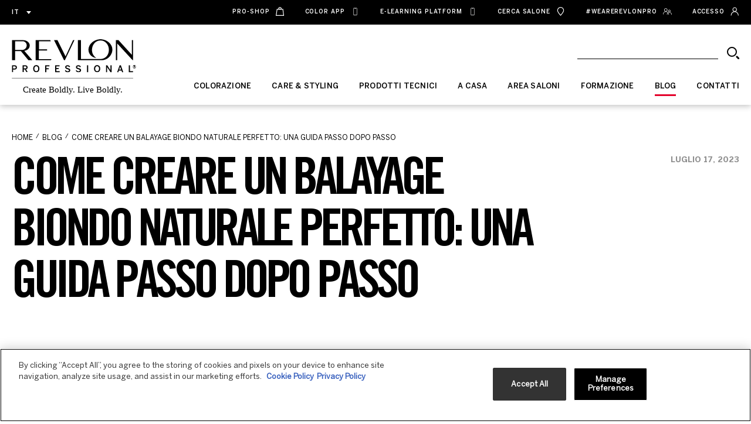

--- FILE ---
content_type: text/html; charset=UTF-8
request_url: https://www.revlonprofessional.com/it/blog/come-creare-un-balayage-biondo-naturale-perfetto-una-guida-passo-dopo-passo/
body_size: 25138
content:
<!doctype html>
<html lang="it-IT">
  <head>
  <meta charset="utf-8">
  <meta http-equiv="x-ua-compatible" content="ie=edge">
  <meta name="viewport" content="width=device-width, initial-scale=1, shrink-to-fit=no">

  <!-- OneTrust Cookies Consent Notice start for www.revlonprofessional.com -->
<script type="text/javascript" src="https://cdn.cookielaw.org/consent/77048ac9-edc5-4b05-9dab-f8f3fcf6fbdc/OtAutoBlock.js"></script>
<script src="https://cdn.cookielaw.org/scripttemplates/otSDKStub.js" data-document-language="true" type="text/javascript" charset="UTF-8" data-domain-script="77048ac9-edc5-4b05-9dab-f8f3fcf6fbdc"></script>
<script type="text/javascript">function OptanonWrapper(){}</script>
<!-- OneTrust Cookies Consent Notice end for www.revlonprofessional.com -->



  <title>Balayage biondo naturale perfetto &#x2d; Revlon Professional</title>
<link rel="alternate" href="https://www.revlonprofessional.com/blog/how-to-create-the-perfect-natural-blonde-balayage-a-step-by-step-guide/" hreflang="en"/>
<link rel="alternate" href="https://www.revlonprofessional.com/es/blog/como-crear-el-rubio-natural-balayage-perfecto-guia-paso-a-paso/" hreflang="es"/>
<link rel="alternate" href="https://www.revlonprofessional.com/fr/blog/comment-creer-un-parfait-balayage-blond-naturel-un-guide-etape-par-etape/" hreflang="fr"/>
<link rel="alternate" href="https://www.revlonprofessional.com/it/blog/come-creare-un-balayage-biondo-naturale-perfetto-una-guida-passo-dopo-passo/" hreflang="it"/>

<!-- The SEO Framework by Sybre Waaijer -->
<link rel="canonical" href="https://www.revlonprofessional.com/it/blog/come-creare-un-balayage-biondo-naturale-perfetto-una-guida-passo-dopo-passo/"/>
<meta name="description" content="Impara come ottenere un balayage biondo naturale perfetto per le tue clienti!"/>
<meta property="og:type" content="article"/>
<meta property="og:locale" content="it_IT"/>
<meta property="og:site_name" content="Revlon Professional"/>
<meta property="og:title" content="Balayage biondo naturale perfetto"/>
<meta property="og:description" content="Impara come ottenere un balayage biondo naturale perfetto per le tue clienti!"/>
<meta property="og:url" content="https://www.revlonprofessional.com/it/blog/come-creare-un-balayage-biondo-naturale-perfetto-una-guida-passo-dopo-passo/"/>
<meta property="og:image" content="https://cdn.revlonprofessional.com/wp-content/uploads/2022/03/URBAN-OASIS-COLLECTION-BANNER.jpg"/>
<meta property="og:image:width" content="2500"/>
<meta property="og:image:height" content="730"/>
<meta property="og:image:alt" content="money piece hair"/>
<meta property="article:published_time" content="2023-07-17T08:27:36+00:00"/>
<meta property="article:modified_time" content="2023-07-17T08:27:36+00:00"/>
<meta name="twitter:card" content="summary_large_image"/>
<meta name="twitter:title" content="Balayage biondo naturale perfetto"/>
<meta name="twitter:description" content="Impara come ottenere un balayage biondo naturale perfetto per le tue clienti!"/>
<meta name="twitter:image" content="https://cdn.revlonprofessional.com/wp-content/uploads/2022/03/URBAN-OASIS-COLLECTION-BANNER.jpg"/>
<meta name="twitter:image:alt" content="money piece hair"/>
<script type="application/ld+json">{"@context":"https://schema.org","@graph":[{"@type":"WebSite","@id":"https://www.revlonprofessional.com/it/#/schema/WebSite","url":"https://www.revlonprofessional.com/it/","name":"Revlon Professional","inLanguage":"it-IT","potentialAction":{"@type":"SearchAction","target":{"@type":"EntryPoint","urlTemplate":"https://www.revlonprofessional.com/it/ricerca/{search_term_string}/"},"query-input":"required name=search_term_string"},"publisher":{"@type":"Organization","@id":"https://www.revlonprofessional.com/it/#/schema/Organization","name":"Revlon Professional","url":"https://www.revlonprofessional.com/it/","logo":{"@type":"ImageObject","url":"https://www.revlonprofessional.com/wp-content/uploads/2021/01/cropped-revlon-default.gif","contentUrl":"https://www.revlonprofessional.com/wp-content/uploads/2021/01/cropped-revlon-default.gif","width":793,"height":725}}},{"@type":"WebPage","@id":"https://www.revlonprofessional.com/it/blog/come-creare-un-balayage-biondo-naturale-perfetto-una-guida-passo-dopo-passo/","url":"https://www.revlonprofessional.com/it/blog/come-creare-un-balayage-biondo-naturale-perfetto-una-guida-passo-dopo-passo/","name":"Balayage biondo naturale perfetto &#x2d; Revlon Professional","description":"Impara come ottenere un balayage biondo naturale perfetto per le tue clienti!","inLanguage":"it-IT","isPartOf":{"@id":"https://www.revlonprofessional.com/it/#/schema/WebSite"},"breadcrumb":{"@type":"BreadcrumbList","@id":"https://www.revlonprofessional.com/it/#/schema/BreadcrumbList","itemListElement":[{"@type":"ListItem","position":1,"item":"https://www.revlonprofessional.com/it/","name":"Revlon Professional"},{"@type":"ListItem","position":2,"item":"https:///it/categoria/colorazione/","name":"Colorazione"},{"@type":"ListItem","position":3,"name":"Balayage biondo naturale perfetto"}]},"potentialAction":{"@type":"ReadAction","target":"https://www.revlonprofessional.com/it/blog/come-creare-un-balayage-biondo-naturale-perfetto-una-guida-passo-dopo-passo/"},"datePublished":"2023-07-17T08:27:36+00:00","dateModified":"2023-07-17T08:27:36+00:00","author":{"@type":"Person","@id":"https://www.revlonprofessional.com/it/#/schema/Person/fb6647c72dd03d117e1c245ebc800a92","name":"Patri Verde"}}]}</script>
<!-- / The SEO Framework by Sybre Waaijer | 6.19ms meta | 0.78ms boot -->

<link rel='dns-prefetch' href='//cdn.revlonprofessional.com'/>
<link rel='dns-prefetch' href='//www.google.com'/>
<style id='wp-img-auto-sizes-contain-inline-css' type='text/css'>img:is([sizes=auto i],[sizes^="auto," i]){contain-intrinsic-size:3000px 1500px}</style>
<link rel="stylesheet" href="https://cdn.revlonprofessional.com/wp-content/plugins/amazon-polly/public/css/amazonpolly-public.css">
<link rel="stylesheet" href="https://cdn.revlonprofessional.com/wp-content/plugins/contact-form-7/includes/css/styles.css">
<style id='contact-form-7-inline-css' type='text/css'>.wpcf7 .wpcf7-recaptcha iframe{margin-bottom:0}.wpcf7 .wpcf7-recaptcha[data-align="center"]>div{margin:0 auto}.wpcf7 .wpcf7-recaptcha[data-align="right"]>div{margin:0 0 0 auto}</style>
<link rel="stylesheet" href="/wp-content/themes/revlonprofessional/dist/css/A.master.min.css.pagespeed.cf.SqVv6lfUF-.css">
<script type="text/javascript" src="/wp-includes/js/jquery/jquery.min.js.pagespeed.jm.PoWN7KAtLT.js" id="jquery-core-js"></script>
<script type="text/javascript" src="/wp-includes/js/jquery/jquery-migrate.min.js.pagespeed.jm.bhhu-RahTI.js" id="jquery-migrate-js"></script>
<script type="text/javascript" src="https://cdn.revlonprofessional.com/wp-content/plugins/amazon-polly/public/js/amazonpolly-public.js" id="amazonpolly-js"></script>
    <link rel="shortcut icon" type="image/x-icon" href="https://cdn.revlonprofessional.com/wp-content/themes/revlonprofessional/resources/assets/favicons/favicon.ico">
    <link rel="icon" type="image/x-icon" href="https://cdn.revlonprofessional.com/wp-content/themes/revlonprofessional/resources/assets/favicons/favicon.ico">
    <link rel="icon" type="image/png" href="https://cdn.revlonprofessional.com/wp-content/themes/revlonprofessional/resources/assets/favicons/android-chrome-144x144.png" sizes="144x144">
    <link rel="apple-touch-icon" sizes="180x180" href="https://cdn.revlonprofessional.com/wp-content/themes/revlonprofessional/resources/assets/favicons/apple-touch-icon.png">
    <link rel="icon" type="image/png" sizes="32x32" href="https://cdn.revlonprofessional.com/wp-content/themes/revlonprofessional/resources/assets/favicons/favicon-32x32.png">
    <link rel="icon" type="image/png" sizes="16x16" href="https://cdn.revlonprofessional.com/wp-content/themes/revlonprofessional/resources/assets/favicons/favicon-16x16.png">
    <link rel="manifest" href="https://cdn.revlonprofessional.com/wp-content/themes/revlonprofessional/resources/assets/favicons/site.webmanifest">
    <link rel="mask-icon" href="https://cdn.revlonprofessional.com/wp-content/themes/revlonprofessional/resources/assets/favicons/safari-pinned-tab.svg" color="#5bbad5">
    <link rel="shortcut icon" type="image/png" href="https://cdn.revlonprofessional.com/wp-content/themes/revlonprofessional/resources/assets/favicons/icon.png">
    <meta name="msapplication-TileColor" content="#da532c">
    <meta name="theme-color" content="#ffffff">

    <meta name="generator" content="Powered by Slider Revolution 6.6.14 - responsive, Mobile-Friendly Slider Plugin for WordPress with comfortable drag and drop interface."/>
<script>function setREVStartSize(e){window.RSIW=window.RSIW===undefined?window.innerWidth:window.RSIW;window.RSIH=window.RSIH===undefined?window.innerHeight:window.RSIH;try{var pw=document.getElementById(e.c).parentNode.offsetWidth,newh;pw=pw===0||isNaN(pw)||(e.l=="fullwidth"||e.layout=="fullwidth")?window.RSIW:pw;e.tabw=e.tabw===undefined?0:parseInt(e.tabw);e.thumbw=e.thumbw===undefined?0:parseInt(e.thumbw);e.tabh=e.tabh===undefined?0:parseInt(e.tabh);e.thumbh=e.thumbh===undefined?0:parseInt(e.thumbh);e.tabhide=e.tabhide===undefined?0:parseInt(e.tabhide);e.thumbhide=e.thumbhide===undefined?0:parseInt(e.thumbhide);e.mh=e.mh===undefined||e.mh==""||e.mh==="auto"?0:parseInt(e.mh,0);if(e.layout==="fullscreen"||e.l==="fullscreen")newh=Math.max(e.mh,window.RSIH);else{e.gw=Array.isArray(e.gw)?e.gw:[e.gw];for(var i in e.rl)if(e.gw[i]===undefined||e.gw[i]===0)e.gw[i]=e.gw[i-1];e.gh=e.el===undefined||e.el===""||(Array.isArray(e.el)&&e.el.length==0)?e.gh:e.el;e.gh=Array.isArray(e.gh)?e.gh:[e.gh];for(var i in e.rl)if(e.gh[i]===undefined||e.gh[i]===0)e.gh[i]=e.gh[i-1];var nl=new Array(e.rl.length),ix=0,sl;e.tabw=e.tabhide>=pw?0:e.tabw;e.thumbw=e.thumbhide>=pw?0:e.thumbw;e.tabh=e.tabhide>=pw?0:e.tabh;e.thumbh=e.thumbhide>=pw?0:e.thumbh;for(var i in e.rl)nl[i]=e.rl[i]<window.RSIW?0:e.rl[i];sl=nl[0];for(var i in nl)if(sl>nl[i]&&nl[i]>0){sl=nl[i];ix=i;}var m=pw>(e.gw[ix]+e.tabw+e.thumbw)?1:(pw-(e.tabw+e.thumbw))/(e.gw[ix]);newh=(e.gh[ix]*m)+(e.tabh+e.thumbh);}var el=document.getElementById(e.c);if(el!==null&&el)el.style.height=newh+"px";el=document.getElementById(e.c+"_wrapper");if(el!==null&&el){el.style.height=newh+"px";el.style.display="block";}}catch(e){console.log("Failure at Presize of Slider:"+e)}};</script>
		<style type="text/css" id="wp-custom-css">a{text-decoration:none!important}</style>
		    <script>window.searchEngineConfig={apiURL:'https://www.revlonprofessional.com/wp-json/wp/v2/search',backendSearchAPI:'wp',resultsLimit:100,language:'it',resultsItemPriority:{product:{assign:60}},resultsItemPriorityProperty:'subtype',workerScriptPath:'https://www.revlonprofessional.com/wp-content/themes/revlonprofessional/dist/js/modular-components/search-engine/search-processor-worker.min.js',}</script>
  <script>console.log('www.revlonprofessional.com')
window.salonFinderConfig={workerScriptURL:'/wp-content/themes/revlonprofessional/dist/js/modular-components/salon-finder-map-component/salon-finder-worker.min.js',googleCloudAPIKey:'AIzaSyBoXgETBm0ZSyIennvksEHNMu1bth9HKOk',salonAPIUrl:'https://www.revlonprofessional.com/wp-json/revlon-api/v1/salon-finder/all',dictionaryAPIPath:'https://cdn.revlonprofessional.com/wp-content/themes/revlonprofessional/dist/json/revlonpro-app-dictionary',markersFolderPath:'/icons',initialMapLocationCoords:{lat:41.3948975,lon:2.0785563},initialMapZoom:{mobile:11,other:11}};</script>
  <script async type="text/javascript" src="https://apps.bazaarvoice.com/deployments/revlonprofessional/main_site/production/en_US/bv.js"></script>
    <!-- Google Tag Manager -->
<script>(function(w,d,s,l,i){w[l]=w[l]||[];w[l].push({'gtm.start':new Date().getTime(),event:'gtm.js'});var f=d.getElementsByTagName(s)[0],j=d.createElement(s),dl=l!='dataLayer'?'&l='+l:'';j.async=true;j.src='https://www.googletagmanager.com/gtm.js?id='+i+dl;f.parentNode.insertBefore(j,f);})(window,document,'script','dataLayer','GTM-WQ968RG');</script>
<!-- End Google Tag Manager -->
<script src="https://www.googleoptimize.com/optimize.js?id=OPT-W2VF72L"></script>
<!-- Google tag (gtag.js) --> <script async src="https://www.googletagmanager.com/gtag/js?id=AW-608740387"></script> <script>window.dataLayer=window.dataLayer||[];function gtag(){dataLayer.push(arguments);}gtag('js',new Date());gtag('config','AW-608740387');</script>

  <!-- Global site tag (gtag.jd) - Google Analytics -->
<!-- Commented out requested by Jellyfish on 2022-01-13 -->
<!-- /resources/views/partials/tracking/ -->
  <!-- www.revlonprofessional.com -->
<!-- Google Webmaster Tools Search Console START -->
<!-- Google Webmaster Tools Search Console END -->

  <script src="https://cdn.jsdelivr.net/npm/bootstrap@4.6.1/dist/js/bootstrap.bundle.min.js" integrity="sha384-fQybjgWLrvvRgtW6bFlB7jaZrFsaBXjsOMm/tB9LTS58ONXgqbR9W8oWht/amnpF" crossorigin="anonymous"></script>
<style>.fade{transition:opacity .15s linear}@media (prefers-reduced-motion:reduce){.fade{transition:none}}.fade:not(.show) {opacity:0}.modal-open{overflow:hidden}.modal-open .modal{overflow-x:hidden;overflow-y:auto}.modal{position:fixed;top:0;left:0;z-index:1050;display:none;width:100%;height:100%;overflow:hidden;outline:0}.modal-dialog{position:relative;width:auto;margin:.5rem;pointer-events:none}.modal.fade .modal-dialog{transition:transform .3s ease-out;transform:translate(0,-50px)}@media (prefers-reduced-motion:reduce){.modal.fade .modal-dialog{transition:none}}.modal.show .modal-dialog{transform:none}.modal-dialog-scrollable{display:flex;max-height:calc(100% - 1rem)}.modal-dialog-scrollable .modal-content{max-height:calc(100vh - 1rem);overflow:hidden}.modal-dialog-scrollable .modal-header,.modal-dialog-scrollable .modal-footer{flex-shrink:0}.modal-dialog-scrollable .modal-body{overflow-y:auto}.modal-dialog-centered{display:flex;align-items:center;min-height:calc(100% - 1rem)}.modal-dialog-centered::before{display:block;height:calc(100vh - 1rem);content:""}.modal-dialog-centered.modal-dialog-scrollable{flex-direction:column;justify-content:center;height:100%}.modal-dialog-centered.modal-dialog-scrollable .modal-content{max-height:none}.modal-dialog-centered.modal-dialog-scrollable::before{content:none}.modal-content{position:relative;display:flex;flex-direction:column;width:100%;pointer-events:auto;background-color:#fff;background-clip:padding-box;border:1px solid rgba(0,0,0,.1);border-radius:0;box-shadow:0 .25rem .5rem rgba(0,0,0,.5);outline:0}.modal-backdrop{position:fixed;top:0;left:0;z-index:1040;width:100vw;height:100vh;background-color:#000}.modal-backdrop.fade{opacity:0}.modal-backdrop.show{opacity:.5}.modal-header{display:flex;align-items:flex-start;justify-content:space-between;padding:1rem 1rem;border-bottom:1px solid #e9ecef;border-top-left-radius:0;border-top-right-radius:0}.modal-header .close{padding:1rem 1rem;margin:-1rem -1rem -1rem auto}.modal-title{margin-bottom:0;line-height:1.5}.modal-body{position:relative;flex:1 1 auto;padding:1rem}.modal-footer{display:flex;align-items:center;justify-content:flex-end;padding:1rem;border-top:1px solid #e9ecef;border-bottom-right-radius:0;border-bottom-left-radius:0}.modal-footer> :not(:first-child) {margin-left:.25rem}.modal-footer> :not(:last-child) {margin-right:.25rem}.modal-scrollbar-measure{position:absolute;top:-9999px;width:50px;height:50px;overflow:scroll}@media (min-width:576px){.modal-dialog{max-width:500px;margin:1.75rem auto}.modal-dialog-scrollable{max-height:calc(100% - 3.5rem)}.modal-dialog-scrollable .modal-content{max-height:calc(100vh - 3.5rem)}.modal-dialog-centered{min-height:calc(100% - 3.5rem)}.modal-dialog-centered::before{height:calc(100vh - 3.5rem)}.modal-content{box-shadow:0 .5rem 1rem rgba(0,0,0,.5)}.modal-sm{max-width:300px}}@media (min-width:992px){.modal-lg,.modal-xl{max-width:800px}}@media (min-width:1200px){.modal-xl{max-width:1140px}}@media (min-width:768px){#DSARModal .modal-dialog{width:650px;margin:30px auto}}#DSARModal .ot-form-wrapper{max-width:750px;height:800px;border:1px solid #c0c2c7;margin:auto}.ot-form-wrapper iframe{min-width:100%;height:100%;border:none}</style>
  
  <script src="https://ajax.googleapis.com/ajax/libs/jquery/3.2.1/jquery.min.js"></script>
</head>
  <body class="wp-singular post-template-default single single-post postid-34879 single-format-standard wp-theme-revlonprofessionalresources chrome osx come-creare-un-balayage-biondo-naturale-perfetto-una-guida-passo-dopo-passo mac ch131 app-data index-data singular-data single-data single-post-data single-post-come-creare-un-balayage-biondo-naturale-perfetto-una-guida-passo-dopo-passo-data">
  <script async type="text/javascript" src="https://static.klaviyo.com/onsite/js/klaviyo.js?company_id=VP3FXW"></script>
              <!-- Google Tag Manager (noscript) -->
<noscript><iframe src="https://www.googletagmanager.com/ns.html?id=GTM-WQ968RG" height="0" width="0" style="display:none;visibility:hidden"></iframe></noscript>
<!-- End Google Tag Manager (noscript) -->
                <header class="header">
  <div class="header__desktop">

  <div class="header__menu">
    <div class="container">
      <div class="row justify-content-between align-items-center nowrap">
        <div class="col-auto">
          <div class="header__lang">
            <button class="header__lang-button" type="button">
              it            </button>
            <div class="header__lang-popup">
              <ul class="header__lang-list">
                                                                  <li class="header__lang-item">
                    <a class="header__lang-link" href="https://www.revlonprofessional.com/blog/how-to-create-the-perfect-natural-blonde-balayage-a-step-by-step-guide/">
                      <div class="header__lang-link-label">en</div>
                    </a>
                  </li>
                                                                  <li class="header__lang-item">
                    <a class="header__lang-link" href="https://www.revlonprofessional.com/es/blog/como-crear-el-rubio-natural-balayage-perfecto-guia-paso-a-paso/">
                      <div class="header__lang-link-label">es</div>
                    </a>
                  </li>
                                                                  <li class="header__lang-item">
                    <a class="header__lang-link" href="https://www.revlonprofessional.com/fr/blog/comment-creer-un-parfait-balayage-blond-naturel-un-guide-etape-par-etape/">
                      <div class="header__lang-link-label">fr</div>
                    </a>
                  </li>
                                                                  <li class="header__lang-item">
                    <a class="header__lang-link" href="https://www.revlonprofessional.com/de/">
                      <div class="header__lang-link-label">de</div>
                    </a>
                  </li>
                                                                              </ul>
            </div>
          </div>
        </div>
        <div class="col-auto">
                                    <ul id="menu-preheader-navigation-it" class="header__menu-list"><li class=" menu-item menu-item-type-custom menu-item-object-custom header__menu-item"><div class="header__menu-link"><a class="menu-link" href="https://revlonproshop.com/login"><div class="menu-link__label">Pro-Shop</div><svg class="menu-link__svg"><use xmlns:xlink="http://www.w3.org/1999/xlink" xlink:href="https://www.revlonprofessional.com/wp-content/themes/revlonprofessional/dist/icons/icons.svg#bag"></use></svg></a></div></li>
<li class=" menu-item menu-item-type-custom menu-item-object-custom header__menu-item"><div class="header__menu-link"><a class="menu-link" href="https://www.revlonprofessional.com/it/revlon-pro-color-world-app/"><div class="menu-link__label">Color App</div><svg class="menu-link__svg"><use xmlns:xlink="http://www.w3.org/1999/xlink" xlink:href="https://www.revlonprofessional.com/wp-content/themes/revlonprofessional/dist/icons/icons.svg#iphone_11"></use></svg></a></div></li>
<li class=" menu-item menu-item-type-custom menu-item-object-custom header__menu-item"><div class="header__menu-link"><a class="menu-link" href="https://www.revlonproalwayson.com/?lang=it"><div class="menu-link__label">E-learning platform</div><svg class="menu-link__svg"><use xmlns:xlink="http://www.w3.org/1999/xlink" xlink:href="https://www.revlonprofessional.com/wp-content/themes/revlonprofessional/dist/icons/icons.svg#iphone_11"></use></svg></a></div></li>
<li class=" menu-item menu-item-type-custom menu-item-object-custom header__menu-item"><div class="header__menu-link"><a class="menu-link" href="https://www.revlonprofessional.com/it/cerca-salone"><div class="menu-link__label">Cerca Salone</div><svg class="menu-link__svg"><use xmlns:xlink="http://www.w3.org/1999/xlink" xlink:href="https://www.revlonprofessional.com/wp-content/themes/revlonprofessional/dist/icons/icons.svg#finder"></use></svg></a></div></li>
<li class=" menu-item menu-item-type-custom menu-item-object-custom header__menu-item"><div class="header__menu-link"><a class="menu-link" href="https://www.revlonprofessional.com/it/wearerevlonpro"><div class="menu-link__label">#WEAREREVLONPRO</div><svg class="menu-link__svg"><use xmlns:xlink="http://www.w3.org/1999/xlink" xlink:href="https://www.revlonprofessional.com/wp-content/themes/revlonprofessional/dist/icons/icons.svg#community"></use></svg></a></div></li>
<li class=" menu-item menu-item-type-custom menu-item-object-custom header__menu-item"><div class="header__menu-link"><a class="menu-link" href="https://www.revlonprofessional.com/it/area-saloni/"><div class="menu-link__label">Accesso</div><svg class="menu-link__svg"><use xmlns:xlink="http://www.w3.org/1999/xlink" xlink:href="https://www.revlonprofessional.com/wp-content/themes/revlonprofessional/dist/icons/icons.svg#user"></use></svg></a></div></li>
</ul>
                              </div>
      </div>
    </div>
  </div>

  <div class="header__mega">
    <div class="header__mega-wrapper">
      <div class="container">
        <div class="row justify-content-between nowrap">

          <div class="col-auto" style="position: static">
            <a class="header__logo" href="https://www.revlonprofessional.com/it">
              <div class="header__logo-pic">
                <img class="header__logo-img" src="https://www.revlonprofessional.com/wp-content/themes/revlonprofessional/dist/images/header/logo.svg" alt="Revlon Professional">
              </div>
              <div class="header__logo-pic header__logo-pic_small">
                <img class="header__logo-img" src="https://www.revlonprofessional.com/wp-content/themes/revlonprofessional/dist/images/header/logo-small.svg" alt="Revlon Professional">
              </div>
            </a>
          </div>

          <div class="col-auto" style="position: static">
            <div class="header__mega-content">
              <form class="header__search search-component-form" data-min-searchterm-length="3" action="#" method="get">
                <input class="header__search-input" type="search" minlength="3" required>
                <div class="search-progress hide-progress progress">
                  <div class="indeterminate"></div>
                </div>
                <button class="header__search-submit" type="submit">
                  <svg class="icon header__search-icon" xmlns="http://www.w3.org/2000/svg" width="21" height="21" viewBox="0 0 21 21">
    <g fill="none" fill-rule="evenodd">
        <g stroke="#000">
            <circle cx="8.5" cy="8.5" r="7.5" stroke-width="2"/>
            <path stroke-linecap="round" stroke-linejoin="round" stroke-width="3" d="M17 17L20.333 20.333"/>
        </g>
    </g>
</svg>                </button>
              </form>
              <div class="header__mega-menu">
        <ul class="header__mega-menu-list">
                      <li class="header__mega-menu-item" data-page-slugs="colorazione">
                                  <a class="header__mega-menu-button" href=https://www.revlonprofessional.com/it/colorazione/ type="button" title="Colorazione">
                    <div class="header__mega-menu-button-label">
                      Colorazione
                    </div>
                  </a>
                                                    <div class="header__mega-menu-submenu">
                      <div class="header__mega-menu-submenu-wrapper">
                        <div class="header__mega-menu-submenu-links">
                          <a class="header__mega-menu-submenu-title" href="https://www.revlonprofessional.com/it/colorazione/">
                            Colorazione
                          </a>
                          <ul class="header__mega-menu-submenu-list">
                                                          <li class="header__mega-menu-submenu-item" data-subpage-slugs="">
                                <a class="header__mega-menu-submenu-link" href="https://www.revlonprofessional.com/it/products/revlonissimo/">
                                  Revlonissimo™
                                </a>
                                <div class="header__mega-menu-submenu-pic">
                                                                      <img class="header__mega-menu-submenu-img" data-image-src="/wp-content/uploads/2024/09/revlonissimo-megamenu-v2.jpg" alt="Revlonissimo™">
                                                                  </div>
                              </li>
                                                          <li class="header__mega-menu-submenu-item" data-subpage-slugs="">
                                <a class="header__mega-menu-submenu-link" href="https://www.revlonprofessional.com/it/products/color-excel/">
                                  Color Excel
                                </a>
                                <div class="header__mega-menu-submenu-pic">
                                                                      <img class="header__mega-menu-submenu-img" data-image-src="/wp-content/uploads/2023/09/Color-Excel-Brand-page-section-5.webp" alt="Color Excel">
                                                                  </div>
                              </li>
                                                          <li class="header__mega-menu-submenu-item" data-subpage-slugs="">
                                <a class="header__mega-menu-submenu-link" href="https://www.revlonprofessional.com/it/products/nutricolor-filters/">
                                  Nutri color™ filters
                                </a>
                                <div class="header__mega-menu-submenu-pic">
                                                                      <img class="header__mega-menu-submenu-img" data-image-src="/wp-content/uploads/2022/09/nutri-color-menu-picture-preview.webp" alt="Nutri color™ filters">
                                                                  </div>
                              </li>
                                                          <li class="header__mega-menu-submenu-item" data-subpage-slugs="">
                                <a class="header__mega-menu-submenu-link" href="https://www.revlonprofessional.com/it/products/pro-you/">
                                  Pro you™
                                </a>
                                <div class="header__mega-menu-submenu-pic">
                                                                      <img class="header__mega-menu-submenu-img" data-image-src="/wp-content/uploads/2022/09/proyou-color-menu-picture-preview.webp" alt="Pro you™">
                                                                  </div>
                              </li>
                                                      </ul>
                        </div>
                      </div>
                    </div>
                            </li>
                      <li class="header__mega-menu-item" data-page-slugs="care-styling">
                                  <a class="header__mega-menu-button" href=https://www.revlonprofessional.com/it/care-styling/ type="button" title="Care &amp; Styling">
                    <div class="header__mega-menu-button-label">
                      Care &amp; Styling
                    </div>
                  </a>
                                                    <div class="header__mega-menu-submenu">
                      <div class="header__mega-menu-submenu-wrapper">
                        <div class="header__mega-menu-submenu-links">
                          <a class="header__mega-menu-submenu-title" href="https://www.revlonprofessional.com/it/care-styling/">
                            Care &amp; Styling
                          </a>
                          <ul class="header__mega-menu-submenu-list">
                                                          <li class="header__mega-menu-submenu-item" data-subpage-slugs="">
                                <a class="header__mega-menu-submenu-link" href="https://www.revlonprofessional.com/it/products/eksperience/">
                                  Eksperience™
                                </a>
                                <div class="header__mega-menu-submenu-pic">
                                                                      <img class="header__mega-menu-submenu-img" data-image-src="/wp-content/uploads/2023/04/megamenu-eksperience.webp" alt="Eksperience™">
                                                                  </div>
                              </li>
                                                          <li class="header__mega-menu-submenu-item" data-subpage-slugs="">
                                <a class="header__mega-menu-submenu-link" href="https://www.revlonprofessional.com/it/products/re-start/">
                                  RE/START™
                                </a>
                                <div class="header__mega-menu-submenu-pic">
                                                                      <img class="header__mega-menu-submenu-img" data-image-src="/wp-content/uploads/2025/09/restartv2-megamenu-1.webp" alt="RE/START™">
                                                                  </div>
                              </li>
                                                          <li class="header__mega-menu-submenu-item" data-subpage-slugs="">
                                <a class="header__mega-menu-submenu-link" href="https://www.revlonprofessional.com/it/products/orofluido/">
                                  Orofluido™
                                </a>
                                <div class="header__mega-menu-submenu-pic">
                                                                      <img class="header__mega-menu-submenu-img" data-image-src="/wp-content/uploads/2022/09/megamenu-orofluido-1.webp" alt="Orofluido™">
                                                                  </div>
                              </li>
                                                          <li class="header__mega-menu-submenu-item" data-subpage-slugs="">
                                <a class="header__mega-menu-submenu-link" href="https://www.revlonprofessional.com/it/products/uniqone/">
                                  UniqOne™
                                </a>
                                <div class="header__mega-menu-submenu-pic">
                                                                      <img class="header__mega-menu-submenu-img" data-image-src="/wp-content/uploads/2022/09/menu-picture-preview-uniqone-v2.webp" alt="UniqOne™">
                                                                  </div>
                              </li>
                                                          <li class="header__mega-menu-submenu-item" data-subpage-slugs="">
                                <a class="header__mega-menu-submenu-link" href="https://www.revlonprofessional.com/it/products/45-days/">
                                  45days™
                                </a>
                                <div class="header__mega-menu-submenu-pic">
                                                                      <img class="header__mega-menu-submenu-img" data-image-src="/wp-content/uploads/2022/09/45-days-revlonissimo-care-and-styling-menu-picture-preview.webp" alt="45days™">
                                                                  </div>
                              </li>
                                                          <li class="header__mega-menu-submenu-item" data-subpage-slugs="">
                                <a class="header__mega-menu-submenu-link" href="https://www.revlonprofessional.com/it/products/revlon-professional-equave/">
                                  Revlon Professional Equave™
                                </a>
                                <div class="header__mega-menu-submenu-pic">
                                                                      <img class="header__mega-menu-submenu-img" data-image-src="/wp-content/uploads/2026/01/equave-megamenu.webp" alt="Revlon Professional Equave™">
                                                                  </div>
                              </li>
                                                          <li class="header__mega-menu-submenu-item" data-subpage-slugs="">
                                <a class="header__mega-menu-submenu-link" href="https://www.revlonprofessional.com/it/products/pro-you-care-styling/">
                                  Proyou™
                                </a>
                                <div class="header__mega-menu-submenu-pic">
                                                                      <img class="header__mega-menu-submenu-img" data-image-src="/wp-content/uploads/2022/09/proyou-care-menu-picture-preview.webp" alt="Proyou™">
                                                                  </div>
                              </li>
                                                          <li class="header__mega-menu-submenu-item" data-subpage-slugs="">
                                <a class="header__mega-menu-submenu-link" href="https://www.revlonprofessional.com/it/products/stylemasters/">
                                  Style masters™
                                </a>
                                <div class="header__mega-menu-submenu-pic">
                                                                      <img class="header__mega-menu-submenu-img" data-image-src="/wp-content/uploads/2022/09/menu-picture-preview-style-masters-1.webp" alt="Style masters™">
                                                                  </div>
                              </li>
                                                      </ul>
                        </div>
                      </div>
                    </div>
                            </li>
                      <li class="header__mega-menu-item" data-page-slugs="prodotti-tecnici">
                                  <a class="header__mega-menu-button" href=https://www.revlonprofessional.com/it/prodotti-tecnici/ type="button" title="Prodotti Tecnici">
                    <div class="header__mega-menu-button-label">
                      Prodotti Tecnici
                    </div>
                  </a>
                                                    <div class="header__mega-menu-submenu">
                      <div class="header__mega-menu-submenu-wrapper">
                        <div class="header__mega-menu-submenu-links">
                          <a class="header__mega-menu-submenu-title" href="https://www.revlonprofessional.com/it/prodotti-tecnici/">
                            Prodotti Tecnici
                          </a>
                          <ul class="header__mega-menu-submenu-list">
                                                          <li class="header__mega-menu-submenu-item" data-subpage-slugs="">
                                <a class="header__mega-menu-submenu-link" href="https://www.revlonprofessional.com/it/products/magnet/">
                                  Magnet™
                                </a>
                                <div class="header__mega-menu-submenu-pic">
                                                                      <img class="header__mega-menu-submenu-img" data-image-src="/wp-content/uploads/2024/08/megamenu-magnet.webp" alt="Magnet™">
                                                                  </div>
                              </li>
                                                          <li class="header__mega-menu-submenu-item" data-subpage-slugs="">
                                <a class="header__mega-menu-submenu-link" href="https://www.revlonprofessional.com/it/products/revlonissimo-technics/">
                                  Revlonissimo™ Technics
                                </a>
                                <div class="header__mega-menu-submenu-pic">
                                                                      <img class="header__mega-menu-submenu-img" data-image-src="/wp-content/uploads/2023/07/technics-megamenu.webp" alt="Revlonissimo™ Technics">
                                                                  </div>
                              </li>
                                                          <li class="header__mega-menu-submenu-item" data-subpage-slugs="">
                                <a class="header__mega-menu-submenu-link" href="https://www.revlonprofessional.com/it/products/lasting-shape/">
                                  Lasting shape™
                                </a>
                                <div class="header__mega-menu-submenu-pic">
                                                                      <img class="header__mega-menu-submenu-img" data-image-src="/wp-content/uploads/2022/09/lasting-shape-menu-picture-preview.webp" alt="Lasting shape™">
                                                                  </div>
                              </li>
                                                      </ul>
                        </div>
                      </div>
                    </div>
                            </li>
                      <li class="header__mega-menu-item" data-page-slugs="a-casa">
                                  <a class="header__mega-menu-button" href=https://www.revlonprofessional.com/it/a-casa/>
                      <div class="header__mega-menu-button-label">
                        A casa
                      </div>
                  </a>
                                            </li>
                      <li class="header__mega-menu-item" data-page-slugs="area-saloni">
                                  <a class="header__mega-menu-button" href=https://www.revlonprofessional.com/it/area-saloni/>
                      <div class="header__mega-menu-button-label">
                        Area Saloni
                      </div>
                  </a>
                                            </li>
                      <li class="header__mega-menu-item" data-page-slugs="formazione">
                                  <a class="header__mega-menu-button" href=https://www.revlonprofessional.com/it/formazione/ type="button" title="Formazione">
                    <div class="header__mega-menu-button-label">
                      Formazione
                    </div>
                  </a>
                                                    <div class="header__mega-menu-submenu">
                      <div class="header__mega-menu-submenu-wrapper">
                        <div class="header__mega-menu-submenu-links">
                          <a class="header__mega-menu-submenu-title" href="https://www.revlonprofessional.com/it/formazione/">
                            Formazione
                          </a>
                          <ul class="header__mega-menu-submenu-list">
                                                          <li class="header__mega-menu-submenu-item" data-subpage-slugs="">
                                <a class="header__mega-menu-submenu-link" href="https://www.revlonprofessional.com/it/formazione-online/">
                                  Formazione online
                                </a>
                                <div class="header__mega-menu-submenu-pic">
                                                                      <img class="header__mega-menu-submenu-img" data-image-src="/wp-content/uploads/2024/01/new-online-megamenu.webp" alt="Formazione online">
                                                                  </div>
                              </li>
                                                          <li class="header__mega-menu-submenu-item" data-subpage-slugs="">
                                <a class="header__mega-menu-submenu-link" href="https://www.revlonprofessional.com/it/trends-ita/">
                                  Tendenze
                                </a>
                                <div class="header__mega-menu-submenu-pic">
                                                                      <img class="header__mega-menu-submenu-img" data-image-src="/wp-content/uploads/2023/09/GLOWLAYAGE2.webp" alt="Tendenze">
                                                                  </div>
                              </li>
                                                          <li class="header__mega-menu-submenu-item" data-subpage-slugs="">
                                <a class="header__mega-menu-submenu-link" href="https://www.revlonprofessional.com/it/balayage">
                                  Spotlight on Balayage
                                </a>
                                <div class="header__mega-menu-submenu-pic">
                                                                      <img class="header__mega-menu-submenu-img" data-image-src="/wp-content/uploads/2023/10/megamenu-balayage.webp" alt="Spotlight on Balayage">
                                                                  </div>
                              </li>
                                                          <li class="header__mega-menu-submenu-item" data-subpage-slugs="">
                                <a class="header__mega-menu-submenu-link" href="https://www.revlonprofessional.com/it/curly-hair/">
                                  Spotlight on Curly Hair
                                </a>
                                <div class="header__mega-menu-submenu-pic">
                                                                      <img class="header__mega-menu-submenu-img" data-image-src="/wp-content/uploads/2023/10/curly-hair-megamenu.webp" alt="Spotlight on Curly Hair">
                                                                  </div>
                              </li>
                                                      </ul>
                        </div>
                      </div>
                    </div>
                            </li>
                      <li class="header__mega-menu-item" data-page-slugs="blog">
                                  <a class="header__mega-menu-button" href=https://www.revlonprofessional.com/it/blog/>
                      <div class="header__mega-menu-button-label">
                        Blog
                      </div>
                  </a>
                                            </li>
                      <li class="header__mega-menu-item" data-page-slugs="contatti">
                                  <a class="header__mega-menu-button" href=https://www.revlonprofessional.com/it/contact-ita/>
                      <div class="header__mega-menu-button-label">
                        Contatti
                      </div>
                  </a>
                                            </li>
                  </ul>
    </div>

              <button class="header__search-trigger" type="button">
                <svg class="icon header__search-trigger-icon" xmlns="http://www.w3.org/2000/svg" width="21" height="21" viewBox="0 0 21 21">
    <g fill="none" fill-rule="evenodd">
        <g stroke="#000">
            <circle cx="8.5" cy="8.5" r="7.5" stroke-width="2"/>
            <path stroke-linecap="round" stroke-linejoin="round" stroke-width="3" d="M17 17L20.333 20.333"/>
        </g>
    </g>
</svg>              </button>
            </div>
          </div>
        </div>
      </div>
    </div>

    <div class="header__search-results">
      <div class="container">
        <div class="row justify-content-between nowrap">
          <div class="col-auto">
            <a class="header__logo" href="https://www.revlonprofessional.com/it">
              <div class="header__logo-pic">
                <img class="header__logo-img" src="https://www.revlonprofessional.com/wp-content/themes/revlonprofessional/dist/images/header/logo.svg" alt="Revlon Professional">
              </div>
            </a>
          </div>
          <div class="col-8 col-lg-8">
            <div class="header__search-results-head">
              <div class="header__search-results-query">
                <form class="search-component-form" data-min-searchterm-length="3" method="get">
                  <input type="search" class="header__search-results-placeholder">
                </form>
                <div class="search-progress hide-progress progress">
                  <div class="indeterminate"></div>
                </div>
              </div>
              <button class="header__search-results-close" type="button">
                <svg class="icon header__search-results-close-icon" xmlns="http://www.w3.org/2000/svg" viewBox="0 0 492 492">
  <path d="M300.188 246L484.14 62.04c5.06-5.064 7.852-11.82 7.86-19.024 0-7.208-2.792-13.972-7.86-19.028L468.02 7.872C462.952 2.796 456.196.016 448.984.016c-7.2 0-13.956 2.78-19.024 7.856L246.008 191.82 62.048 7.872C56.988 2.796 50.228.016 43.02.016c-7.2 0-13.96 2.78-19.02 7.856L7.872 23.988c-10.496 10.496-10.496 27.568 0 38.052L191.828 246 7.872 429.952C2.808 435.024.02 441.78.02 448.984c0 7.204 2.788 13.96 7.852 19.028l16.124 16.116c5.06 5.072 11.824 7.856 19.02 7.856 7.208 0 13.968-2.784 19.028-7.856l183.96-183.952 183.952 183.952c5.068 5.072 11.824 7.856 19.024 7.856h.008c7.204 0 13.96-2.784 19.028-7.856l16.12-16.116c5.06-5.064 7.852-11.824 7.852-19.028 0-7.204-2.792-13.96-7.852-19.028L300.188 246z"/>
</svg>              </button>
            </div>
            <div class="header__search-results-content">
      <div class="header__search-results-no">
      <span>No results were found for “<em class="header__search-results-placeholder"></em>”.</span>
    </div>
  </div>          </div>
        </div>
      </div>
    </div>
  </div>
</div>

  <div class="header__mobile">
  <div class="header__mobile-front">
    <div class="container">
      <div class="header__mobile-front-wrapper">
        <button class="header__mobile-trigger" type="button">
          <svg class="icon header__mobile-trigger-icon" xmlns="http://www.w3.org/2000/svg" width="17" height="17" viewBox="0 0 17 17">
    <g fill="none" fill-rule="evenodd" stroke-linecap="round">
        <g stroke="#000" stroke-width="2.5">
            <g>
                <path d="M.5.447L16.5.447M.5 8.5L16.5 8.5M.5 16.553L16.5 16.553" transform="translate(-22 -29) translate(22 29)"/>
            </g>
        </g>
    </g>
</svg>        </button>
        <a class="header__mobile-logo" href="https://www.revlonprofessional.com/it">
          <div class="header__mobile-logo-pic">
            <img class="header__mobile-logo-img" src="https://www.revlonprofessional.com/wp-content/themes/revlonprofessional/dist/images/header/logo-mobile.svg" alt="Revlon Professional">
          </div>
        </a>
      </div>
    </div>
  </div>

  <div class="header__mobile-back">
    <div class="header__mobile-back-head">
      <button class="header__mobile-search-trigger header__mobile-search-button" type="button">
        <svg class="icon header__mobile-search-button-icon" xmlns="http://www.w3.org/2000/svg" width="21" height="21" viewBox="0 0 21 21">
    <g fill="none" fill-rule="evenodd">
        <g stroke="#000">
            <circle cx="8.5" cy="8.5" r="7.5" stroke-width="2"/>
            <path stroke-linecap="round" stroke-linejoin="round" stroke-width="3" d="M17 17L20.333 20.333"/>
        </g>
    </g>
</svg>      </button>
      <button class="header__mobile-back-close header__mobile-close-button" type="button">
        <svg class="icon header__mobile-close-button-icon" xmlns="http://www.w3.org/2000/svg" viewBox="0 0 492 492">
  <path d="M300.188 246L484.14 62.04c5.06-5.064 7.852-11.82 7.86-19.024 0-7.208-2.792-13.972-7.86-19.028L468.02 7.872C462.952 2.796 456.196.016 448.984.016c-7.2 0-13.956 2.78-19.024 7.856L246.008 191.82 62.048 7.872C56.988 2.796 50.228.016 43.02.016c-7.2 0-13.96 2.78-19.02 7.856L7.872 23.988c-10.496 10.496-10.496 27.568 0 38.052L191.828 246 7.872 429.952C2.808 435.024.02 441.78.02 448.984c0 7.204 2.788 13.96 7.852 19.028l16.124 16.116c5.06 5.072 11.824 7.856 19.02 7.856 7.208 0 13.968-2.784 19.028-7.856l183.96-183.952 183.952 183.952c5.068 5.072 11.824 7.856 19.024 7.856h.008c7.204 0 13.96-2.784 19.028-7.856l16.12-16.116c5.06-5.064 7.852-11.824 7.852-19.028 0-7.204-2.792-13.96-7.852-19.028L300.188 246z"/>
</svg>      </button>

      <div class="header__mobile-search-section">
        <div class="header__mobile-search-head">
          <form class="header__mobile-search search-component-form" data-min-searchterm-length="3" action="#" method="get">
            <button class="header__mobile-search-submit header__mobile-search-button" type="submit">
              <svg class="icon header__mobile-search-button-icon" xmlns="http://www.w3.org/2000/svg" width="21" height="21" viewBox="0 0 21 21">
    <g fill="none" fill-rule="evenodd">
        <g stroke="#000">
            <circle cx="8.5" cy="8.5" r="7.5" stroke-width="2"/>
            <path stroke-linecap="round" stroke-linejoin="round" stroke-width="3" d="M17 17L20.333 20.333"/>
        </g>
    </g>
</svg>            </button>
            <input class="header__mobile-search-input" type="search" placeholder="Search..." minlength="3" required>
          </form>
          <button class="header__mobile-search-close header__mobile-close-button" type="button">
            <svg class="icon header__mobile-close-button-icon" xmlns="http://www.w3.org/2000/svg" viewBox="0 0 492 492">
  <path d="M300.188 246L484.14 62.04c5.06-5.064 7.852-11.82 7.86-19.024 0-7.208-2.792-13.972-7.86-19.028L468.02 7.872C462.952 2.796 456.196.016 448.984.016c-7.2 0-13.956 2.78-19.024 7.856L246.008 191.82 62.048 7.872C56.988 2.796 50.228.016 43.02.016c-7.2 0-13.96 2.78-19.02 7.856L7.872 23.988c-10.496 10.496-10.496 27.568 0 38.052L191.828 246 7.872 429.952C2.808 435.024.02 441.78.02 448.984c0 7.204 2.788 13.96 7.852 19.028l16.124 16.116c5.06 5.072 11.824 7.856 19.02 7.856 7.208 0 13.968-2.784 19.028-7.856l183.96-183.952 183.952 183.952c5.068 5.072 11.824 7.856 19.024 7.856h.008c7.204 0 13.96-2.784 19.028-7.856l16.12-16.116c5.06-5.064 7.852-11.824 7.852-19.028 0-7.204-2.792-13.96-7.852-19.028L300.188 246z"/>
</svg>          </button>
          <div class="search-progress hide-progress progress">
            <div class="indeterminate"></div>
          </div>
        </div>
        <div class="header__mobile-search-results header__search-results-content">
        </div>
      </div>
    </div><!-- /.header__mobile-back-head -->

    <div class="header__mobile-login">
      <a class="header__mobile-login-link" href="https://www.revlonprofessional.com/empowered-salons/">
        <div class="header__mobile-login-link-wrapper">
          <div class="header__mobile-login-icon">
            <svg class="icon header__mobile-login-svg" xmlns="http://www.w3.org/2000/svg" width="14" height="13" viewBox="0 0 14 13">
    <g fill="none" fill-rule="evenodd">
        <g transform="translate(1)">
            <path d="M0 13c0-3.378 2.568-6.118 5.735-6.118 3.168 0 5.736 2.74 5.736 6.118"/>
            <circle cx="5.735" cy="3.441" r="2.941"/>
        </g>
    </g>
</svg>          </div>
          <div class="header__mobile-login-label">
            Login
          </div>
        </div>
      </a>
    </div>
    <div class="header__mobile-mega-menu">
    <ul class="header__mobile-mega-menu-list">
              <li class="header__mobile-mega-menu-item">
                      <button class="header__mobile-mega-menu-button" type="button">
              <div class="header__mobile-mega-menu-button-label">
                Colorazione
              </div>
              <svg class="icon header__mobile-mega-menu-button-icon" xmlns="http://www.w3.org/2000/svg" width="9" height="9" viewBox="0 0 9 9">
    <g fill="none" fill-rule="evenodd">
        <g stroke-linecap="square" stroke-width="2">
            <path d="M2 2L6.997 2 7 7" transform="rotate(45 4.5 4.5)"/>
        </g>
    </g>
</svg>            </button>
                                <div class="header__mobile-mega-menu-submenu">
              <div class="header__mobile-mega-menu-submenu-wrapper">
                <div class="header__mobile-mega-menu-submenu-links">
                  <a class="header__mobile-mega-menu-submenu-title header__mobile-mega-menu-submenu-link" href="https://www.revlonprofessional.com/it/colorazione/">
                    LA NOSTRA OFFERTA COLORAZIONE
                  </a>
                  <ul class="header__mobile-mega-menu-submenu-list">
                                          <li class="header__mobile-mega-menu-submenu-item">
                        <a class="header__mobile-mega-menu-submenu-link" href="https://www.revlonprofessional.com/it/products/revlonissimo/">
                          Revlonissimo™
                        </a>
                      </li>
                                          <li class="header__mobile-mega-menu-submenu-item">
                        <a class="header__mobile-mega-menu-submenu-link" href="https://www.revlonprofessional.com/it/products/color-excel/">
                          Color Excel
                        </a>
                      </li>
                                          <li class="header__mobile-mega-menu-submenu-item">
                        <a class="header__mobile-mega-menu-submenu-link" href="https://www.revlonprofessional.com/it/products/nutricolor-filters/">
                          Nutri color™ filters
                        </a>
                      </li>
                                          <li class="header__mobile-mega-menu-submenu-item">
                        <a class="header__mobile-mega-menu-submenu-link" href="https://www.revlonprofessional.com/it/products/pro-you/">
                          Pro you™
                        </a>
                      </li>
                                      </ul>
                </div>
              </div>
            </div>
                  </li>
              <li class="header__mobile-mega-menu-item">
                      <button class="header__mobile-mega-menu-button" type="button">
              <div class="header__mobile-mega-menu-button-label">
                Care &amp; Styling
              </div>
              <svg class="icon header__mobile-mega-menu-button-icon" xmlns="http://www.w3.org/2000/svg" width="9" height="9" viewBox="0 0 9 9">
    <g fill="none" fill-rule="evenodd">
        <g stroke-linecap="square" stroke-width="2">
            <path d="M2 2L6.997 2 7 7" transform="rotate(45 4.5 4.5)"/>
        </g>
    </g>
</svg>            </button>
                                <div class="header__mobile-mega-menu-submenu">
              <div class="header__mobile-mega-menu-submenu-wrapper">
                <div class="header__mobile-mega-menu-submenu-links">
                  <a class="header__mobile-mega-menu-submenu-title header__mobile-mega-menu-submenu-link" href="https://www.revlonprofessional.com/it/care-styling/">
                    LA NOSTRA OFFERTA CARE &amp; STYLING
                  </a>
                  <ul class="header__mobile-mega-menu-submenu-list">
                                          <li class="header__mobile-mega-menu-submenu-item">
                        <a class="header__mobile-mega-menu-submenu-link" href="https://www.revlonprofessional.com/it/products/eksperience/">
                          Eksperience™
                        </a>
                      </li>
                                          <li class="header__mobile-mega-menu-submenu-item">
                        <a class="header__mobile-mega-menu-submenu-link" href="https://www.revlonprofessional.com/it/products/re-start/">
                          RE/START™
                        </a>
                      </li>
                                          <li class="header__mobile-mega-menu-submenu-item">
                        <a class="header__mobile-mega-menu-submenu-link" href="https://www.revlonprofessional.com/it/products/orofluido/">
                          Orofluido™
                        </a>
                      </li>
                                          <li class="header__mobile-mega-menu-submenu-item">
                        <a class="header__mobile-mega-menu-submenu-link" href="https://www.revlonprofessional.com/it/products/uniqone/">
                          UniqOne™
                        </a>
                      </li>
                                          <li class="header__mobile-mega-menu-submenu-item">
                        <a class="header__mobile-mega-menu-submenu-link" href="https://www.revlonprofessional.com/it/products/45-days/">
                          45days™
                        </a>
                      </li>
                                          <li class="header__mobile-mega-menu-submenu-item">
                        <a class="header__mobile-mega-menu-submenu-link" href="https://www.revlonprofessional.com/it/products/revlon-professional-equave/">
                          Revlon Professional Equave™
                        </a>
                      </li>
                                          <li class="header__mobile-mega-menu-submenu-item">
                        <a class="header__mobile-mega-menu-submenu-link" href="https://www.revlonprofessional.com/it/products/pro-you-care-styling/">
                          Proyou™
                        </a>
                      </li>
                                          <li class="header__mobile-mega-menu-submenu-item">
                        <a class="header__mobile-mega-menu-submenu-link" href="https://www.revlonprofessional.com/it/products/stylemasters/">
                          Style masters™
                        </a>
                      </li>
                                      </ul>
                </div>
              </div>
            </div>
                  </li>
              <li class="header__mobile-mega-menu-item">
                      <button class="header__mobile-mega-menu-button" type="button">
              <div class="header__mobile-mega-menu-button-label">
                Prodotti Tecnici
              </div>
              <svg class="icon header__mobile-mega-menu-button-icon" xmlns="http://www.w3.org/2000/svg" width="9" height="9" viewBox="0 0 9 9">
    <g fill="none" fill-rule="evenodd">
        <g stroke-linecap="square" stroke-width="2">
            <path d="M2 2L6.997 2 7 7" transform="rotate(45 4.5 4.5)"/>
        </g>
    </g>
</svg>            </button>
                                <div class="header__mobile-mega-menu-submenu">
              <div class="header__mobile-mega-menu-submenu-wrapper">
                <div class="header__mobile-mega-menu-submenu-links">
                  <a class="header__mobile-mega-menu-submenu-title header__mobile-mega-menu-submenu-link" href="https://www.revlonprofessional.com/it/prodotti-tecnici/">
                    LA NOSTRA OFFERTA PRODOTTI TECNICI
                  </a>
                  <ul class="header__mobile-mega-menu-submenu-list">
                                          <li class="header__mobile-mega-menu-submenu-item">
                        <a class="header__mobile-mega-menu-submenu-link" href="https://www.revlonprofessional.com/it/products/magnet/">
                          Magnet™
                        </a>
                      </li>
                                          <li class="header__mobile-mega-menu-submenu-item">
                        <a class="header__mobile-mega-menu-submenu-link" href="https://www.revlonprofessional.com/it/products/revlonissimo-technics/">
                          Revlonissimo™ Technics
                        </a>
                      </li>
                                          <li class="header__mobile-mega-menu-submenu-item">
                        <a class="header__mobile-mega-menu-submenu-link" href="https://www.revlonprofessional.com/it/products/lasting-shape/">
                          Lasting shape™
                        </a>
                      </li>
                                      </ul>
                </div>
              </div>
            </div>
                  </li>
              <li class="header__mobile-mega-menu-item">
                      <a class="header__mobile-mega-menu-button" href="https://www.revlonprofessional.com/it/a-casa/">
              <div class="header__mobile-mega-menu-button-label">
                A casa
              </div>
            </a>
                            </li>
              <li class="header__mobile-mega-menu-item">
                      <a class="header__mobile-mega-menu-button" href="https://www.revlonprofessional.com/it/area-saloni/">
              <div class="header__mobile-mega-menu-button-label">
                Area Saloni
              </div>
            </a>
                            </li>
              <li class="header__mobile-mega-menu-item">
                      <button class="header__mobile-mega-menu-button" type="button">
              <div class="header__mobile-mega-menu-button-label">
                Formazione
              </div>
              <svg class="icon header__mobile-mega-menu-button-icon" xmlns="http://www.w3.org/2000/svg" width="9" height="9" viewBox="0 0 9 9">
    <g fill="none" fill-rule="evenodd">
        <g stroke-linecap="square" stroke-width="2">
            <path d="M2 2L6.997 2 7 7" transform="rotate(45 4.5 4.5)"/>
        </g>
    </g>
</svg>            </button>
                                <div class="header__mobile-mega-menu-submenu">
              <div class="header__mobile-mega-menu-submenu-wrapper">
                <div class="header__mobile-mega-menu-submenu-links">
                  <a class="header__mobile-mega-menu-submenu-title header__mobile-mega-menu-submenu-link" href="https://www.revlonprofessional.com/it/formazione/">
                    LA NOSTRA OFFERTA FORMAZIONE
                  </a>
                  <ul class="header__mobile-mega-menu-submenu-list">
                                          <li class="header__mobile-mega-menu-submenu-item">
                        <a class="header__mobile-mega-menu-submenu-link" href="https://www.revlonprofessional.com/it/formazione-online/">
                          Formazione online
                        </a>
                      </li>
                                          <li class="header__mobile-mega-menu-submenu-item">
                        <a class="header__mobile-mega-menu-submenu-link" href="https://www.revlonprofessional.com/it/trends-ita/">
                          Tendenze
                        </a>
                      </li>
                                          <li class="header__mobile-mega-menu-submenu-item">
                        <a class="header__mobile-mega-menu-submenu-link" href="https://www.revlonprofessional.com/it/balayage">
                          Spotlight on Balayage
                        </a>
                      </li>
                                          <li class="header__mobile-mega-menu-submenu-item">
                        <a class="header__mobile-mega-menu-submenu-link" href="https://www.revlonprofessional.com/it/curly-hair/">
                          Spotlight on Curly Hair
                        </a>
                      </li>
                                      </ul>
                </div>
              </div>
            </div>
                  </li>
              <li class="header__mobile-mega-menu-item">
                      <a class="header__mobile-mega-menu-button" href="https://www.revlonprofessional.com/it/blog/">
              <div class="header__mobile-mega-menu-button-label">
                Blog
              </div>
            </a>
                            </li>
              <li class="header__mobile-mega-menu-item">
                      <a class="header__mobile-mega-menu-button" href="https://www.revlonprofessional.com/it/contact-ita/">
              <div class="header__mobile-mega-menu-button-label">
                Contatti
              </div>
            </a>
                            </li>
          </ul>
  </div>

          <div class="header__mobile-menu">
        <ul id="menu-preheader-menu-mobile" class="header__mobile-menu-list"><li class=" menu-item menu-item-type-custom menu-item-object-custom header__mobile-menu-item"><div class="header__menu-link"><a class="header__mobile-menu-link" href="https://revlonproshop.com/login"><svg class="header__mobile-menu-link-icon"><use xmlns:xlink="http://www.w3.org/1999/xlink" xlink:href="/wp-content/themes/revlonprofessional/dist/icons/icons.svg#bag"></use></svg><div class="header__mobile-menu-link-label">Pro-Shop</div></a></div></li>
<li class=" menu-item menu-item-type-custom menu-item-object-custom header__mobile-menu-item"><div class="header__menu-link"><a class="header__mobile-menu-link" href="https://www.revlonprofessional.com/it/revlon-pro-color-world-app/"><svg class="header__mobile-menu-link-icon"><use xmlns:xlink="http://www.w3.org/1999/xlink" xlink:href="/wp-content/themes/revlonprofessional/dist/icons/icons.svg#iphone_11"></use></svg><div class="header__mobile-menu-link-label">Color App</div></a></div></li>
<li class=" menu-item menu-item-type-custom menu-item-object-custom header__mobile-menu-item"><div class="header__menu-link"><a class="header__mobile-menu-link" href="https://www.revlonproalwayson.com/?lang=it"><svg class="header__mobile-menu-link-icon"><use xmlns:xlink="http://www.w3.org/1999/xlink" xlink:href="/wp-content/themes/revlonprofessional/dist/icons/icons.svg#iphone_11"></use></svg><div class="header__mobile-menu-link-label">E-learning platform</div></a></div></li>
<li class=" menu-item menu-item-type-custom menu-item-object-custom header__mobile-menu-item"><div class="header__menu-link"><a class="header__mobile-menu-link" href="https://www.revlonprofessional.com/it/cerca-salone"><svg class="header__mobile-menu-link-icon"><use xmlns:xlink="http://www.w3.org/1999/xlink" xlink:href="/wp-content/themes/revlonprofessional/dist/icons/icons.svg#finder"></use></svg><div class="header__mobile-menu-link-label">Cerca Salone</div></a></div></li>
<li class=" menu-item menu-item-type-custom menu-item-object-custom header__mobile-menu-item"><div class="header__menu-link"><a class="header__mobile-menu-link" href="https://www.revlonprofessional.com/it/wearerevlonpro"><svg class="header__mobile-menu-link-icon"><use xmlns:xlink="http://www.w3.org/1999/xlink" xlink:href="/wp-content/themes/revlonprofessional/dist/icons/icons.svg#community"></use></svg><div class="header__mobile-menu-link-label">#WEAREREVLONPRO</div></a></div></li>
<li class=" menu-item menu-item-type-custom menu-item-object-custom header__mobile-menu-item"><div class="header__menu-link"><a class="header__mobile-menu-link" href="https://www.revlonprofessional.com/it/area-saloni/"><svg class="header__mobile-menu-link-icon"><use xmlns:xlink="http://www.w3.org/1999/xlink" xlink:href="/wp-content/themes/revlonprofessional/dist/icons/icons.svg#user"></use></svg><div class="header__mobile-menu-link-label">Accesso</div></a></div></li>
</ul>
      </div>
    
    <div class="header__lang header__lang_mobile">
      <div class="container">
        <div class="header__mobile-lang-wrapper">
          <button class="header__lang-button" type="button">
            <?xml version="1.0" encoding="UTF-8"?>
<svg class="icon header__lang-button-icon" width="56px" height="56px" viewBox="0 0 56 56" version="1.1" xmlns="http://www.w3.org/2000/svg" xmlns:xlink="http://www.w3.org/1999/xlink">
    <title>LANGUAGE - ICON</title>
    <g id="LANGUAGE---ICON" stroke="none" stroke-width="1" fill="none" fill-rule="evenodd">
        <path d="M4.09638502,14.3951212 C9.13492512,18.0537019 17.951632,20.5 28,20.5 C38.0353737,20.5 46.8423436,18.0600764 51.8837752,14.4109794 C54.1926161,18.4064589 55.5,23.0505878 55.5,28 C55.5,33.8437634 53.6773479,39.2618566 50.5689028,43.7163051 C45.3947298,40.5548448 37.2138987,38.5 28,38.5 C18.7855454,38.5 10.6042799,40.5550882 5.42960611,43.715531 C2.32242497,39.2611875 0.5,33.8434024 0.5,28 C0.5,23.0507665 1.80729375,18.4068406 4.09638502,14.3951212 Z" id="Combined-Shape" stroke="#000000"></path>
        <ellipse id="Oval" stroke="#000000" transform="translate(28.000000, 28.000000) rotate(90.000000) translate(-28.000000, -28.000000) " cx="28" cy="28" rx="27.5" ry="12.5"></ellipse>
        <circle id="Oval" stroke="#000000" cx="28" cy="28" r="27.5"></circle>
    </g>
</svg>            <div>it</div>
          </button>
          <div class="header__lang-popup">
            <ul class="header__lang-list">
                                                          <li class="header__lang-item">
                  <a class="header__lang-link" href="https://www.revlonprofessional.com/blog/how-to-create-the-perfect-natural-blonde-balayage-a-step-by-step-guide/">
                    <div class="header__lang-link-label">en</div>
                  </a>
                </li>
                                                          <li class="header__lang-item">
                  <a class="header__lang-link" href="https://www.revlonprofessional.com/es/blog/como-crear-el-rubio-natural-balayage-perfecto-guia-paso-a-paso/">
                    <div class="header__lang-link-label">es</div>
                  </a>
                </li>
                                                          <li class="header__lang-item">
                  <a class="header__lang-link" href="https://www.revlonprofessional.com/fr/blog/comment-creer-un-parfait-balayage-blond-naturel-un-guide-etape-par-etape/">
                    <div class="header__lang-link-label">fr</div>
                  </a>
                </li>
                                                          <li class="header__lang-item">
                  <a class="header__lang-link" href="https://www.revlonprofessional.com/de/">
                    <div class="header__lang-link-label">de</div>
                  </a>
                </li>
                                                                    </ul>
          </div>
        </div>
      </div>
    </div>

  </div><!-- /.header__mobile-back -->
</div>
</header>
    <main id="main" class="main" role="document">
             <script>window.dataLayer=window.dataLayer||[];window.dataLayer.push({"event":"blogData","pageType":"blog-post"});</script>
  <script async defer src="/wp-content/uploads/2023/07/embed.js.pagespeed.jm.QJSvXzHXsS.js"></script>
<section class="article-header">
  <div class="container">
    <div class="article-header__wrapper">
      <div class="article-header__breadcrumbs">
        <div class="row">
          <div class="col-12 col-lg-9">
            <div class="article-header__breadcrumbs-wrapper">
              <ul class="breadcrumbs"><li class="breadcrumbs__item breadcrumbs__item_with-link"><a class="breadcrumbs__breadcrumb breadcrumbs__breadcrumb_link" href="https://www.revlonprofessional.com"><div class="breadcrumbs__breadcrumb-text">Home</div></a></li><li class="breadcrumbs__item breadcrumbs__item_with-link"><div class="breadcrumbs__breadcrumb"><div class="breadcrumbs__breadcrumb-text"><a class="breadcrumbs__breadcrumb breadcrumbs__breadcrumb_link" href="https://www.revlonprofessional.com/it/blog/">BLOG</a></div></div></li><li class="breadcrumbs__item"><div class="breadcrumbs__breadcrumb"><div class="breadcrumbs__breadcrumb-text">Come creare un balayage biondo naturale perfetto: una guida passo dopo passo</div></div></li></ul>            </div>
          </div>
        </div>
      </div>
      <div class="article-header__head">
        <div class="row">
          <div class="col-12 col-lg-9 order-1 order-lg-0">
            <div class="article-header__title">
              <h1 class="page-title ">
                Come creare un balayage biondo naturale perfetto: una guida passo dopo passo
              </h1>
            </div>
          </div>
          <div class="col-12 col-lg-3">
            <div class="article-header__date">
              <div class="date">
                <span>
                  Luglio 17, 2023
                </span>
              </div>
            </div>
          </div>
        </div>
      </div>
      <div class="article-header__subtitle">
        <div class="row">
          <div class="col-12 col-lg-4">
            <div class="article-header__subtitle-wrapper">
              <div class="subtitle">
                              </div>
            </div>
          </div>
        </div>
      </div>
        <div class="article-header__nav-links">
          <div class="nav-links">
            <div class="row">
              <div class="col-6">
                <div class="nav-links__link nav-links__link_prev nav-links__link-popup-trigger">
    <a class="link " href="https://www.revlonprofessional.com/it/blog/cattura-lattenzione-dei-tuoi-clienti-con-3-nuove-shades-ispirate-alle-tonalita-del-tramonto/">
      <svg class="icon link__icon link__icon_prev" xmlns="http://www.w3.org/2000/svg" width="9" height="9" viewBox="0 0 9 9">
    <g fill="none" fill-rule="evenodd">
        <g stroke-linecap="square" stroke-width="2">
            <path d="M2 2L6.997 2 7 7" transform="rotate(45 4.5 4.5)"/>
        </g>
    </g>
</svg>      <div class="link__label">
        Previous Article
      </div>
    </a>
    <div class="nav-links__link-popup nav-links__link-popup_prev">
      <div class="nav-links__link-popup-date">Marzo 24, 2023</div>
      <div class="nav-links__link-popup-text">Cattura l&#8217;attenzione dei tuoi clienti con 3 nuove shades ispirate alle tonalità del tramonto</div>
    </div>
</div>
              </div>
              <div class="col-6">
                <div class="nav-links__link nav-links__link_next nav-links__link-popup-trigger">
    <a class="link " href="https://www.revlonprofessional.com/it/blog/perche-i-tagli-corti-scalati-sono-perfetti-per-i-capelli-ricci/">
      <svg class="icon link__icon link__icon_next" xmlns="http://www.w3.org/2000/svg" width="9" height="9" viewBox="0 0 9 9">
    <g fill="none" fill-rule="evenodd">
        <g stroke-linecap="square" stroke-width="2">
            <path d="M2 2L6.997 2 7 7" transform="rotate(45 4.5 4.5)"/>
        </g>
    </g>
</svg>      <div class="link__label">
        Next Article
      </div>
    </a>
    <div class="nav-links__link-popup nav-links__link-popup_next">
      <div class="nav-links__link-popup-date">Luglio 17, 2023</div>
      <div class="nav-links__link-popup-text">Perché i tagli corti scalati sono perfetti per i capelli ricci</div>
    </div>
</div>
              </div>
            </div>
          </div>
        </div>
    </div>
  </div>
</section>

<section class="rich-text">
      <div class="rich-text__hero">
      <div class="rich-text__hero-pic" style="background-image:url(/wp-content/uploads/2022/03/xURBAN-OASIS-COLLECTION-BANNER.jpg.pagespeed.ic.NKONP07ts-.webp)" role="img" aria-label="Come creare un balayage biondo naturale perfetto: una guida passo dopo passo"></div>
    </div>
    <div class="rich-text__main">
    <div class="container">
      <div class="row">
        <div class="col-12 col-lg-10 order-1 order-lg-0">
          <div class="rich-text__content">
             <p>Tutti noi abbiamo qualche bionda naturale nella nostra lista clienti e queste clienti naturalmente fortunate con un colore di base 7 o superiore potrebbero non rendersi conto di essere, in termini di parrucchiere, ufficialmente bionde! Si, anche noi siamo gelosi! Questi consigli professionali funzionano meglio con una base più leggera, se non hai molta dimestichezza con il sistema di numerazione, prima di procedere ti consigliamo vivamente di dare un’occhiata alla <a href="/it/blog/come-capire-i-numeri-e-le-lettere-sulle-cartelle-colori/?CTA=blog&amp;Link=plp">tabella dei colori</a>, che vi aiuterà a ottenere il perfetto balayage biondo naturale senza un’eccessiva manutenzione successiva.</p>
<h2><strong>Cos’è il balayage biondo naturale? </strong></h2>
<p>Il balayage biondo naturale offre un modo bellissimo e a bassa manutenzione per aggiungere dimensione e luminosità ai capelli dei clienti. Con le sue morbide sfumature create dalla popolare tecnica di colorazione “dipinta a mano”, può esaltare la bellezza naturale e creare una miscela di toni biondi dall’aspetto naturale. Consiste nel pre-schiarire a mano con prodotti come <a href="/it/products/magnet/?CTA=blog&amp;Link=plp">Magnet™ &#8211; Revlon Professional</a> o tonalità più chiare su sezioni specifiche dei capelli per imitare il modo in cui il sole li schiarisce nel tempo. Dà l’aspetto di capelli baciati dal sole tutto l’anno.</p>
<p>&nbsp;</p>
<blockquote class="instagram-media" data-instgrm-captioned="" data-instgrm-permalink="https://www.instagram.com/p/CY3YMmpqjGp/?utm_source=ig_embed&amp;utm_campaign=loading" data-instgrm-version="14">
<div>
<p>&nbsp;</p>
<div>
<div></div>
<div>
<div></div>
<div></div>
</div>
</div>
<div></div>
<div></div>
<div>
<div>Ver esta publicación en Instagram</div>
</div>
<div></div>
<div>
<div>
<div></div>
<div></div>
<div></div>
</div>
<div>
<div></div>
<div></div>
</div>
<div>
<div></div>
<div></div>
<div></div>
</div>
</div>
<div>
<div></div>
<div></div>
</div>
<p>&nbsp;</p>
<p><a href="https://www.instagram.com/p/CY3YMmpqjGp/?utm_source=ig_embed&amp;utm_campaign=loading" target="_blank" rel="noopener">Una publicación compartida por Rio Revlon (@rioatrevlonprofessional)</a></p>
</div>
</blockquote>
<p><script src="//www.instagram.com/embed.js" async=""></script></p>
<p>Ecco cosa c’è da sapere sul Balayage biondo naturale:</p>
<ul>
<li aria-level="1">Tecnica: Balayage è un termine francese che significa “dipingere a mano”. Si riferisce alla tecnica di applicazione a mano libera sui capelli per creare un effetto graduato senza soluzione di continuità. Questo si ottiene applicando strategicamente tonalità più chiare su tutti i capelli, concentrandosi sulle aree in cui il sole schiarisce naturalmente, come la zona del viso o le punte.</li>
<li aria-level="1">Transizione soft: l’obiettivo di un balayage biondo naturale è quello di ottenere una transizione sottile e graduale dalle radici più scure alle punte più chiare. Questo si ottiene optando per diverse sfumature di biondo che variano tra 1-3 livelli o toni per creare dimensione e profondità.</li>
<li aria-level="1">Personalizzazione: Il balayage biondo naturale è altamente personalizzabile in termini di scelte e tonalità di colore, ma è più adatto a basi più chiare, come una base 7 e oltre. È importante considerare la tonalità della pelle e il colore degli occhi per ottenere le sfumature di biondo più adatte. Ognuno di noi è unico e la preferenza del cliente dovrebbe essere sempre il voto decisivo; tuttavia, le tonalità bionde e dorate tendono a dare il meglio di sé con le carnagioni calde, mentre le tonalità più fredde possono funzionare bene con le carnagioni di porcellana o più fredde e con gli occhi più chiari. Questo approccio personalizzato assicura un aspetto naturale e complementare.</li>
<li aria-level="1">Bassa manutenzione: Uno dei vantaggi del balayage biondo naturale è la sua bassa manutenzione. La tecnica si focalizza sulla creazione di parti o sezioni di capelli dolcemente schiariti, il che significa che le linee di ricrescita sono meno evidenti rispetto ai metodi di evidenziazione tradizionali. Ciò consente di prolungare gli intervalli tra un ritocco e l’altro.</li>
<li aria-level="1">Versatilità: Il balayage biondo naturale può essere adattato a stili differenti e lunghezze di capelli. Sia che la tua cliente sia una bionda naturale o che vuoi rendere le ciocche pre-schiarite un po’ più scure o più fredde, la tecnica può essere regolata con i tonalizzanti come <a href="/it/product/color-excel-gloss-by-revlonissimo-3/">Color Excel Gloss by Revlonissimo™ &#8211; Revlon Professional</a> tonalità. 123 Nude Satin or .31 Sand per creare un risultato biondo naturale e bellissimo.</li>
<li aria-level="1">Trattamento: Per mantenere la vivacità e la salute del balayage biondo naturale delle vostre clienti, è importante seguire una corretta haircare routine. Questo probabilmente include la limitazione dell’esposizione a fonti di calore e degli aggressori esterni e l’uso di <a href="/it/blog/neutralizzare-e-tonalizzare-i-capelli-biondi-a-casa-con-re-start-color/?CTA=blog&amp;Link=blog">prodotti professionali sicuri per il colore</a> come priorità per proteggere e preservare lo splendido biondo naturale del balayage. I nostri professionisti amano il <a href="/it/product/re-start-color-1-minute-color-protective-mist/?CTA=blog&amp;Link=pdp">RE/START™ Color 1 Minute Color Protective Mist &#8211; Revlon Professional</a>, formulata con la tecnologia Kerabiotic Purple Charge™ questo spray ad azione rapida offre 10 benefici** che aiutano a proteggere e migliorare il colore, rendendo magnifici i capelli colorati.</li>
</ul>
<p>&nbsp;</p>
<h2>Preparazione per il balyage</h2>
<p>La preparazione di un appuntamento per il balayage è importante per garantire alle clienti i migliori risultati. Ecco alcuni consigli per preparare le clienti alla seduta di balayage.</p>
<ul>
<li aria-level="1">Condizione dei capelli: Assicurati che i capelli siano in buone condizioni prima dell’appuntamento per il balayage. Se i capelli sono danneggiati, secchi, o fragili è indispensabile sottoporli a regolari trattamenti di condizionamento profondo prima dell’appuntamento! I capelli sani trattengono meglio il colore e danno un risultato più uniforme.</li>
<li aria-level="1">Evitare cambiamenti importanti nei capelli: è meglio evitare di apportare modifiche significative ai capelli prima del tuo appuntamento. Per esempio, se la cliente ha intenzione di tagliare i capelli in modo significativo o di fare una stiratura o una permanente chimica, è consigliabile farlo dopo il processo di balayage, poiché qualsiasi servizio chimico può modificare i risultati del colore e limitare o addirittura bloccare completamente il servizio.</li>
<li aria-level="1">La consultazione è fondamentale! Una comunicazione efficace è importante. Sii chiaro sulle tue aspettative o sulle tue preoccupazioni, e poni qualsiasi domanda sul processo. Questo aiuterà te e il tuo cliente ad avere una visione del look balayage desiderato e a garantire che tale visione possa essere realizzata.</li>
<li aria-level="1">Capelli puliti: il giorno dell’appuntamento, è meglio fare la magia su capelli puliti e asciutti. Assicurati che i tuoi clienti sanno di non dover usare prodotti per lo styling, oli o balsami pesanti che potrebbero creare una barriera tra i capelli e il colore. È preferibile lavare i capelli il secondo giorno, perché il lavaggio il giorno prima dell’appuntamento può privarli degli oli naturali che aiutano a proteggere il cuoio capelluto durante il processo di colorazione.</li>
<li aria-level="1">Pazienza e tempo: il balayage è un processo meticoloso che richiede tempo e precisione. Preparati a un appuntamento di diverse ore e avverti il cliente che, a seconda della lunghezza dei capelli e del risultato desiderato, potrebbe volerci più tempo del previsto! Consiglia ai clienti di portare con sé uno spuntino e qualcosa per tenersi occupati.</li>
<li aria-level="1">Dopo il trattamento: discuti con il cliente le istruzioni per il dopo trattamento e raccomanda prodotti per il mantenimento a casa. I tonalizzanti e I trattamenti professionali per il colore dovranno far parte della loro routine per aiutare a mantenere la vivacità del balyage e l’intensità dei capelli.</li>
</ul>
<p>&nbsp;</p>
<h2><strong>Creating Your Balayage </strong></h2>
<p>&nbsp;</p>
<blockquote class="instagram-media" data-instgrm-captioned="" data-instgrm-permalink="https://www.instagram.com/p/Cq-_y2LKY7f/?utm_source=ig_embed&amp;utm_campaign=loading" data-instgrm-version="14">
<div>
<p>&nbsp;</p>
<div>
<div></div>
<div>
<div></div>
<div></div>
</div>
</div>
<div></div>
<div></div>
<div>
<div>Ver esta publicación en Instagram</div>
</div>
<div></div>
<div>
<div>
<div></div>
<div></div>
<div></div>
</div>
<div>
<div></div>
<div></div>
</div>
<div>
<div></div>
<div></div>
<div></div>
</div>
</div>
<div>
<div></div>
<div></div>
</div>
<p>&nbsp;</p>
<p><a href="https://www.instagram.com/p/Cq-_y2LKY7f/?utm_source=ig_embed&amp;utm_campaign=loading" target="_blank" rel="noopener">Una publicación compartida por Varga Letti HairWizard (@lettihairwizard)</a></p>
</div>
</blockquote>
<p><script src="//www.instagram.com/embed.js" async=""></script></p>
<p>La creazione del colore Balayage è un processo che richiede abilità e tecnica. Ecco una panoramica delle fasi generali del balayage.</p>
<ul>
<li aria-level="1">Divisione: il primo passo è la divisione dei capelli. Dividi i capelli in sezioni maneggevoli usando fermagli o fascette. Questo aiuterà ad applicare il colore in modo più preciso e garantirà una distribuzione uniforme e un posizionamento del colore su misura.</li>
<li aria-level="1">Prodotto schiarente: un prodotto schiarente, come <a href="/it/products/magnet/">Magnet™ &#8211; Revlon Professional</a>, viene solitamente utilizzato nel balayage per schiarire il colore naturale dei capelli. Una volta ottenuta la schiaritura o il risultato desiderato, si applica un colore successivo per ottenere il tono biondo naturale.</li>
<li aria-level="1">Colorazione a mano libera: Il balayage consiste nell’applicare a mano il prodotto schiarente su sezioni specifiche dei capelli. Il più delle volte si utilizza un pennello o una paletta per applicare il prodotto, concentrandosi sulle medie lunghezze e sulle punte dei capelli. Tuttavia, è possibile utilizzare anche le cartine per ottenere una maggiore schiaritura. Questa <a href="/it/blog/porta-il-tuo-normale-balayage-un-passo-avanti-con-la-nostra-nuova-tecnica-foilayage/?CTA=blog&amp;Link=blog">tecnica si chiama Foilayage</a>  e aiuterà la transizione del colore dalle radici più scure e alle punte più chiare. Le sezioni balayage saranno posizionate strategicamente per creare un effetto naturale. I colpi di pennello (di spessore o posizionamento variabile) possono variare ogni volta per aiutare a ottenere dimensione e profondità. L’obiettivo è imitare il modo in cui il sole schiarisce naturalmente i capelli, concentrandosi sulle aree che tipicamente catturano la luce.</li>
<li aria-level="1">Tempo di lavorazione: il prodotto schiarente avrà bisogno di tempo per agire e per schiarire i capelli al livello desiderato. Il tempo di lavorazione varia a seconda del colore di partenza dei capelli, del risultato desiderato e del prodotto schiarente utilizzato. Assicurati di monitorare i capelli durante questo periodo per garantire che raggiungano il livello di decolorazione desiderato.</li>
<li aria-level="1">Tonalizzante: Dopo che i capelli hanno raggiunto il livello di schiaritura desiderato, si utilizzerà probabilmente un tonalizzante per neutralizzare eventuali ottonature indesiderate o per ottenere un sottotono specifico. Questo passaggio contribuisce a creare un risultato finale più curato ed equilibrato.</li>
</ul>
<p>&nbsp;</p>
<p>&nbsp;</p>
<blockquote class="instagram-media" data-instgrm-captioned="" data-instgrm-permalink="https://www.instagram.com/p/CsiK6iaofpt/?utm_source=ig_embed&amp;utm_campaign=loading" data-instgrm-version="14">
<div>
<p>&nbsp;</p>
<div>
<div></div>
<div>
<div></div>
<div></div>
</div>
</div>
<div></div>
<div></div>
<div>
<div>Ver esta publicación en Instagram</div>
</div>
<div></div>
<div>
<div>
<div></div>
<div></div>
<div></div>
</div>
<div>
<div></div>
<div></div>
</div>
<div>
<div></div>
<div></div>
<div></div>
</div>
</div>
<div>
<div></div>
<div></div>
</div>
<p>&nbsp;</p>
<p><a href="https://www.instagram.com/p/CsiK6iaofpt/?utm_source=ig_embed&amp;utm_campaign=loading" target="_blank" rel="noopener">Una publicación compartida por Westrow Hair &#8211; Official (@westrowhair)</a></p>
</div>
</blockquote>
<p><script src="//www.instagram.com/embed.js" async=""></script></p>
<h2>Tocchi finali</h2>
<p>Ora è il momento di mettere in mostra il bellissimo balayage con qualche riccio o magari un’elegante piega lucida. Per far sì che lo stile duri tutto il giorno e la notte, vi consigliamo i prodotti <a href="/it/blog/scopri-come-ricreare-i-look-capelli-chiave-della-stagione-con-style-masters/">Style Masters™</a>  per aiutarti a realizzare e fissare il tuo look. Ma il lavoro duro non finisce qui! Si, hai ottenuto un perfetto balayage biondo naturale, ma il passo successivo è mantenerlo tale! I capelli biondi hanno la tendenza a diventare ottonati e a perdere il loro tono personalizzato da salone. Per garantire la longevità, la <a href="/it/care-styling/">cura e lo styling</a> sono fondamentali. Senza i prodotti professionali, i toni naturali inizieranno a sbiadire molto prima che le radici o il balayage debbano essere ritoccati. È qui che entrano in gioco i consigli dei professionisti! Per ottimizzare il colore dei capelli raccomandiamo di usare <a href="/it/product/re-start-strengthening-purple-cleanser/">RE/START™ Strengthening Purple Cleanser &#8211; Revlon Professional</a>, questo detergente a doppia azione per capelli biondi neutralizza l’effetto ottone, rafforza i capelli e rispetta e riequilibra il cuoio capelluto.</p>
<p>È assolutamente necessario consigliare o, meglio ancora, mandare i tuoi clienti a casa con prodotti neutralizzanti come lo <a href="/it/product/eksperience-color-protection-blonde-grey-hair-cleanser/">Shampoo per capelli biondi e grigi |Revlon Professional® &#8211; Revlon Professional</a> e <a href="/it/product/filtri-nutri-color-filtri-tonalizzant/">Nutri Color™ Filters Toning Filters &#8211; Revlon Professional</a>. Questa ampia gamma di colorazioni semi-permanenti luminose con intenso colore, cura e lucentezza assicura un colore impeccabile dalle radici alle punte e può essere facilmente utilizzata tra un servizio di colore e l&#8217;altro, o subito dopo una pre-schiaritura, lasciando i capelli in ottime condizioni.</p>
<p>Per ulteriori suggerimenti professionali e idee sui colori, visita la nostra piattaforma educativa 24 ore su 24, 7 giorni su 7, <a href="https://www.revlonproalwayson.com/?lang=eng=en?CTA=blog&amp;Link=e-learning">Revlon Pro Always On</a>(disponibile per solo clienti, quindi clicca il link per diventarlo). Qui potrete scoprire la formazione professionale e tutte le tendenze del momento. Puoi visitare anche il nostro <a href="https://revlonproshop.com/login?CTA=blog&amp;Link=proshop">Revlon Pro Shop</a> per ordinare direttamente e per fare scorta di prodotti.</p>
<p>&nbsp;</p>
<p>&nbsp;</p>
<p><img fetchpriority="high" decoding="async" class="size-full wp-image-29391 aligncenter lazyload" src="/wp-content/uploads/2022/09/xBecome-a-sales-rep-ita.webp.pagespeed.ic.wh3fHz3GFa.webp" alt="Become a Sales Rep Italy" width="1280" height="320" srcset="/wp-content/uploads/2022/09/xBecome-a-sales-rep-ita.webp.pagespeed.ic.wh3fHz3GFa.webp 1280w, /wp-content/uploads/2022/09/xBecome-a-sales-rep-ita-302x76.webp.pagespeed.ic.sViarQQ5BQ.webp 302w, /wp-content/uploads/2022/09/xBecome-a-sales-rep-ita-835x209.webp.pagespeed.ic.YFsiCVzSD9.webp 835w, /wp-content/uploads/2022/09/xBecome-a-sales-rep-ita-300x75.webp.pagespeed.ic.qMyt2SQP9n.webp 300w, /wp-content/uploads/2022/09/xBecome-a-sales-rep-ita-407x102.webp.pagespeed.ic.zsQsBQySZs.webp 407w" sizes="(max-width: 1280px) 100vw, 1280px"/></p>

          </div>
        </div>
          <div class="col-12 col-lg-2">
            <div class="rich-text__socials">
              <ul class="rich-text__socials-list">
                <li class="rich-text__socials-item">
  <a class="rich-text__socials-link" href="https://www.facebook.com/share.php?u=https%3A%2F%2Fwww.revlonprofessional.com%2Fit%2Fblog%2Fcome-creare-un-balayage-biondo-naturale-perfetto-una-guida-passo-dopo-passo%2F&amp;title=Come+creare+un+balayage+biondo+naturale+perfetto%3A+una+guida+passo+dopo+passo" title="Facebook" aria-label="Facebook" target="_blank">
    <div class="rich-text__socials-icon">
      <svg class="icon rich-text__socials-svg" id="Bold" enable-background="new 0 0 24 24" height="512" viewBox="0 0 24 24" width="512" xmlns="http://www.w3.org/2000/svg"><path d="m15.997 3.985h2.191v-3.816c-.378-.052-1.678-.169-3.192-.169-3.159 0-5.323 1.987-5.323 5.639v3.361h-3.486v4.266h3.486v10.734h4.274v-10.733h3.345l.531-4.266h-3.877v-2.939c.001-1.233.333-2.077 2.051-2.077z"/></svg>    </div>
  </a>
</li><li class="rich-text__socials-item">
  <a class="rich-text__socials-link" href="https://twitter.com/share?text=Come+creare+un+balayage+biondo+naturale+perfetto%3A+una+guida+passo+dopo+passo" title="Twitter" aria-label="Twitter" target="_blank">
    <div class="rich-text__socials-icon">
      <svg class="icon rich-text__socials-svg" xmlns="http://www.w3.org/2000/svg" viewBox="0 0 512 512"><path d="M512 97.248c-19.04 8.352-39.328 13.888-60.48 16.576 21.76-12.992 38.368-33.408 46.176-58.016-20.288 12.096-42.688 20.64-66.56 25.408C411.872 60.704 384.416 48 354.464 48c-58.112 0-104.896 47.168-104.896 104.992 0 8.32.704 16.32 2.432 23.936-87.264-4.256-164.48-46.08-216.352-109.792-9.056 15.712-14.368 33.696-14.368 53.056 0 36.352 18.72 68.576 46.624 87.232-16.864-.32-33.408-5.216-47.424-12.928v1.152c0 51.008 36.384 93.376 84.096 103.136-8.544 2.336-17.856 3.456-27.52 3.456-6.72 0-13.504-.384-19.872-1.792 13.6 41.568 52.192 72.128 98.08 73.12-35.712 27.936-81.056 44.768-130.144 44.768-8.608 0-16.864-.384-25.12-1.44C46.496 446.88 101.6 464 161.024 464c193.152 0 298.752-160 298.752-298.688 0-4.64-.16-9.12-.384-13.568 20.832-14.784 38.336-33.248 52.608-54.496z"/></svg>    </div>
  </a>
</li><li class="rich-text__socials-item">
  <a class="rich-text__socials-link" href="https://www.linkedin.com/shareArticle?mini=true&amp;url=https%3A%2F%2Fwww.revlonprofessional.com%2Fit%2Fblog%2Fcome-creare-un-balayage-biondo-naturale-perfetto-una-guida-passo-dopo-passo%2F&amp;title=Come+creare+un+balayage+biondo+naturale+perfetto%3A+una+guida+passo+dopo+passo&amp;summary=Tutti+noi+abbiamo+qualche+bionda+naturale+nella+nostra+lista+clienti+e+queste+clienti+naturalmente+fortunate+con+un+colore+di+base+7+o+superiore+potrebbero+non+rendersi+conto+di+essere%2C+in+termini+di+parrucchiere%2C+ufficialmente+bionde%21+Si%2C+anche+noi+siamo+gelosi%21+Questi+consigli+professionali+funzionano+meglio+con+una+base+pi%C3%B9+leggera%2C+se+non+hai+molta+dimestichezza+%26hellip%3B+%3Ca+href%3D%22https%3A%2F%2Fwww.revlonprofessional.com%2Fit%2Fblog%2Fcome-creare-un-balayage-biondo-naturale-perfetto-una-guida-passo-dopo-passo%2F%22%3EContinued%3C%2Fa%3E&amp;source=https://www.revlonprofessional.com/it" title="LinkedIn" aria-label="LinkedIn" target="_blank">
    <div class="rich-text__socials-icon">
      <svg class="icon rich-text__socials-svg" viewBox="0 0 24 24" xmlns="http://www.w3.org/2000/svg"><path d="M23.994 24v-.001H24v-8.802c0-4.306-.927-7.623-5.961-7.623-2.42 0-4.044 1.328-4.707 2.587h-.07V7.976H8.489v16.023h4.97v-7.934c0-2.089.396-4.109 2.983-4.109 2.549 0 2.587 2.384 2.587 4.243V24zM.396 7.977h4.976V24H.396zM2.882 0C1.291 0 0 1.291 0 2.882s1.291 2.909 2.882 2.909 2.882-1.318 2.882-2.909A2.884 2.884 0 002.882 0z"/></svg>    </div>
  </a>
</li>
              </ul>
            </div>
          </div>
      </div>
    </div>
  </div>
  <div class="rich-text__nav-links">
    <div class="container">
      <div class="rich-text__nav-links-wrapper">
        <div class="nav-links">
          <div class="row">
            <div class="col-6">
              <div class="nav-links__link nav-links__link_prev nav-links__link-popup-trigger">
    <a class="link " href="https://www.revlonprofessional.com/it/blog/cattura-lattenzione-dei-tuoi-clienti-con-3-nuove-shades-ispirate-alle-tonalita-del-tramonto/">
      <svg class="icon link__icon link__icon_prev" xmlns="http://www.w3.org/2000/svg" width="9" height="9" viewBox="0 0 9 9">
    <g fill="none" fill-rule="evenodd">
        <g stroke-linecap="square" stroke-width="2">
            <path d="M2 2L6.997 2 7 7" transform="rotate(45 4.5 4.5)"/>
        </g>
    </g>
</svg>      <div class="link__label">
        Previous Article
      </div>
    </a>
    <div class="nav-links__link-popup nav-links__link-popup_prev">
      <div class="nav-links__link-popup-date">Marzo 24, 2023</div>
      <div class="nav-links__link-popup-text">Cattura l&#8217;attenzione dei tuoi clienti con 3 nuove shades ispirate alle tonalità del tramonto</div>
    </div>
</div>
            </div>
            <div class="col-6">
              <div class="nav-links__link nav-links__link_next nav-links__link-popup-trigger">
    <a class="link " href="https://www.revlonprofessional.com/it/blog/perche-i-tagli-corti-scalati-sono-perfetti-per-i-capelli-ricci/">
      <svg class="icon link__icon link__icon_next" xmlns="http://www.w3.org/2000/svg" width="9" height="9" viewBox="0 0 9 9">
    <g fill="none" fill-rule="evenodd">
        <g stroke-linecap="square" stroke-width="2">
            <path d="M2 2L6.997 2 7 7" transform="rotate(45 4.5 4.5)"/>
        </g>
    </g>
</svg>      <div class="link__label">
        Next Article
      </div>
    </a>
    <div class="nav-links__link-popup nav-links__link-popup_next">
      <div class="nav-links__link-popup-date">Luglio 17, 2023</div>
      <div class="nav-links__link-popup-text">Perché i tagli corti scalati sono perfetti per i capelli ricci</div>
    </div>
</div>
            </div>
          </div>
        </div>
      </div>
    </div>
  </div>
</section>

<section class="highlights highlights_type_third" data-onviewport-init-v-controller="highLightsSliderController">

  <div class="container">

    <div class="highlights__section-head">
      <div class="row">
        <div class="col-12 col-lg-8">
          <div class="section-head">
            <div class="section-head">
  <div class="section-head__head  ">
    <h2 class="section-head__title">
      <div class="section-head__title-text">
        Prodotti correlati
      </div>
      <div class="section-head__title-line"></div>
    </h2>
          </div>
      <div class="section-head__subtitle">
      
    </div>
  </div>          </div>
        </div>
      </div>
    </div>

    <div class="highlights__slider">
      <div class="swiper-container">

          <div class="swiper-wrapper">
                          <div class="swiper-slide">
  <div class="highlights__article">
        <a class="highlights__article-post" href="https://www.revlonprofessional.com/it/product/filtri-nutri-color-filtri-tonalizzant/" style="background-color:white;">
      <div class="highlights__article-pic" style="height:20rem;">
        <img class="highlights__article-img" data-image-src="/wp-content/uploads/2021/02/nutri-color-toning-principal-1-530x530.webp" alt="Nutri Color Toning Packshot">
              </div>
      <div class="highlights__article-content">
        <div class="highlights__article-text">
          <div class="highlights__article-title">
            <h3>Filtri Nutri Color™  Filtri tonalizzant</h3>
          </div>
                  </div>
        <div class="highlights__article-button">
          <button class="button button_small" type="button" tabindex="-1">
            <span class="button__text">VEDI PRODOTTO</span>
          </button>
        </div>
      </div>
          </a>
  </div>
</div>
<div class="swiper-slide">
  <div class="highlights__article">
        <a class="highlights__article-post" href="https://www.revlonprofessional.com/it/product/eksperience-color-protection-blonde-grey-hair-cleanser/" style="background-color:white;">
      <div class="highlights__article-pic" style="height:20rem;">
        <img class="highlights__article-img" data-image-src="/wp-content/uploads/2021/03/Render-250ml-2-530x530.webp" alt="Eksperience Color Protection">
              </div>
      <div class="highlights__article-content">
        <div class="highlights__article-text">
          <div class="highlights__article-title">
            <h3>EKSPERIENCE™ COLOR PROTECTION Bagno per capelli Biondi&#038;Grigi</h3>
          </div>
                  </div>
        <div class="highlights__article-button">
          <button class="button button_small" type="button" tabindex="-1">
            <span class="button__text">VEDI PRODOTTO</span>
          </button>
        </div>
      </div>
          </a>
  </div>
</div>
<div class="swiper-slide">
  <div class="highlights__article">
        <a class="highlights__article-post" href="https://www.revlonprofessional.com/it/product/re-start-strengthening-purple-cleanser/" style="background-color:white;">
      <div class="highlights__article-pic" style="height:20rem;">
        <img class="highlights__article-img" data-image-src="/wp-content/uploads/2021/09/restart-color-strengethening-purple-cleanser-530x530.webp" alt="Re Start Color Strengethening Purple Cleanser">
              </div>
      <div class="highlights__article-content">
        <div class="highlights__article-text">
          <div class="highlights__article-title">
            <h3>RE/START™ Strengthening Purple Cleanser</h3>
          </div>
                  </div>
        <div class="highlights__article-button">
          <button class="button button_small" type="button" tabindex="-1">
            <span class="button__text">VEDI PRODOTTO</span>
          </button>
        </div>
      </div>
          </a>
  </div>
</div>
<div class="swiper-slide">
  <div class="highlights__article">
        <a class="highlights__article-post" href="https://www.revlonprofessional.com/it/?post_type=product&amp;p=16607" style="background-color:white;">
      <div class="highlights__article-pic" style="height:20rem;">
        <img class="highlights__article-img" data-image-src="/wp-content/uploads/2021/10/color-excel-gloss-tone-on-tone-2-530x530.webp" alt="Color Excel Gloss Tone on Tone Box and Tube">
              </div>
      <div class="highlights__article-content">
        <div class="highlights__article-text">
          <div class="highlights__article-title">
            <h3>Privato: Color Excel Gloss by Revlonissimo™</h3>
          </div>
                  </div>
        <div class="highlights__article-button">
          <button class="button button_small" type="button" tabindex="-1">
            <span class="button__text">VEDI PRODOTTO</span>
          </button>
        </div>
      </div>
          </a>
  </div>
</div>
<div class="swiper-slide">
  <div class="highlights__article">
        <a class="highlights__article-post" href="https://www.revlonprofessional.com/it/?post_type=product&amp;p=17032" style="background-color:white;">
      <div class="highlights__article-pic" style="height:20rem;">
        <img class="highlights__article-img" data-image-src="/wp-content/uploads/2021/02/restart-color-1-minute-protective-mist-1-530x530.webp" alt="Re Start 1 Minute Protective Mist">
              </div>
      <div class="highlights__article-content">
        <div class="highlights__article-text">
          <div class="highlights__article-title">
            <h3>Privato: RE/START™ Color 1 Minute Color Protective Mist</h3>
          </div>
                  </div>
        <div class="highlights__article-button">
          <button class="button button_small" type="button" tabindex="-1">
            <span class="button__text">VEDI PRODOTTO</span>
          </button>
        </div>
      </div>
          </a>
  </div>
</div>
<div class="swiper-slide">
  <div class="highlights__article">
        <a class="highlights__article-post" href="https://www.revlonprofessional.com/it/product/magnet-blondes-ultimate-oil-developers/" style="background-color:white;">
      <div class="highlights__article-pic" style="height:20rem;">
        <img class="highlights__article-img" data-image-src="/wp-content/uploads/2021/03/magnet-blondes-ultimate-oil-developers-1--530x530.webp" alt="Magnet Blondes Ultimate Oil 10 vol">
              </div>
      <div class="highlights__article-content">
        <div class="highlights__article-text">
          <div class="highlights__article-title">
            <h3>Magnet™ Blondes Ultimate Oil Developers</h3>
          </div>
                  </div>
        <div class="highlights__article-button">
          <button class="button button_small" type="button" tabindex="-1">
            <span class="button__text">VEDI PRODOTTO</span>
          </button>
        </div>
      </div>
          </a>
  </div>
</div>

                      </div>

          <div class="highlights__slider-buttons hidden-mobile">
            <div class="highlights__slider-scrollbar"></div>
            <button class="highlights__slider-button highlights__slider-button-prev" type="button">
              <svg class="icon highlights__slider-button-icon" xmlns="http://www.w3.org/2000/svg" xmlns:xlink="http://www.w3.org/1999/xlink" width="70" height="70" viewBox="0 0 70 70">
    <defs>
        <filter id="x65ls28tia" width="145.7%" height="145.7%" x="-22.9%" y="-20%" filterUnits="objectBoundingBox">
            <feOffset dy="2" in="SourceAlpha" result="shadowOffsetOuter1"/>
            <feGaussianBlur in="shadowOffsetOuter1" result="shadowBlurOuter1" stdDeviation="5"/>
            <feColorMatrix in="shadowBlurOuter1" values="0 0 0 0 0 0 0 0 0 0 0 0 0 0 0 0 0 0 0.15 0"/>
        </filter>
        <circle id="029rxo4zeb" cx="35" cy="35" r="35"/>
    </defs>
    <g fill="none" fill-rule="evenodd">
        <g>
            <g>
                <g>
                    <g opacity=".8" transform="translate(-1470 -691) translate(278 691) translate(1192)">
                        <use fill="#000" filter="url(#x65ls28tia)" xlink:href="#029rxo4zeb"/>
                        <use fill="#FFF" xlink:href="#029rxo4zeb"/>
                    </g>
                    <path fill="#D8D8D8" d="M39.2 18.9L60.9 51.1 17.5 51.1z" transform="translate(-1470 -691) translate(278 691) translate(1192) rotate(90 39.2 35)"/>
                </g>
            </g>
        </g>
    </g>
</svg>            </button>
            <button class="highlights__slider-button highlights__slider-button-next" type="button">
              <svg class="icon highlights__slider-button-icon" xmlns="http://www.w3.org/2000/svg" xmlns:xlink="http://www.w3.org/1999/xlink" width="70" height="70" viewBox="0 0 70 70">
    <defs>
        <filter id="x65ls28tia" width="145.7%" height="145.7%" x="-22.9%" y="-20%" filterUnits="objectBoundingBox">
            <feOffset dy="2" in="SourceAlpha" result="shadowOffsetOuter1"/>
            <feGaussianBlur in="shadowOffsetOuter1" result="shadowBlurOuter1" stdDeviation="5"/>
            <feColorMatrix in="shadowBlurOuter1" values="0 0 0 0 0 0 0 0 0 0 0 0 0 0 0 0 0 0 0.15 0"/>
        </filter>
        <circle id="029rxo4zeb" cx="35" cy="35" r="35"/>
    </defs>
    <g fill="none" fill-rule="evenodd">
        <g>
            <g>
                <g>
                    <g opacity=".8" transform="translate(-1470 -691) translate(278 691) translate(1192)">
                        <use fill="#000" filter="url(#x65ls28tia)" xlink:href="#029rxo4zeb"/>
                        <use fill="#FFF" xlink:href="#029rxo4zeb"/>
                    </g>
                    <path fill="#D8D8D8" d="M39.2 18.9L60.9 51.1 17.5 51.1z" transform="translate(-1470 -691) translate(278 691) translate(1192) rotate(90 39.2 35)"/>
                </g>
            </g>
        </g>
    </g>
</svg>            </button>
          </div>
        </div>
      </div>
  </div>
</section>

<section class="highlights related_articles_blog" data-onviewport-init-v-controller="highLightsSliderController">

  <div class="container">

    <div class="highlights__section-head">
      <div class="row">
        <div class="col-12 col-lg-8">
          <div class="section-head">
            <div class="section-head">
  <div class="section-head__head  ">
    <h2 class="section-head__title">
      <div class="section-head__title-text">
        Articoli Correlati
      </div>
      <div class="section-head__title-line"></div>
    </h2>
          </div>
      <div class="section-head__subtitle">
      Continua a leggere se ti è piaciuto questo!
    </div>
  </div>          </div>
        </div>
      </div>
    </div>

    <div class="highlights__slider">
      <div class="swiper-container">

        <div class="swiper-wrapper">
                                    <div class="swiper-slide">
  <div class="highlights__article">
          <div class="highlights__article-date">
        Gennaio 27, 2023
      </div>
        <a class="highlights__article-post" href="https://www.revlonprofessional.com/it/blog/porta-il-tuo-normale-balayage-un-passo-avanti-con-la-nostra-nuova-tecnica-foilayage/" style="background-color:white;">
      <div class="highlights__article-pic" style="">
        <img class="highlights__article-img" data-image-src="/wp-content/uploads/2023/01/Foilayage-1-408x200.webp" alt="">
              </div>
      <div class="highlights__article-content">
        <div class="highlights__article-text">
          <div class="highlights__article-title">
            <h3>Porta il tuo normale Balayage un passo avanti con la nostra nuova tecnica Foilayage.</h3>
          </div>
                  </div>
        <div class="highlights__article-button">
          <button class="button button_small" type="button" tabindex="-1">
            <span class="button__text">Ulteriori informazioni</span>
          </button>
        </div>
      </div>
          </a>
  </div>
</div>
<div class="swiper-slide">
  <div class="highlights__article">
          <div class="highlights__article-date">
        Giugno 23, 2022
      </div>
        <a class="highlights__article-post" href="https://www.revlonprofessional.com/it/blog/come-capire-i-numeri-e-le-lettere-sulle-cartelle-colori/" style="background-color:white;">
      <div class="highlights__article-pic" style="">
        <img class="highlights__article-img" data-image-src="/wp-content/uploads/2022/06/how-to-read-color-charts-408x200.jpg" alt="How To Understand the Numbers and Letters on Hair Color Charts">
              </div>
      <div class="highlights__article-content">
        <div class="highlights__article-text">
          <div class="highlights__article-title">
            <h3>Come capire i numeri e le lettere sulle cartelle colori</h3>
          </div>
                  </div>
        <div class="highlights__article-button">
          <button class="button button_small" type="button" tabindex="-1">
            <span class="button__text">Ulteriori informazioni</span>
          </button>
        </div>
      </div>
          </a>
  </div>
</div>
<div class="swiper-slide">
  <div class="highlights__article">
          <div class="highlights__article-date">
        Settembre 17, 2021
      </div>
        <a class="highlights__article-post" href="https://www.revlonprofessional.com/it/blog/neutralizzare-e-tonalizzare-i-capelli-biondi-a-casa-con-re-start-color/" style="background-color:white;">
      <div class="highlights__article-pic" style="">
        <img class="highlights__article-img" data-image-src="/wp-content/uploads/2024/07/summer-blonde-408x200.webp" alt="">
              </div>
      <div class="highlights__article-content">
        <div class="highlights__article-text">
          <div class="highlights__article-title">
            <h3>NEUTRALIZZARE E TONALIZZARE I CAPELLI BIONDI A CASA CON RE/START COLOR</h3>
          </div>
                  </div>
        <div class="highlights__article-button">
          <button class="button button_small" type="button" tabindex="-1">
            <span class="button__text">Ulteriori informazioni</span>
          </button>
        </div>
      </div>
          </a>
  </div>
</div>
<div class="swiper-slide">
  <div class="highlights__article">
          <div class="highlights__article-date">
        Ottobre 14, 2021
      </div>
        <a class="highlights__article-post" href="https://www.revlonprofessional.com/it/blog/scopri-come-ricreare-i-look-capelli-chiave-della-stagione-con-style-masters/" style="background-color:white;">
      <div class="highlights__article-pic" style="">
        <img class="highlights__article-img" data-image-src="/wp-content/uploads/2021/10/RECREATE-THE-LOOKS-OF-THE-SEASON-408x200.webp" alt="Revlon Professional®">
              </div>
      <div class="highlights__article-content">
        <div class="highlights__article-text">
          <div class="highlights__article-title">
            <h3>SCOPRI COME RICREARE I LOOK CAPELLI CHIAVE DELLA STAGIONE CON STYLE MASTERS™</h3>
          </div>
                  </div>
        <div class="highlights__article-button">
          <button class="button button_small" type="button" tabindex="-1">
            <span class="button__text">Ulteriori informazioni</span>
          </button>
        </div>
      </div>
          </a>
  </div>
</div>
<div class="swiper-slide">
  <div class="highlights__article">
          <div class="highlights__article-date">
        Novembre 24, 2021
      </div>
        <a class="highlights__article-post" href="https://www.revlonprofessional.com/it/blog/16-idee-stimolanti-per-bayalage-biondo/" style="background-color:white;">
      <div class="highlights__article-pic" style="">
        <img class="highlights__article-img" data-image-src="/wp-content/uploads/2021/11/balayage-ideas-1-408x200.webp" alt="Revlon Professional®">
              </div>
      <div class="highlights__article-content">
        <div class="highlights__article-text">
          <div class="highlights__article-title">
            <h3>16 Idee Stimolanti per Bayalage Biondo</h3>
          </div>
                  </div>
        <div class="highlights__article-button">
          <button class="button button_small" type="button" tabindex="-1">
            <span class="button__text">Ulteriori informazioni</span>
          </button>
        </div>
      </div>
          </a>
  </div>
</div>

                              </div>

        <div class="highlights__slider-buttons hidden-mobile">
          <div class="highlights__slider-scrollbar"></div>
          <button class="highlights__slider-button highlights__slider-button-prev" type="button">
            <svg class="icon highlights__slider-button-icon" xmlns="http://www.w3.org/2000/svg" xmlns:xlink="http://www.w3.org/1999/xlink" width="70" height="70" viewBox="0 0 70 70">
    <defs>
        <filter id="x65ls28tia" width="145.7%" height="145.7%" x="-22.9%" y="-20%" filterUnits="objectBoundingBox">
            <feOffset dy="2" in="SourceAlpha" result="shadowOffsetOuter1"/>
            <feGaussianBlur in="shadowOffsetOuter1" result="shadowBlurOuter1" stdDeviation="5"/>
            <feColorMatrix in="shadowBlurOuter1" values="0 0 0 0 0 0 0 0 0 0 0 0 0 0 0 0 0 0 0.15 0"/>
        </filter>
        <circle id="029rxo4zeb" cx="35" cy="35" r="35"/>
    </defs>
    <g fill="none" fill-rule="evenodd">
        <g>
            <g>
                <g>
                    <g opacity=".8" transform="translate(-1470 -691) translate(278 691) translate(1192)">
                        <use fill="#000" filter="url(#x65ls28tia)" xlink:href="#029rxo4zeb"/>
                        <use fill="#FFF" xlink:href="#029rxo4zeb"/>
                    </g>
                    <path fill="#D8D8D8" d="M39.2 18.9L60.9 51.1 17.5 51.1z" transform="translate(-1470 -691) translate(278 691) translate(1192) rotate(90 39.2 35)"/>
                </g>
            </g>
        </g>
    </g>
</svg>          </button>
          <button class="highlights__slider-button highlights__slider-button-next" type="button">
            <svg class="icon highlights__slider-button-icon" xmlns="http://www.w3.org/2000/svg" xmlns:xlink="http://www.w3.org/1999/xlink" width="70" height="70" viewBox="0 0 70 70">
    <defs>
        <filter id="x65ls28tia" width="145.7%" height="145.7%" x="-22.9%" y="-20%" filterUnits="objectBoundingBox">
            <feOffset dy="2" in="SourceAlpha" result="shadowOffsetOuter1"/>
            <feGaussianBlur in="shadowOffsetOuter1" result="shadowBlurOuter1" stdDeviation="5"/>
            <feColorMatrix in="shadowBlurOuter1" values="0 0 0 0 0 0 0 0 0 0 0 0 0 0 0 0 0 0 0.15 0"/>
        </filter>
        <circle id="029rxo4zeb" cx="35" cy="35" r="35"/>
    </defs>
    <g fill="none" fill-rule="evenodd">
        <g>
            <g>
                <g>
                    <g opacity=".8" transform="translate(-1470 -691) translate(278 691) translate(1192)">
                        <use fill="#000" filter="url(#x65ls28tia)" xlink:href="#029rxo4zeb"/>
                        <use fill="#FFF" xlink:href="#029rxo4zeb"/>
                    </g>
                    <path fill="#D8D8D8" d="M39.2 18.9L60.9 51.1 17.5 51.1z" transform="translate(-1470 -691) translate(278 691) translate(1192) rotate(90 39.2 35)"/>
                </g>
            </g>
        </g>
    </g>
</svg>          </button>
        </div>

      </div>
    </div>

    
  </div>
</section>


      </main>
        <footer class="footer">
  <div class="footer__socials">
    <div class="container">
      <div class="footer__socials-wrapper">
        <ul class="footer__socials-list">
                                                <li class="footer__socials-item">
                      <a class="footer__socials-link" href="https://www.instagram.com/revlonprofessional/" target="_blank" title="Instagram" aria-label="Instagram">
                        <div class="footer__socials-icon">
                          <svg class="icon footer__socials-svg" viewBox="0 0 512.00096 512.00096" xmlns="http://www.w3.org/2000/svg"><path d="m373.40625 0h-234.8125c-76.421875 0-138.59375 62.171875-138.59375 138.59375v234.816406c0 76.417969 62.171875 138.589844 138.59375 138.589844h234.816406c76.417969 0 138.589844-62.171875 138.589844-138.589844v-234.816406c0-76.421875-62.171875-138.59375-138.59375-138.59375zm-117.40625 395.996094c-77.195312 0-139.996094-62.800782-139.996094-139.996094s62.800782-139.996094 139.996094-139.996094 139.996094 62.800782 139.996094 139.996094-62.800782 139.996094-139.996094 139.996094zm143.34375-246.976563c-22.8125 0-41.367188-18.554687-41.367188-41.367187s18.554688-41.371094 41.367188-41.371094 41.371094 18.558594 41.371094 41.371094-18.558594 41.367187-41.371094 41.367187zm0 0"/><path d="m256 146.019531c-60.640625 0-109.980469 49.335938-109.980469 109.980469 0 60.640625 49.339844 109.980469 109.980469 109.980469 60.644531 0 109.980469-49.339844 109.980469-109.980469 0-60.644531-49.335938-109.980469-109.980469-109.980469zm0 0"/><path d="m399.34375 96.300781c-6.257812 0-11.351562 5.09375-11.351562 11.351563 0 6.257812 5.09375 11.351562 11.351562 11.351562 6.261719 0 11.355469-5.089844 11.355469-11.351562 0-6.261719-5.09375-11.351563-11.355469-11.351563zm0 0"/></svg>                        </div>
                      </a>
                    </li>
                                    <li class="footer__socials-item">
                      <a class="footer__socials-link" href="https://www.facebook.com/RevlonProfessionalInternational/" target="_blank" title="Facebook" aria-label="Facebook">
                        <div class="footer__socials-icon">
                          <svg class="icon footer__socials-svg" id="Bold" enable-background="new 0 0 24 24" height="512" viewBox="0 0 24 24" width="512" xmlns="http://www.w3.org/2000/svg"><path d="m15.997 3.985h2.191v-3.816c-.378-.052-1.678-.169-3.192-.169-3.159 0-5.323 1.987-5.323 5.639v3.361h-3.486v4.266h3.486v10.734h4.274v-10.733h3.345l.531-4.266h-3.877v-2.939c.001-1.233.333-2.077 2.051-2.077z"/></svg>                        </div>
                      </a>
                    </li>
                                    <li class="footer__socials-item">
                      <a class="footer__socials-link" href="https://www.youtube.com/channel/UCprDjmv6qS3QYOxvhhGHarA" target="_blank" title="Twitter" aria-label="Twitter">
                        <div class="footer__socials-icon">
                          <svg class="icon footer__socials-svg" height="682pt" viewBox="-21 -117 682.66672 682" width="682pt" xmlns="http://www.w3.org/2000/svg"><path d="m626.8125 64.035156c-7.375-27.417968-28.992188-49.03125-56.40625-56.414062-50.082031-13.703125-250.414062-13.703125-250.414062-13.703125s-200.324219 0-250.40625 13.183593c-26.886719 7.375-49.03125 29.519532-56.40625 56.933594-13.179688 50.078125-13.179688 153.933594-13.179688 153.933594s0 104.378906 13.179688 153.933594c7.382812 27.414062 28.992187 49.027344 56.410156 56.410156 50.605468 13.707031 250.410156 13.707031 250.410156 13.707031s200.324219 0 250.40625-13.183593c27.417969-7.378907 49.03125-28.992188 56.414062-56.40625 13.175782-50.082032 13.175782-153.933594 13.175782-153.933594s.527344-104.382813-13.183594-154.460938zm-370.601562 249.878906v-191.890624l166.585937 95.945312zm0 0"/></svg>                        </div>
                      </a>
                    </li>
                                    <li class="footer__socials-item">
                      <a class="footer__socials-link" href="https://www.tiktok.com/@revlonprofessional" target="_blank" title="Tiktok" aria-label="Tiktok">
                        <div class="footer__socials-icon">
                          <svg class="icon footer__socials-svg" xmlns="http://www.w3.org/2000/svg" shape-rendering="geometricPrecision" text-rendering="geometricPrecision" image-rendering="optimizeQuality" fill-rule="evenodd" clip-rule="evenodd" viewBox="0 0 449.45 515.38"><path fill-rule="nonzero" d="M382.31 103.3c-27.76-18.1-47.79-47.07-54.04-80.82-1.35-7.29-2.1-14.8-2.1-22.48h-88.6l-.15 355.09c-1.48 39.77-34.21 71.68-74.33 71.68-12.47 0-24.21-3.11-34.55-8.56-23.71-12.47-39.94-37.32-39.94-65.91 0-41.07 33.42-74.49 74.48-74.49 7.67 0 15.02 1.27 21.97 3.44V190.8c-7.2-.99-14.51-1.59-21.97-1.59C73.16 189.21 0 262.36 0 352.3c0 55.17 27.56 104 69.63 133.52 26.48 18.61 58.71 29.56 93.46 29.56 89.93 0 163.08-73.16 163.08-163.08V172.23c34.75 24.94 77.33 39.64 123.28 39.64v-88.61c-24.75 0-47.8-7.35-67.14-19.96z"/></svg>                        </div>
                      </a>
                    </li>
                                    </ul>
      </div>
    </div>
  </div>
  <div class="footer__main">
    <div class="container">
      <div class="footer__main-wrapper">
        <div class="footer__menu hidden-mobile">
        <ul id="menu-main-footer-it" class="footer__menu-list"><li class="footer__menu-item"><div class="footer__menu-link"><a class="menu-link" href="https://revlonproshop.com/login" target="_blank">
               <div class="menu-link__label">Pro-Shop</div><svg class="menu-link__svg"><use xmlns:xlink="http://www.w3.org/1999/xlink" xlink:href="/wp-content/themes/revlonprofessional/dist/icons/icons.svg#bag"></use></svg></a></div></li>
<li class="footer__menu-item"><div class="footer__menu-link"><a class="menu-link" href="https://www.revlonproalwayson.com/?lang=it" target="_blank">
               <div class="menu-link__label">PIATTAFORMA DI E-LEARNING</div><svg class="menu-link__svg"><use xmlns:xlink="http://www.w3.org/1999/xlink" xlink:href="/wp-content/themes/revlonprofessional/dist/icons/icons.svg#iphone_11"></use></svg></a></div></li>
<li class="footer__menu-item"><div class="footer__menu-link"><a class="menu-link" href="https://www.revlonprofessional.com/it/rivenditori-locali/">
               <div class="menu-link__label">RIVENDITORI LOCALI</div><svg class="menu-link__svg"><use xmlns:xlink="http://www.w3.org/1999/xlink" xlink:href="/wp-content/themes/revlonprofessional/dist/icons/icons.svg#seller"></use></svg></a></div></li>
<li class="footer__menu-item"><div class="footer__menu-link"><a class="menu-link" href="https://www.revlonprofessional.com/it/cerca-salone/">
               <div class="menu-link__label">Cerca Salone</div><svg class="menu-link__svg"><use xmlns:xlink="http://www.w3.org/1999/xlink" xlink:href="/wp-content/themes/revlonprofessional/dist/icons/icons.svg#finder"></use></svg></a></div></li>
<li class="footer__menu-item"><div class="footer__menu-link"><a class="menu-link" href="https://www.revlonprofessional.com/it/wearerevlonpro/">
               <div class="menu-link__label">Wearerevlonpro</div><svg class="menu-link__svg"><use xmlns:xlink="http://www.w3.org/1999/xlink" xlink:href="/wp-content/themes/revlonprofessional/dist/icons/icons.svg#community"></use></svg></a></div></li>
<li class="footer__menu-item"><div class="footer__menu-link"><a class="menu-link" href="https://www.revlonprofessional.com/it/dicono-di-noi/">
               <div class="menu-link__label">Dicono di noi</div><svg class="menu-link__svg"><use xmlns:xlink="http://www.w3.org/1999/xlink" xlink:href="/wp-content/themes/revlonprofessional/dist/icons/icons.svg#info"></use></svg></a></div></li>
<li class="footer__menu-item"><div class="footer__menu-link"><a class="menu-link" href="https://www.revlonprofessional.com/it/?page_id=34010">
               <div class="menu-link__label">SOSTENIBILITÀ</div><svg class="menu-link__svg"><use xmlns:xlink="http://www.w3.org/1999/xlink" xlink:href="/wp-content/themes/revlonprofessional/dist/icons/icons.svg#globe"></use></svg></a></div></li>
<li class="footer__menu-item"><div class="footer__menu-link"><a class="menu-link" href="https://www.revlonprofessional.com/it/social-cause/">
               <div class="menu-link__label">Causa sociale</div><svg class="menu-link__svg"><use xmlns:xlink="http://www.w3.org/1999/xlink" xlink:href="/wp-content/themes/revlonprofessional/dist/icons/icons.svg#info"></use></svg></a></div></li>
<li class="footer__menu-item"><div class="footer__menu-link"><a class="menu-link" href="https://www.revlonprofessional.com/it/domande-frequenti/">
               <div class="menu-link__label">Domande frequenti</div><svg class="menu-link__svg"><use xmlns:xlink="http://www.w3.org/1999/xlink" xlink:href="/wp-content/themes/revlonprofessional/dist/icons/icons.svg#info"></use></svg></a></div></li>
<li class="footer__menu-item"><div class="footer__menu-link"><a class="menu-link" href="https://www.revlonprofessional.com/it/contact-ita/#sign-up">
               <div class="menu-link__label">Contatti</div><svg class="menu-link__svg"><use xmlns:xlink="http://www.w3.org/1999/xlink" xlink:href="/wp-content/themes/revlonprofessional/dist/icons/icons.svg#contact"></use></svg></a></div></li>
</ul>
    </div>
        <style>.footer__mobile-app{display:flex;flex-direction:column;align-items:center}@media (max-width:700px){.footer__mobile-app-logos{flex-direction:column;margin-bottom:25px}}</style>

<div class="footer__logo footer__mobile-app">
  <div style="margin-bottom: 20px">
    <p style="color: white">REVLON PRO COLOR WORLD APP</p>
  </div>
  <div class="footer__mobile-app-logos" style="display: flex;  gap: 25px;">
    <div>
      <a href="https://apps.apple.com/enGB/app/revlon-pro-color-world/id6463000741">
        <img width="200" src="/wp-content/uploads/2024/07/200xNxapp-store-button-v3.png.pagespeed.ic.oxm_jkh62v.webp" alt="Download on the App Store"/>
      </a>
    </div>
    <div>
      <a href="https://play.google.com/store/apps/details?id=com.revlon.cartacolor&amp;hl=en_DO">
        <img width="200" src="/wp-content/uploads/2024/07/200xNxgoogle-play-button-v3.png.pagespeed.ic.6PBk1p8ofg.webp" alt="Get it on Google Play"/>
      </a>
    </div>
  </div>
            <div class="klaviyo-form-SpvwKm"></div>
      </div>

        
	                            </div>
    </div>
  </div>
</footer>

    
		<script>window.RS_MODULES=window.RS_MODULES||{};window.RS_MODULES.modules=window.RS_MODULES.modules||{};window.RS_MODULES.waiting=window.RS_MODULES.waiting||[];window.RS_MODULES.defered=true;window.RS_MODULES.moduleWaiting=window.RS_MODULES.moduleWaiting||{};window.RS_MODULES.type='compiled';</script>
		<script type="speculationrules">
{"prefetch":[{"source":"document","where":{"and":[{"href_matches":"/*"},{"not":{"href_matches":["/wp-*.php","/wp-admin/*","/wp-content/uploads/*","/wp-content/*","/wp-content/plugins/*","/wp-content/themes/revlonprofessional/resources/*","/*\\?(.+)"]}},{"not":{"selector_matches":"a[rel~=\"nofollow\"]"}},{"not":{"selector_matches":".no-prefetch, .no-prefetch a"}}]},"eagerness":"conservative"}]}
</script>
<style id='global-styles-inline-css' type='text/css'>:root{--wp--preset--aspect-ratio--square:1;--wp--preset--aspect-ratio--4-3: 4/3;--wp--preset--aspect-ratio--3-4: 3/4;--wp--preset--aspect-ratio--3-2: 3/2;--wp--preset--aspect-ratio--2-3: 2/3;--wp--preset--aspect-ratio--16-9: 16/9;--wp--preset--aspect-ratio--9-16: 9/16;--wp--preset--color--black:#000;--wp--preset--color--cyan-bluish-gray:#abb8c3;--wp--preset--color--white:#fff;--wp--preset--color--pale-pink:#f78da7;--wp--preset--color--vivid-red:#cf2e2e;--wp--preset--color--luminous-vivid-orange:#ff6900;--wp--preset--color--luminous-vivid-amber:#fcb900;--wp--preset--color--light-green-cyan:#7bdcb5;--wp--preset--color--vivid-green-cyan:#00d084;--wp--preset--color--pale-cyan-blue:#8ed1fc;--wp--preset--color--vivid-cyan-blue:#0693e3;--wp--preset--color--vivid-purple:#9b51e0;--wp--preset--gradient--vivid-cyan-blue-to-vivid-purple:linear-gradient(135deg,#0693e3 0%,#9b51e0 100%);--wp--preset--gradient--light-green-cyan-to-vivid-green-cyan:linear-gradient(135deg,#7adcb4 0%,#00d082 100%);--wp--preset--gradient--luminous-vivid-amber-to-luminous-vivid-orange:linear-gradient(135deg,#fcb900 0%,#ff6900 100%);--wp--preset--gradient--luminous-vivid-orange-to-vivid-red:linear-gradient(135deg,#ff6900 0%,#cf2e2e 100%);--wp--preset--gradient--very-light-gray-to-cyan-bluish-gray:linear-gradient(135deg,#eee 0%,#a9b8c3 100%);--wp--preset--gradient--cool-to-warm-spectrum:linear-gradient(135deg,#4aeadc 0%,#9778d1 20%,#cf2aba 40%,#ee2c82 60%,#fb6962 80%,#fef84c 100%);--wp--preset--gradient--blush-light-purple:linear-gradient(135deg,#ffceec 0%,#9896f0 100%);--wp--preset--gradient--blush-bordeaux:linear-gradient(135deg,#fecda5 0%,#fe2d2d 50%,#6b003e 100%);--wp--preset--gradient--luminous-dusk:linear-gradient(135deg,#ffcb70 0%,#c751c0 50%,#4158d0 100%);--wp--preset--gradient--pale-ocean:linear-gradient(135deg,#fff5cb 0%,#b6e3d4 50%,#33a7b5 100%);--wp--preset--gradient--electric-grass:linear-gradient(135deg,#caf880 0%,#71ce7e 100%);--wp--preset--gradient--midnight:linear-gradient(135deg,#020381 0%,#2874fc 100%);--wp--preset--font-size--small:13px;--wp--preset--font-size--medium:20px;--wp--preset--font-size--large:36px;--wp--preset--font-size--x-large:42px;--wp--preset--spacing--20:.44rem;--wp--preset--spacing--30:.67rem;--wp--preset--spacing--40:1rem;--wp--preset--spacing--50:1.5rem;--wp--preset--spacing--60:2.25rem;--wp--preset--spacing--70:3.38rem;--wp--preset--spacing--80:5.06rem;--wp--preset--shadow--natural:6px 6px 9px rgba(0,0,0,.2);--wp--preset--shadow--deep:12px 12px 50px rgba(0,0,0,.4);--wp--preset--shadow--sharp:6px 6px 0 rgba(0,0,0,.2);--wp--preset--shadow--outlined:6px 6px 0 -3px #fff , 6px 6px #000;--wp--preset--shadow--crisp:6px 6px 0 #000}:where(body) {margin:0}.wp-site-blocks>.alignleft{float:left;margin-right:2em}.wp-site-blocks>.alignright{float:right;margin-left:2em}.wp-site-blocks>.aligncenter{justify-content:center;margin-left:auto;margin-right:auto}:where(.is-layout-flex){gap:.5em}:where(.is-layout-grid){gap:.5em}.is-layout-flow>.alignleft{float:left;margin-inline-start:0;margin-inline-end:2em}.is-layout-flow>.alignright{float:right;margin-inline-start:2em;margin-inline-end:0}.is-layout-flow>.aligncenter{margin-left:auto!important;margin-right:auto!important}.is-layout-constrained>.alignleft{float:left;margin-inline-start:0;margin-inline-end:2em}.is-layout-constrained>.alignright{float:right;margin-inline-start:2em;margin-inline-end:0}.is-layout-constrained>.aligncenter{margin-left:auto!important;margin-right:auto!important}.is-layout-constrained > :where(:not(.alignleft):not(.alignright):not(.alignfull)){margin-left:auto!important;margin-right:auto!important}body .is-layout-flex{display:flex}.is-layout-flex{flex-wrap:wrap;align-items:center}.is-layout-flex > :is(*, div){margin:0}body .is-layout-grid{display:grid}.is-layout-grid > :is(*, div){margin:0}body{padding-top:0;padding-right:0;padding-bottom:0;padding-left:0}a:where(:not(.wp-element-button)){text-decoration:underline}:root :where(.wp-element-button, .wp-block-button__link){background-color:#32373c;border-width:0;color:#fff;font-family:inherit;font-size:inherit;font-style:inherit;font-weight:inherit;letter-spacing:inherit;line-height:inherit;padding-top: calc(0.667em + 2px);padding-right: calc(1.333em + 2px);padding-bottom: calc(0.667em + 2px);padding-left: calc(1.333em + 2px);text-decoration:none;text-transform:inherit}.has-black-color{color:var(--wp--preset--color--black)!important}.has-cyan-bluish-gray-color{color:var(--wp--preset--color--cyan-bluish-gray)!important}.has-white-color{color:var(--wp--preset--color--white)!important}.has-pale-pink-color{color:var(--wp--preset--color--pale-pink)!important}.has-vivid-red-color{color:var(--wp--preset--color--vivid-red)!important}.has-luminous-vivid-orange-color{color:var(--wp--preset--color--luminous-vivid-orange)!important}.has-luminous-vivid-amber-color{color:var(--wp--preset--color--luminous-vivid-amber)!important}.has-light-green-cyan-color{color:var(--wp--preset--color--light-green-cyan)!important}.has-vivid-green-cyan-color{color:var(--wp--preset--color--vivid-green-cyan)!important}.has-pale-cyan-blue-color{color:var(--wp--preset--color--pale-cyan-blue)!important}.has-vivid-cyan-blue-color{color:var(--wp--preset--color--vivid-cyan-blue)!important}.has-vivid-purple-color{color:var(--wp--preset--color--vivid-purple)!important}.has-black-background-color{background-color:var(--wp--preset--color--black)!important}.has-cyan-bluish-gray-background-color{background-color:var(--wp--preset--color--cyan-bluish-gray)!important}.has-white-background-color{background-color:var(--wp--preset--color--white)!important}.has-pale-pink-background-color{background-color:var(--wp--preset--color--pale-pink)!important}.has-vivid-red-background-color{background-color:var(--wp--preset--color--vivid-red)!important}.has-luminous-vivid-orange-background-color{background-color:var(--wp--preset--color--luminous-vivid-orange)!important}.has-luminous-vivid-amber-background-color{background-color:var(--wp--preset--color--luminous-vivid-amber)!important}.has-light-green-cyan-background-color{background-color:var(--wp--preset--color--light-green-cyan)!important}.has-vivid-green-cyan-background-color{background-color:var(--wp--preset--color--vivid-green-cyan)!important}.has-pale-cyan-blue-background-color{background-color:var(--wp--preset--color--pale-cyan-blue)!important}.has-vivid-cyan-blue-background-color{background-color:var(--wp--preset--color--vivid-cyan-blue)!important}.has-vivid-purple-background-color{background-color:var(--wp--preset--color--vivid-purple)!important}.has-black-border-color{border-color:var(--wp--preset--color--black)!important}.has-cyan-bluish-gray-border-color{border-color:var(--wp--preset--color--cyan-bluish-gray)!important}.has-white-border-color{border-color:var(--wp--preset--color--white)!important}.has-pale-pink-border-color{border-color:var(--wp--preset--color--pale-pink)!important}.has-vivid-red-border-color{border-color:var(--wp--preset--color--vivid-red)!important}.has-luminous-vivid-orange-border-color{border-color:var(--wp--preset--color--luminous-vivid-orange)!important}.has-luminous-vivid-amber-border-color{border-color:var(--wp--preset--color--luminous-vivid-amber)!important}.has-light-green-cyan-border-color{border-color:var(--wp--preset--color--light-green-cyan)!important}.has-vivid-green-cyan-border-color{border-color:var(--wp--preset--color--vivid-green-cyan)!important}.has-pale-cyan-blue-border-color{border-color:var(--wp--preset--color--pale-cyan-blue)!important}.has-vivid-cyan-blue-border-color{border-color:var(--wp--preset--color--vivid-cyan-blue)!important}.has-vivid-purple-border-color{border-color:var(--wp--preset--color--vivid-purple)!important}.has-vivid-cyan-blue-to-vivid-purple-gradient-background{background:var(--wp--preset--gradient--vivid-cyan-blue-to-vivid-purple)!important}.has-light-green-cyan-to-vivid-green-cyan-gradient-background{background:var(--wp--preset--gradient--light-green-cyan-to-vivid-green-cyan)!important}.has-luminous-vivid-amber-to-luminous-vivid-orange-gradient-background{background:var(--wp--preset--gradient--luminous-vivid-amber-to-luminous-vivid-orange)!important}.has-luminous-vivid-orange-to-vivid-red-gradient-background{background:var(--wp--preset--gradient--luminous-vivid-orange-to-vivid-red)!important}.has-very-light-gray-to-cyan-bluish-gray-gradient-background{background:var(--wp--preset--gradient--very-light-gray-to-cyan-bluish-gray)!important}.has-cool-to-warm-spectrum-gradient-background{background:var(--wp--preset--gradient--cool-to-warm-spectrum)!important}.has-blush-light-purple-gradient-background{background:var(--wp--preset--gradient--blush-light-purple)!important}.has-blush-bordeaux-gradient-background{background:var(--wp--preset--gradient--blush-bordeaux)!important}.has-luminous-dusk-gradient-background{background:var(--wp--preset--gradient--luminous-dusk)!important}.has-pale-ocean-gradient-background{background:var(--wp--preset--gradient--pale-ocean)!important}.has-electric-grass-gradient-background{background:var(--wp--preset--gradient--electric-grass)!important}.has-midnight-gradient-background{background:var(--wp--preset--gradient--midnight)!important}.has-small-font-size{font-size:var(--wp--preset--font-size--small)!important}.has-medium-font-size{font-size:var(--wp--preset--font-size--medium)!important}.has-large-font-size{font-size:var(--wp--preset--font-size--large)!important}.has-x-large-font-size{font-size:var(--wp--preset--font-size--x-large)!important}</style>
<link rel="stylesheet" href="/wp-content/plugins/revslider/public/assets/css/A.rs6.css.pagespeed.cf.IO-M1jkRdI.css">
<style id='rs-plugin-settings-inline-css' type='text/css'>#rs-demo-id{}</style>
<script src="/wp-includes/js/dist/hooks.min.js+i18n.min.js.pagespeed.jc._D4o8H7SFo.js"></script><script>eval(mod_pagespeed_PcG$Vy_1Ur);</script>
<script>eval(mod_pagespeed_ZxbfhAqPcT);</script>
<script type="text/javascript" id="wp-i18n-js-after">//<![CDATA[
wp.i18n.setLocaleData({"text direction\u0004ltr":["ltr"]});
//]]></script>
<script type="text/javascript" src="https://cdn.revlonprofessional.com/wp-content/plugins/contact-form-7/includes/swv/js/index.js" id="swv-js"></script>
<script type="text/javascript" id="contact-form-7-js-translations">//<![CDATA[
(function(domain,translations){var localeData=translations.locale_data[domain]||translations.locale_data.messages;localeData[""].domain=domain;wp.i18n.setLocaleData(localeData,domain);})("contact-form-7",{"translation-revision-date":"2026-01-14 20:31:08+0000","generator":"GlotPress\/4.0.3","domain":"messages","locale_data":{"messages":{"":{"domain":"messages","plural-forms":"nplurals=2; plural=n != 1;","lang":"it"},"This contact form is placed in the wrong place.":["Questo modulo di contatto \u00e8 posizionato nel posto sbagliato."],"Error:":["Errore:"]}},"comment":{"reference":"includes\/js\/index.js"}});
//]]></script>
<script type="text/javascript" id="contact-form-7-js-before">//<![CDATA[
var wpcf7={"api":{"root":"https:\/\/www.revlonprofessional.com\/wp-json\/","namespace":"contact-form-7\/v1"}};
//]]></script>
<script type="text/javascript" src="https://cdn.revlonprofessional.com/wp-content/plugins/contact-form-7/includes/js/index.js" id="contact-form-7-js"></script>
<script type="text/javascript" src="/wp-content/plugins/revslider/public/assets/js/rbtools.min.js.pagespeed.jm.nlgdJMgyv4.js" defer async id="tp-tools-js"></script>
<script type="text/javascript" src="/wp-content/plugins/revslider/public/assets/js/rs6.min.js.pagespeed.jm.9HZILqiEPC.js" defer async id="revmin-js"></script>
<script type="text/javascript" src="/wp-content/themes/revlonprofessional/dist/js/app.bundle.js" id="main-js"></script>
    <script>
     window.dataLayer = window.dataLayer || [];
     function gtag(){dataLayer.push(arguments);}
     gtag('js', new Date());

     gtag('config', 'DC-11509416');
     $('.button').click((data) => {
       const currentLanguage = "it"
       const href = data.target.href;
       const brand = data.currentTarget?.dataset?.brand

       if ((href === "https://revlonproshop.com/login" || (brand && brand.toUpperCase().includes("REVLONISSIMO")))
         && currentLanguage === 'es') {
         gtag('event', 'conversion', {
           'allow_custom_scripts': true,
           'send_to': 'DC-11509416/invmedia/es_re005+standard'
         });
       }
     });
     $('#contact-form-wp7').click(() => {
       gtag('event', 'conversion', {
         'allow_custom_scripts': true,
         'send_to': 'DC-11509416/invmedia/es_re009+standard'
       });
     });
     $('#salon-finder-find').click(() => {
       gtag('event', 'conversion', {
         'allow_custom_scripts': true,
         'send_to': 'DC-11509416/invmedia/boton0+standard'
       });
     });
   </script>
  </body>
</html>


<!-- Performance optimized by Redis Object Cache. Learn more: https://wprediscache.com -->


--- FILE ---
content_type: text/css
request_url: https://www.revlonprofessional.com/wp-content/themes/revlonprofessional/dist/css/A.master.min.css.pagespeed.cf.SqVv6lfUF-.css
body_size: 29794
content:
@font-face{font-family:swiper-icons;src:url(data:application/font-woff;charset=utf-8;base64,\ [base64]//wADZ2x5ZgAAAywAAADMAAAD2MHtryVoZWFkAAABbAAAADAAAAA2E2+eoWhoZWEAAAGcAAAAHwAAACQC9gDzaG10eAAAAigAAAAZAAAArgJkABFsb2NhAAAC0AAAAFoAAABaFQAUGG1heHAAAAG8AAAAHwAAACAAcABAbmFtZQAAA/gAAAE5AAACXvFdBwlwb3N0AAAFNAAAAGIAAACE5s74hXjaY2BkYGAAYpf5Hu/j+W2+MnAzMYDAzaX6QjD6/4//Bxj5GA8AuRwMYGkAPywL13jaY2BkYGA88P8Agx4j+/8fQDYfA1AEBWgDAIB2BOoAeNpjYGRgYNBh4GdgYgABEMnIABJzYNADCQAACWgAsQB42mNgYfzCOIGBlYGB0YcxjYGBwR1Kf2WQZGhhYGBiYGVmgAFGBiQQkOaawtDAoMBQxXjg/wEGPcYDDA4wNUA2CCgwsAAAO4EL6gAAeNpj2M0gyAACqxgGNWBkZ2D4/wMA+xkDdgAAAHjaY2BgYGaAYBkGRgYQiAHyGMF8FgYHIM3DwMHABGQrMOgyWDLEM1T9/w8UBfEMgLzE////P/5//f/V/xv+r4eaAAeMbAxwIUYmIMHEgKYAYjUcsDAwsLKxc3BycfPw8jEQA/[base64]/uznmfPFBNODM2K7MTQ45YEAZqGP81AmGGcF3iPqOop0r1SPTaTbVkfUe4HXj97wYE+yNwWYxwWu4v1ugWHgo3S1XdZEVqWM7ET0cfnLGxWfkgR42o2PvWrDMBSFj/IHLaF0zKjRgdiVMwScNRAoWUoH78Y2icB/yIY09An6AH2Bdu/UB+yxopYshQiEvnvu0dURgDt8QeC8PDw7Fpji3fEA4z/PEJ6YOB5hKh4dj3EvXhxPqH/SKUY3rJ7srZ4FZnh1PMAtPhwP6fl2PMJMPDgeQ4rY8YT6Gzao0eAEA409DuggmTnFnOcSCiEiLMgxCiTI6Cq5DZUd3Qmp10vO0LaLTd2cjN4fOumlc7lUYbSQcZFkutRG7g6JKZKy0RmdLY680CDnEJ+UMkpFFe1RN7nxdVpXrC4aTtnaurOnYercZg2YVmLN/d/gczfEimrE/fs/bOuq29Zmn8tloORaXgZgGa78yO9/cnXm2BpaGvq25Dv9S4E9+5SIc9PqupJKhYFSSl47+Qcr1mYNAAAAeNptw0cKwkAAAMDZJA8Q7OUJvkLsPfZ6zFVERPy8qHh2YER+3i/BP83vIBLLySsoKimrqKqpa2hp6+jq6RsYGhmbmJqZSy0sraxtbO3sHRydnEMU4uR6yx7JJXveP7WrDycAAAAAAAH//wACeNpjYGRgYOABYhkgZgJCZgZNBkYGLQZtIJsFLMYAAAw3ALgAeNolizEKgDAQBCchRbC2sFER0YD6qVQiBCv/H9ezGI6Z5XBAw8CBK/m5iQQVauVbXLnOrMZv2oLdKFa8Pjuru2hJzGabmOSLzNMzvutpB3N42mNgZGBg4GKQYzBhYMxJLMlj4GBgAYow/P/PAJJhLM6sSoWKfWCAAwDAjgbRAAB42mNgYGBkAIIbCZo5IPrmUn0hGA0AO8EFTQAA) format("woff");font-weight:400;font-style:normal}@font-face{font-family:Benton\ Sans\ Extra\ Light;src:url(../fonts/BentonSans-ExtraLight.woff2) format("woff2");font-style:normal;font-weight:400;font-display:fallback}@font-face{font-family:Benton\ Sans\ Light;src:url(../fonts/BentonSans-Light.woff2) format("woff2");font-style:normal;font-weight:400;font-display:fallback}@font-face{font-family:Benton\ Sans\ Book;src:url(../fonts/BentonSans-Book.woff2) format("woff2");font-style:normal;font-weight:400;font-display:fallback}@font-face{font-family:Benton\ Sans\ Regular;src:url(../fonts/BentonSans-Regular.woff2) format("woff2");font-style:normal;font-weight:400;font-display:fallback}@font-face{font-family:Benton\ Sans\ medium;src:url(../fonts/BentonSans-Medium.woff2) format("woff2");font-style:normal;font-weight:400;font-display:fallback}@font-face{font-family:Benton\ Sans\ bold;src:url(../fonts/BentonSans-Bold.woff2) format("woff2");font-style:normal;font-weight:400;font-display:fallback}@font-face{font-family:Trade\ Gothic\ LT\ bold\ Cond\ No\ 20;src:url(../fonts/TradeGothicLT-BoldCondNo20.woff2) format("woff2");font-style:normal;font-weight:400;font-display:fallback}@font-face{font-family:Trade\ Gothic\ LT\ Std\ Regular;src:url(../fonts/TradeGothicLTStd-Regular.woff2) format("woff2");font-style:normal;font-weight:400;font-display:fallback}@font-face{font-family:Trade\ Gothic\ LT\ Std\ Regular\ Ext;src:url(../fonts/TradeGothicLTStd-RegularExt.woff2) format("woff2");font-style:normal;font-weight:400;font-display:fallback}@font-face{font-family:Trade\ Gothic\ LT\ Std\ bold;src:url(../fonts/TradeGothicLTStd-Bold.woff2) format("woff2");font-style:normal;font-weight:400;font-display:fallback}@font-face{font-family:Trade\ Gothic\ LT\ Std\ bold\ Ext;src:url(../fonts/TradeGothicLTStd-BoldExt.woff2) format("woff2");font-style:normal;font-weight:400;font-display:fallback}@font-face{font-family:Alternate\ Gothic;src:url(../fonts/AlternateGothic_ru.otf) format("otf");font-style:normal;font-weight:400;font-display:fallback}html{box-sizing:border-box;-ms-overflow-style:scrollbar}*,:after,:before{box-sizing:inherit}.container,.container-fluid,.container-lg,.container-md,.container-sm,.container-xl{width:100%;padding-right:15px;padding-left:15px;margin-right:auto;margin-left:auto}@media (min-width:576px){.container,.container-sm{max-width:540px}}@media (min-width:768px){.container,.container-md,.container-sm{max-width:720px}}@media (min-width:992px){.container,.container-lg,.container-md,.container-sm{max-width:960px}}@media (min-width:1200px){.container,.container-lg,.container-md,.container-sm,.container-xl{max-width:1140px}}.row{display:flex;flex-wrap:wrap;margin-right:-15px;margin-left:-15px}.no-gutters{margin-right:0;margin-left:0}.no-gutters>.col,.no-gutters>[class*="col-"]{padding-right:0;padding-left:0}.col,.col-1,.col-2,.col-3,.col-4,.col-5,.col-6,.col-7,.col-8,.col-9,.col-10,.col-11,.col-12,.col-auto,.col-lg,.col-lg-1,.col-lg-2,.col-lg-3,.col-lg-4,.col-lg-5,.col-lg-6,.col-lg-7,.col-lg-8,.col-lg-9,.col-lg-10,.col-lg-11,.col-lg-12,.col-lg-auto,.col-md,.col-md-1,.col-md-2,.col-md-3,.col-md-4,.col-md-5,.col-md-6,.col-md-7,.col-md-8,.col-md-9,.col-md-10,.col-md-11,.col-md-12,.col-md-auto,.col-sm,.col-sm-1,.col-sm-2,.col-sm-3,.col-sm-4,.col-sm-5,.col-sm-6,.col-sm-7,.col-sm-8,.col-sm-9,.col-sm-10,.col-sm-11,.col-sm-12,.col-sm-auto,.col-xl,.col-xl-1,.col-xl-2,.col-xl-3,.col-xl-4,.col-xl-5,.col-xl-6,.col-xl-7,.col-xl-8,.col-xl-9,.col-xl-10,.col-xl-11,.col-xl-12,.col-xl-auto{position:relative;width:100%;padding-right:15px;padding-left:15px}.col{flex-basis:0;flex-grow:1;max-width:100%}.row-cols-1>*{flex:0 0 100%;max-width:100%}.row-cols-2>*{flex:0 0 50%;max-width:50%}.row-cols-3>*{flex:0 0 33.333333%;max-width:33.333333%}.row-cols-4>*{flex:0 0 25%;max-width:25%}.row-cols-5>*{flex:0 0 20%;max-width:20%}.row-cols-6>*{flex:0 0 16.666667%;max-width:16.666667%}.col-auto{flex:0 0 auto;width:auto;max-width:100%}.col-1{flex:0 0 8.333333%;max-width:8.333333%}.col-2{flex:0 0 16.666667%;max-width:16.666667%}.col-3{flex:0 0 25%;max-width:25%}.col-4{flex:0 0 33.333333%;max-width:33.333333%}.col-5{flex:0 0 41.666667%;max-width:41.666667%}.col-6{flex:0 0 50%;max-width:50%}.col-7{flex:0 0 58.333333%;max-width:58.333333%}.col-8{flex:0 0 66.666667%;max-width:66.666667%}.col-9{flex:0 0 75%;max-width:75%}.col-10{flex:0 0 83.333333%;max-width:83.333333%}.col-11{flex:0 0 91.666667%;max-width:91.666667%}.col-12{flex:0 0 100%;max-width:100%}.order-first{order:-1}.order-last{order:13}.order-0{order:0}.order-1{order:1}.order-2{order:2}.order-3{order:3}.order-4{order:4}.order-5{order:5}.order-6{order:6}.order-7{order:7}.order-8{order:8}.order-9{order:9}.order-10{order:10}.order-11{order:11}.order-12{order:12}.offset-1{margin-left:8.333333%}.offset-2{margin-left:16.666667%}.offset-3{margin-left:25%}.offset-4{margin-left:33.333333%}.offset-5{margin-left:41.666667%}.offset-6{margin-left:50%}.offset-7{margin-left:58.333333%}.offset-8{margin-left:66.666667%}.offset-9{margin-left:75%}.offset-10{margin-left:83.333333%}.offset-11{margin-left:91.666667%}@media (min-width:576px){.col-sm{flex-basis:0;flex-grow:1;max-width:100%}.row-cols-sm-1>*{flex:0 0 100%;max-width:100%}.row-cols-sm-2>*{flex:0 0 50%;max-width:50%}.row-cols-sm-3>*{flex:0 0 33.333333%;max-width:33.333333%}.row-cols-sm-4>*{flex:0 0 25%;max-width:25%}.row-cols-sm-5>*{flex:0 0 20%;max-width:20%}.row-cols-sm-6>*{flex:0 0 16.666667%;max-width:16.666667%}.col-sm-auto{flex:0 0 auto;width:auto;max-width:100%}.col-sm-1{flex:0 0 8.333333%;max-width:8.333333%}.col-sm-2{flex:0 0 16.666667%;max-width:16.666667%}.col-sm-3{flex:0 0 25%;max-width:25%}.col-sm-4{flex:0 0 33.333333%;max-width:33.333333%}.col-sm-5{flex:0 0 41.666667%;max-width:41.666667%}.col-sm-6{flex:0 0 50%;max-width:50%}.col-sm-7{flex:0 0 58.333333%;max-width:58.333333%}.col-sm-8{flex:0 0 66.666667%;max-width:66.666667%}.col-sm-9{flex:0 0 75%;max-width:75%}.col-sm-10{flex:0 0 83.333333%;max-width:83.333333%}.col-sm-11{flex:0 0 91.666667%;max-width:91.666667%}.col-sm-12{flex:0 0 100%;max-width:100%}.order-sm-first{order:-1}.order-sm-last{order:13}.order-sm-0{order:0}.order-sm-1{order:1}.order-sm-2{order:2}.order-sm-3{order:3}.order-sm-4{order:4}.order-sm-5{order:5}.order-sm-6{order:6}.order-sm-7{order:7}.order-sm-8{order:8}.order-sm-9{order:9}.order-sm-10{order:10}.order-sm-11{order:11}.order-sm-12{order:12}.offset-sm-0{margin-left:0}.offset-sm-1{margin-left:8.333333%}.offset-sm-2{margin-left:16.666667%}.offset-sm-3{margin-left:25%}.offset-sm-4{margin-left:33.333333%}.offset-sm-5{margin-left:41.666667%}.offset-sm-6{margin-left:50%}.offset-sm-7{margin-left:58.333333%}.offset-sm-8{margin-left:66.666667%}.offset-sm-9{margin-left:75%}.offset-sm-10{margin-left:83.333333%}.offset-sm-11{margin-left:91.666667%}}@media (min-width:768px){.col-md{flex-basis:0;flex-grow:1;max-width:100%}.row-cols-md-1>*{flex:0 0 100%;max-width:100%}.row-cols-md-2>*{flex:0 0 50%;max-width:50%}.row-cols-md-3>*{flex:0 0 33.333333%;max-width:33.333333%}.row-cols-md-4>*{flex:0 0 25%;max-width:25%}.row-cols-md-5>*{flex:0 0 20%;max-width:20%}.row-cols-md-6>*{flex:0 0 16.666667%;max-width:16.666667%}.col-md-auto{flex:0 0 auto;width:auto;max-width:100%}.col-md-1{flex:0 0 8.333333%;max-width:8.333333%}.col-md-2{flex:0 0 16.666667%;max-width:16.666667%}.col-md-3{flex:0 0 25%;max-width:25%}.col-md-4{flex:0 0 33.333333%;max-width:33.333333%}.col-md-5{flex:0 0 41.666667%;max-width:41.666667%}.col-md-6{flex:0 0 50%;max-width:50%}.col-md-7{flex:0 0 58.333333%;max-width:58.333333%}.col-md-8{flex:0 0 66.666667%;max-width:66.666667%}.col-md-9{flex:0 0 75%;max-width:75%}.col-md-10{flex:0 0 83.333333%;max-width:83.333333%}.col-md-11{flex:0 0 91.666667%;max-width:91.666667%}.col-md-12{flex:0 0 100%;max-width:100%}.order-md-first{order:-1}.order-md-last{order:13}.order-md-0{order:0}.order-md-1{order:1}.order-md-2{order:2}.order-md-3{order:3}.order-md-4{order:4}.order-md-5{order:5}.order-md-6{order:6}.order-md-7{order:7}.order-md-8{order:8}.order-md-9{order:9}.order-md-10{order:10}.order-md-11{order:11}.order-md-12{order:12}.offset-md-0{margin-left:0}.offset-md-1{margin-left:8.333333%}.offset-md-2{margin-left:16.666667%}.offset-md-3{margin-left:25%}.offset-md-4{margin-left:33.333333%}.offset-md-5{margin-left:41.666667%}.offset-md-6{margin-left:50%}.offset-md-7{margin-left:58.333333%}.offset-md-8{margin-left:66.666667%}.offset-md-9{margin-left:75%}.offset-md-10{margin-left:83.333333%}.offset-md-11{margin-left:91.666667%}}@media (min-width:992px){.col-lg{flex-basis:0;flex-grow:1;max-width:100%}.row-cols-lg-1>*{flex:0 0 100%;max-width:100%}.row-cols-lg-2>*{flex:0 0 50%;max-width:50%}.row-cols-lg-3>*{flex:0 0 33.333333%;max-width:33.333333%}.row-cols-lg-4>*{flex:0 0 25%;max-width:25%}.row-cols-lg-5>*{flex:0 0 20%;max-width:20%}.row-cols-lg-6>*{flex:0 0 16.666667%;max-width:16.666667%}.col-lg-auto{flex:0 0 auto;width:auto;max-width:100%}.col-lg-1{flex:0 0 8.333333%;max-width:8.333333%}.col-lg-2{flex:0 0 16.666667%;max-width:16.666667%}.col-lg-3{flex:0 0 25%;max-width:25%}.col-lg-4{flex:0 0 33.333333%;max-width:33.333333%}.col-lg-5{flex:0 0 41.666667%;max-width:41.666667%}.col-lg-6{flex:0 0 50%;max-width:50%}.col-lg-7{flex:0 0 58.333333%;max-width:58.333333%}.col-lg-8{flex:0 0 66.666667%;max-width:66.666667%}.col-lg-9{flex:0 0 75%;max-width:75%}.col-lg-10{flex:0 0 83.333333%;max-width:83.333333%}.col-lg-11{flex:0 0 91.666667%;max-width:91.666667%}.col-lg-12{flex:0 0 100%;max-width:100%}.order-lg-first{order:-1}.order-lg-last{order:13}.order-lg-0{order:0}.order-lg-1{order:1}.order-lg-2{order:2}.order-lg-3{order:3}.order-lg-4{order:4}.order-lg-5{order:5}.order-lg-6{order:6}.order-lg-7{order:7}.order-lg-8{order:8}.order-lg-9{order:9}.order-lg-10{order:10}.order-lg-11{order:11}.order-lg-12{order:12}.offset-lg-0{margin-left:0}.offset-lg-1{margin-left:8.333333%}.offset-lg-2{margin-left:16.666667%}.offset-lg-3{margin-left:25%}.offset-lg-4{margin-left:33.333333%}.offset-lg-5{margin-left:41.666667%}.offset-lg-6{margin-left:50%}.offset-lg-7{margin-left:58.333333%}.offset-lg-8{margin-left:66.666667%}.offset-lg-9{margin-left:75%}.offset-lg-10{margin-left:83.333333%}.offset-lg-11{margin-left:91.666667%}}@media (min-width:1200px){.col-xl{flex-basis:0;flex-grow:1;max-width:100%}.row-cols-xl-1>*{flex:0 0 100%;max-width:100%}.row-cols-xl-2>*{flex:0 0 50%;max-width:50%}.row-cols-xl-3>*{flex:0 0 33.333333%;max-width:33.333333%}.row-cols-xl-4>*{flex:0 0 25%;max-width:25%}.row-cols-xl-5>*{flex:0 0 20%;max-width:20%}.row-cols-xl-6>*{flex:0 0 16.666667%;max-width:16.666667%}.col-xl-auto{flex:0 0 auto;width:auto;max-width:100%}.col-xl-1{flex:0 0 8.333333%;max-width:8.333333%}.col-xl-2{flex:0 0 16.666667%;max-width:16.666667%}.col-xl-3{flex:0 0 25%;max-width:25%}.col-xl-4{flex:0 0 33.333333%;max-width:33.333333%}.col-xl-5{flex:0 0 41.666667%;max-width:41.666667%}.col-xl-6{flex:0 0 50%;max-width:50%}.col-xl-7{flex:0 0 58.333333%;max-width:58.333333%}.col-xl-8{flex:0 0 66.666667%;max-width:66.666667%}.col-xl-9{flex:0 0 75%;max-width:75%}.col-xl-10{flex:0 0 83.333333%;max-width:83.333333%}.col-xl-11{flex:0 0 91.666667%;max-width:91.666667%}.col-xl-12{flex:0 0 100%;max-width:100%}.order-xl-first{order:-1}.order-xl-last{order:13}.order-xl-0{order:0}.order-xl-1{order:1}.order-xl-2{order:2}.order-xl-3{order:3}.order-xl-4{order:4}.order-xl-5{order:5}.order-xl-6{order:6}.order-xl-7{order:7}.order-xl-8{order:8}.order-xl-9{order:9}.order-xl-10{order:10}.order-xl-11{order:11}.order-xl-12{order:12}.offset-xl-0{margin-left:0}.offset-xl-1{margin-left:8.333333%}.offset-xl-2{margin-left:16.666667%}.offset-xl-3{margin-left:25%}.offset-xl-4{margin-left:33.333333%}.offset-xl-5{margin-left:41.666667%}.offset-xl-6{margin-left:50%}.offset-xl-7{margin-left:58.333333%}.offset-xl-8{margin-left:66.666667%}.offset-xl-9{margin-left:75%}.offset-xl-10{margin-left:83.333333%}.offset-xl-11{margin-left:91.666667%}}.d-none{display:none!important}.d-inline{display:inline!important}.d-inline-block{display:inline-block!important}.d-block{display:block!important}.d-table{display:table!important}.d-table-row{display:table-row!important}.d-table-cell{display:table-cell!important}.d-flex{display:flex!important}.d-inline-flex{display:inline-flex!important}@media (min-width:576px){.d-sm-none{display:none!important}.d-sm-inline{display:inline!important}.d-sm-inline-block{display:inline-block!important}.d-sm-block{display:block!important}.d-sm-table{display:table!important}.d-sm-table-row{display:table-row!important}.d-sm-table-cell{display:table-cell!important}.d-sm-flex{display:flex!important}.d-sm-inline-flex{display:inline-flex!important}}@media (min-width:768px){.d-md-none{display:none!important}.d-md-inline{display:inline!important}.d-md-inline-block{display:inline-block!important}.d-md-block{display:block!important}.d-md-table{display:table!important}.d-md-table-row{display:table-row!important}.d-md-table-cell{display:table-cell!important}.d-md-flex{display:flex!important}.d-md-inline-flex{display:inline-flex!important}}@media (min-width:992px){.d-lg-none{display:none!important}.d-lg-inline{display:inline!important}.d-lg-inline-block{display:inline-block!important}.d-lg-block{display:block!important}.d-lg-table{display:table!important}.d-lg-table-row{display:table-row!important}.d-lg-table-cell{display:table-cell!important}.d-lg-flex{display:flex!important}.d-lg-inline-flex{display:inline-flex!important}}@media (min-width:1200px){.d-xl-none{display:none!important}.d-xl-inline{display:inline!important}.d-xl-inline-block{display:inline-block!important}.d-xl-block{display:block!important}.d-xl-table{display:table!important}.d-xl-table-row{display:table-row!important}.d-xl-table-cell{display:table-cell!important}.d-xl-flex{display:flex!important}.d-xl-inline-flex{display:inline-flex!important}}@media print{.d-print-none{display:none!important}.d-print-inline{display:inline!important}.d-print-inline-block{display:inline-block!important}.d-print-block{display:block!important}.d-print-table{display:table!important}.d-print-table-row{display:table-row!important}.d-print-table-cell{display:table-cell!important}.d-print-flex{display:flex!important}.d-print-inline-flex{display:inline-flex!important}}.flex-row{flex-direction:row!important}.flex-column{flex-direction:column!important}.flex-row-reverse{flex-direction:row-reverse!important}.flex-column-reverse{flex-direction:column-reverse!important}.flex-wrap{flex-wrap:wrap!important}.flex-nowrap{flex-wrap:nowrap!important}.flex-wrap-reverse{flex-wrap:wrap-reverse!important}.flex-fill{flex:1 1 auto!important}.flex-grow-0{flex-grow:0!important}.flex-grow-1{flex-grow:1!important}.flex-shrink-0{flex-shrink:0!important}.flex-shrink-1{flex-shrink:1!important}.justify-content-start{justify-content:flex-start!important}.justify-content-end{justify-content:flex-end!important}.justify-content-center{justify-content:center!important}.justify-content-between{justify-content:space-between!important}.justify-content-around{justify-content:space-around!important}.align-items-start{align-items:flex-start!important}.align-items-end{align-items:flex-end!important}.align-items-center{align-items:center!important}.align-items-baseline{align-items:baseline!important}.align-items-stretch{align-items:stretch!important}.align-content-start{align-content:flex-start!important}.align-content-end{align-content:flex-end!important}.align-content-center{align-content:center!important}.align-content-between{align-content:space-between!important}.align-content-around{align-content:space-around!important}.align-content-stretch{align-content:stretch!important}.align-self-auto{-ms-grid-row-align:auto!important;align-self:auto!important}.align-self-start{align-self:flex-start!important}.align-self-end{align-self:flex-end!important}.align-self-center{-ms-grid-row-align:center!important;align-self:center!important}.align-self-baseline{align-self:baseline!important}.align-self-stretch{-ms-grid-row-align:stretch!important;align-self:stretch!important}@media (min-width:576px){.flex-sm-row{flex-direction:row!important}.flex-sm-column{flex-direction:column!important}.flex-sm-row-reverse{flex-direction:row-reverse!important}.flex-sm-column-reverse{flex-direction:column-reverse!important}.flex-sm-wrap{flex-wrap:wrap!important}.flex-sm-nowrap{flex-wrap:nowrap!important}.flex-sm-wrap-reverse{flex-wrap:wrap-reverse!important}.flex-sm-fill{flex:1 1 auto!important}.flex-sm-grow-0{flex-grow:0!important}.flex-sm-grow-1{flex-grow:1!important}.flex-sm-shrink-0{flex-shrink:0!important}.flex-sm-shrink-1{flex-shrink:1!important}.justify-content-sm-start{justify-content:flex-start!important}.justify-content-sm-end{justify-content:flex-end!important}.justify-content-sm-center{justify-content:center!important}.justify-content-sm-between{justify-content:space-between!important}.justify-content-sm-around{justify-content:space-around!important}.align-items-sm-start{align-items:flex-start!important}.align-items-sm-end{align-items:flex-end!important}.align-items-sm-center{align-items:center!important}.align-items-sm-baseline{align-items:baseline!important}.align-items-sm-stretch{align-items:stretch!important}.align-content-sm-start{align-content:flex-start!important}.align-content-sm-end{align-content:flex-end!important}.align-content-sm-center{align-content:center!important}.align-content-sm-between{align-content:space-between!important}.align-content-sm-around{align-content:space-around!important}.align-content-sm-stretch{align-content:stretch!important}.align-self-sm-auto{-ms-grid-row-align:auto!important;align-self:auto!important}.align-self-sm-start{align-self:flex-start!important}.align-self-sm-end{align-self:flex-end!important}.align-self-sm-center{-ms-grid-row-align:center!important;align-self:center!important}.align-self-sm-baseline{align-self:baseline!important}.align-self-sm-stretch{-ms-grid-row-align:stretch!important;align-self:stretch!important}}@media (min-width:768px){.flex-md-row{flex-direction:row!important}.flex-md-column{flex-direction:column!important}.flex-md-row-reverse{flex-direction:row-reverse!important}.flex-md-column-reverse{flex-direction:column-reverse!important}.flex-md-wrap{flex-wrap:wrap!important}.flex-md-nowrap{flex-wrap:nowrap!important}.flex-md-wrap-reverse{flex-wrap:wrap-reverse!important}.flex-md-fill{flex:1 1 auto!important}.flex-md-grow-0{flex-grow:0!important}.flex-md-grow-1{flex-grow:1!important}.flex-md-shrink-0{flex-shrink:0!important}.flex-md-shrink-1{flex-shrink:1!important}.justify-content-md-start{justify-content:flex-start!important}.justify-content-md-end{justify-content:flex-end!important}.justify-content-md-center{justify-content:center!important}.justify-content-md-between{justify-content:space-between!important}.justify-content-md-around{justify-content:space-around!important}.align-items-md-start{align-items:flex-start!important}.align-items-md-end{align-items:flex-end!important}.align-items-md-center{align-items:center!important}.align-items-md-baseline{align-items:baseline!important}.align-items-md-stretch{align-items:stretch!important}.align-content-md-start{align-content:flex-start!important}.align-content-md-end{align-content:flex-end!important}.align-content-md-center{align-content:center!important}.align-content-md-between{align-content:space-between!important}.align-content-md-around{align-content:space-around!important}.align-content-md-stretch{align-content:stretch!important}.align-self-md-auto{-ms-grid-row-align:auto!important;align-self:auto!important}.align-self-md-start{align-self:flex-start!important}.align-self-md-end{align-self:flex-end!important}.align-self-md-center{-ms-grid-row-align:center!important;align-self:center!important}.align-self-md-baseline{align-self:baseline!important}.align-self-md-stretch{-ms-grid-row-align:stretch!important;align-self:stretch!important}}@media (min-width:992px){.flex-lg-row{flex-direction:row!important}.flex-lg-column{flex-direction:column!important}.flex-lg-row-reverse{flex-direction:row-reverse!important}.flex-lg-column-reverse{flex-direction:column-reverse!important}.flex-lg-wrap{flex-wrap:wrap!important}.flex-lg-nowrap{flex-wrap:nowrap!important}.flex-lg-wrap-reverse{flex-wrap:wrap-reverse!important}.flex-lg-fill{flex:1 1 auto!important}.flex-lg-grow-0{flex-grow:0!important}.flex-lg-grow-1{flex-grow:1!important}.flex-lg-shrink-0{flex-shrink:0!important}.flex-lg-shrink-1{flex-shrink:1!important}.justify-content-lg-start{justify-content:flex-start!important}.justify-content-lg-end{justify-content:flex-end!important}.justify-content-lg-center{justify-content:center!important}.justify-content-lg-between{justify-content:space-between!important}.justify-content-lg-around{justify-content:space-around!important}.align-items-lg-start{align-items:flex-start!important}.align-items-lg-end{align-items:flex-end!important}.align-items-lg-center{align-items:center!important}.align-items-lg-baseline{align-items:baseline!important}.align-items-lg-stretch{align-items:stretch!important}.align-content-lg-start{align-content:flex-start!important}.align-content-lg-end{align-content:flex-end!important}.align-content-lg-center{align-content:center!important}.align-content-lg-between{align-content:space-between!important}.align-content-lg-around{align-content:space-around!important}.align-content-lg-stretch{align-content:stretch!important}.align-self-lg-auto{-ms-grid-row-align:auto!important;align-self:auto!important}.align-self-lg-start{align-self:flex-start!important}.align-self-lg-end{align-self:flex-end!important}.align-self-lg-center{-ms-grid-row-align:center!important;align-self:center!important}.align-self-lg-baseline{align-self:baseline!important}.align-self-lg-stretch{-ms-grid-row-align:stretch!important;align-self:stretch!important}}@media (min-width:1200px){.flex-xl-row{flex-direction:row!important}.flex-xl-column{flex-direction:column!important}.flex-xl-row-reverse{flex-direction:row-reverse!important}.flex-xl-column-reverse{flex-direction:column-reverse!important}.flex-xl-wrap{flex-wrap:wrap!important}.flex-xl-nowrap{flex-wrap:nowrap!important}.flex-xl-wrap-reverse{flex-wrap:wrap-reverse!important}.flex-xl-fill{flex:1 1 auto!important}.flex-xl-grow-0{flex-grow:0!important}.flex-xl-grow-1{flex-grow:1!important}.flex-xl-shrink-0{flex-shrink:0!important}.flex-xl-shrink-1{flex-shrink:1!important}.justify-content-xl-start{justify-content:flex-start!important}.justify-content-xl-end{justify-content:flex-end!important}.justify-content-xl-center{justify-content:center!important}.justify-content-xl-between{justify-content:space-between!important}.justify-content-xl-around{justify-content:space-around!important}.align-items-xl-start{align-items:flex-start!important}.align-items-xl-end{align-items:flex-end!important}.align-items-xl-center{align-items:center!important}.align-items-xl-baseline{align-items:baseline!important}.align-items-xl-stretch{align-items:stretch!important}.align-content-xl-start{align-content:flex-start!important}.align-content-xl-end{align-content:flex-end!important}.align-content-xl-center{align-content:center!important}.align-content-xl-between{align-content:space-between!important}.align-content-xl-around{align-content:space-around!important}.align-content-xl-stretch{align-content:stretch!important}.align-self-xl-auto{-ms-grid-row-align:auto!important;align-self:auto!important}.align-self-xl-start{align-self:flex-start!important}.align-self-xl-end{align-self:flex-end!important}.align-self-xl-center{-ms-grid-row-align:center!important;align-self:center!important}.align-self-xl-baseline{align-self:baseline!important}.align-self-xl-stretch{-ms-grid-row-align:stretch!important;align-self:stretch!important}}.m-0{margin:0!important}.mt-0,.my-0{margin-top:0!important}.mr-0,.mx-0{margin-right:0!important}.mb-0,.my-0{margin-bottom:0!important}.ml-0,.mx-0{margin-left:0!important}.m-1{margin:.25rem!important}.mt-1,.my-1{margin-top:.25rem!important}.mr-1,.mx-1{margin-right:.25rem!important}.mb-1,.my-1{margin-bottom:.25rem!important}.ml-1,.mx-1{margin-left:.25rem!important}.m-2{margin:.5rem!important}.mt-2,.my-2{margin-top:.5rem!important}.mr-2,.mx-2{margin-right:.5rem!important}.mb-2,.my-2{margin-bottom:.5rem!important}.ml-2,.mx-2{margin-left:.5rem!important}.m-3{margin:1rem!important}.mt-3,.my-3{margin-top:1rem!important}.mr-3,.mx-3{margin-right:1rem!important}.mb-3,.my-3{margin-bottom:1rem!important}.ml-3,.mx-3{margin-left:1rem!important}.m-4{margin:1.5rem!important}.mt-4,.my-4{margin-top:1.5rem!important}.mr-4,.mx-4{margin-right:1.5rem!important}.mb-4,.my-4{margin-bottom:1.5rem!important}.ml-4,.mx-4{margin-left:1.5rem!important}.m-5{margin:3rem!important}.mt-5,.my-5{margin-top:3rem!important}.mr-5,.mx-5{margin-right:3rem!important}.mb-5,.my-5{margin-bottom:3rem!important}.ml-5,.mx-5{margin-left:3rem!important}.p-0{padding:0!important}.pt-0,.py-0{padding-top:0!important}.pr-0,.px-0{padding-right:0!important}.pb-0,.py-0{padding-bottom:0!important}.pl-0,.px-0{padding-left:0!important}.p-1{padding:.25rem!important}.pt-1,.py-1{padding-top:.25rem!important}.pr-1,.px-1{padding-right:.25rem!important}.pb-1,.py-1{padding-bottom:.25rem!important}.pl-1,.px-1{padding-left:.25rem!important}.p-2{padding:.5rem!important}.pt-2,.py-2{padding-top:.5rem!important}.pr-2,.px-2{padding-right:.5rem!important}.pb-2,.py-2{padding-bottom:.5rem!important}.pl-2,.px-2{padding-left:.5rem!important}.p-3{padding:1rem!important}.pt-3,.py-3{padding-top:1rem!important}.pr-3,.px-3{padding-right:1rem!important}.pb-3,.py-3{padding-bottom:1rem!important}.pl-3,.px-3{padding-left:1rem!important}.p-4{padding:1.5rem!important}.pt-4,.py-4{padding-top:1.5rem!important}.pr-4,.px-4{padding-right:1.5rem!important}.pb-4,.py-4{padding-bottom:1.5rem!important}.pl-4,.px-4{padding-left:1.5rem!important}.p-5{padding:3rem!important}.pt-5,.py-5{padding-top:3rem!important}.pr-5,.px-5{padding-right:3rem!important}.pb-5,.py-5{padding-bottom:3rem!important}.pl-5,.px-5{padding-left:3rem!important}.m-n1{margin:-.25rem!important}.mt-n1,.my-n1{margin-top:-.25rem!important}.mr-n1,.mx-n1{margin-right:-.25rem!important}.mb-n1,.my-n1{margin-bottom:-.25rem!important}.ml-n1,.mx-n1{margin-left:-.25rem!important}.m-n2{margin:-.5rem!important}.mt-n2,.my-n2{margin-top:-.5rem!important}.mr-n2,.mx-n2{margin-right:-.5rem!important}.mb-n2,.my-n2{margin-bottom:-.5rem!important}.ml-n2,.mx-n2{margin-left:-.5rem!important}.m-n3{margin:-1rem!important}.mt-n3,.my-n3{margin-top:-1rem!important}.mr-n3,.mx-n3{margin-right:-1rem!important}.mb-n3,.my-n3{margin-bottom:-1rem!important}.ml-n3,.mx-n3{margin-left:-1rem!important}.m-n4{margin:-1.5rem!important}.mt-n4,.my-n4{margin-top:-1.5rem!important}.mr-n4,.mx-n4{margin-right:-1.5rem!important}.mb-n4,.my-n4{margin-bottom:-1.5rem!important}.ml-n4,.mx-n4{margin-left:-1.5rem!important}.m-n5{margin:-3rem!important}.mt-n5,.my-n5{margin-top:-3rem!important}.mr-n5,.mx-n5{margin-right:-3rem!important}.mb-n5,.my-n5{margin-bottom:-3rem!important}.ml-n5,.mx-n5{margin-left:-3rem!important}.m-auto{margin:auto!important}.mt-auto,.my-auto{margin-top:auto!important}.mr-auto,.mx-auto{margin-right:auto!important}.mb-auto,.my-auto{margin-bottom:auto!important}.ml-auto,.mx-auto{margin-left:auto!important}@media (min-width:576px){.m-sm-0{margin:0!important}.mt-sm-0,.my-sm-0{margin-top:0!important}.mr-sm-0,.mx-sm-0{margin-right:0!important}.mb-sm-0,.my-sm-0{margin-bottom:0!important}.ml-sm-0,.mx-sm-0{margin-left:0!important}.m-sm-1{margin:.25rem!important}.mt-sm-1,.my-sm-1{margin-top:.25rem!important}.mr-sm-1,.mx-sm-1{margin-right:.25rem!important}.mb-sm-1,.my-sm-1{margin-bottom:.25rem!important}.ml-sm-1,.mx-sm-1{margin-left:.25rem!important}.m-sm-2{margin:.5rem!important}.mt-sm-2,.my-sm-2{margin-top:.5rem!important}.mr-sm-2,.mx-sm-2{margin-right:.5rem!important}.mb-sm-2,.my-sm-2{margin-bottom:.5rem!important}.ml-sm-2,.mx-sm-2{margin-left:.5rem!important}.m-sm-3{margin:1rem!important}.mt-sm-3,.my-sm-3{margin-top:1rem!important}.mr-sm-3,.mx-sm-3{margin-right:1rem!important}.mb-sm-3,.my-sm-3{margin-bottom:1rem!important}.ml-sm-3,.mx-sm-3{margin-left:1rem!important}.m-sm-4{margin:1.5rem!important}.mt-sm-4,.my-sm-4{margin-top:1.5rem!important}.mr-sm-4,.mx-sm-4{margin-right:1.5rem!important}.mb-sm-4,.my-sm-4{margin-bottom:1.5rem!important}.ml-sm-4,.mx-sm-4{margin-left:1.5rem!important}.m-sm-5{margin:3rem!important}.mt-sm-5,.my-sm-5{margin-top:3rem!important}.mr-sm-5,.mx-sm-5{margin-right:3rem!important}.mb-sm-5,.my-sm-5{margin-bottom:3rem!important}.ml-sm-5,.mx-sm-5{margin-left:3rem!important}.p-sm-0{padding:0!important}.pt-sm-0,.py-sm-0{padding-top:0!important}.pr-sm-0,.px-sm-0{padding-right:0!important}.pb-sm-0,.py-sm-0{padding-bottom:0!important}.pl-sm-0,.px-sm-0{padding-left:0!important}.p-sm-1{padding:.25rem!important}.pt-sm-1,.py-sm-1{padding-top:.25rem!important}.pr-sm-1,.px-sm-1{padding-right:.25rem!important}.pb-sm-1,.py-sm-1{padding-bottom:.25rem!important}.pl-sm-1,.px-sm-1{padding-left:.25rem!important}.p-sm-2{padding:.5rem!important}.pt-sm-2,.py-sm-2{padding-top:.5rem!important}.pr-sm-2,.px-sm-2{padding-right:.5rem!important}.pb-sm-2,.py-sm-2{padding-bottom:.5rem!important}.pl-sm-2,.px-sm-2{padding-left:.5rem!important}.p-sm-3{padding:1rem!important}.pt-sm-3,.py-sm-3{padding-top:1rem!important}.pr-sm-3,.px-sm-3{padding-right:1rem!important}.pb-sm-3,.py-sm-3{padding-bottom:1rem!important}.pl-sm-3,.px-sm-3{padding-left:1rem!important}.p-sm-4{padding:1.5rem!important}.pt-sm-4,.py-sm-4{padding-top:1.5rem!important}.pr-sm-4,.px-sm-4{padding-right:1.5rem!important}.pb-sm-4,.py-sm-4{padding-bottom:1.5rem!important}.pl-sm-4,.px-sm-4{padding-left:1.5rem!important}.p-sm-5{padding:3rem!important}.pt-sm-5,.py-sm-5{padding-top:3rem!important}.pr-sm-5,.px-sm-5{padding-right:3rem!important}.pb-sm-5,.py-sm-5{padding-bottom:3rem!important}.pl-sm-5,.px-sm-5{padding-left:3rem!important}.m-sm-n1{margin:-.25rem!important}.mt-sm-n1,.my-sm-n1{margin-top:-.25rem!important}.mr-sm-n1,.mx-sm-n1{margin-right:-.25rem!important}.mb-sm-n1,.my-sm-n1{margin-bottom:-.25rem!important}.ml-sm-n1,.mx-sm-n1{margin-left:-.25rem!important}.m-sm-n2{margin:-.5rem!important}.mt-sm-n2,.my-sm-n2{margin-top:-.5rem!important}.mr-sm-n2,.mx-sm-n2{margin-right:-.5rem!important}.mb-sm-n2,.my-sm-n2{margin-bottom:-.5rem!important}.ml-sm-n2,.mx-sm-n2{margin-left:-.5rem!important}.m-sm-n3{margin:-1rem!important}.mt-sm-n3,.my-sm-n3{margin-top:-1rem!important}.mr-sm-n3,.mx-sm-n3{margin-right:-1rem!important}.mb-sm-n3,.my-sm-n3{margin-bottom:-1rem!important}.ml-sm-n3,.mx-sm-n3{margin-left:-1rem!important}.m-sm-n4{margin:-1.5rem!important}.mt-sm-n4,.my-sm-n4{margin-top:-1.5rem!important}.mr-sm-n4,.mx-sm-n4{margin-right:-1.5rem!important}.mb-sm-n4,.my-sm-n4{margin-bottom:-1.5rem!important}.ml-sm-n4,.mx-sm-n4{margin-left:-1.5rem!important}.m-sm-n5{margin:-3rem!important}.mt-sm-n5,.my-sm-n5{margin-top:-3rem!important}.mr-sm-n5,.mx-sm-n5{margin-right:-3rem!important}.mb-sm-n5,.my-sm-n5{margin-bottom:-3rem!important}.ml-sm-n5,.mx-sm-n5{margin-left:-3rem!important}.m-sm-auto{margin:auto!important}.mt-sm-auto,.my-sm-auto{margin-top:auto!important}.mr-sm-auto,.mx-sm-auto{margin-right:auto!important}.mb-sm-auto,.my-sm-auto{margin-bottom:auto!important}.ml-sm-auto,.mx-sm-auto{margin-left:auto!important}}@media (min-width:768px){.m-md-0{margin:0!important}.mt-md-0,.my-md-0{margin-top:0!important}.mr-md-0,.mx-md-0{margin-right:0!important}.mb-md-0,.my-md-0{margin-bottom:0!important}.ml-md-0,.mx-md-0{margin-left:0!important}.m-md-1{margin:.25rem!important}.mt-md-1,.my-md-1{margin-top:.25rem!important}.mr-md-1,.mx-md-1{margin-right:.25rem!important}.mb-md-1,.my-md-1{margin-bottom:.25rem!important}.ml-md-1,.mx-md-1{margin-left:.25rem!important}.m-md-2{margin:.5rem!important}.mt-md-2,.my-md-2{margin-top:.5rem!important}.mr-md-2,.mx-md-2{margin-right:.5rem!important}.mb-md-2,.my-md-2{margin-bottom:.5rem!important}.ml-md-2,.mx-md-2{margin-left:.5rem!important}.m-md-3{margin:1rem!important}.mt-md-3,.my-md-3{margin-top:1rem!important}.mr-md-3,.mx-md-3{margin-right:1rem!important}.mb-md-3,.my-md-3{margin-bottom:1rem!important}.ml-md-3,.mx-md-3{margin-left:1rem!important}.m-md-4{margin:1.5rem!important}.mt-md-4,.my-md-4{margin-top:1.5rem!important}.mr-md-4,.mx-md-4{margin-right:1.5rem!important}.mb-md-4,.my-md-4{margin-bottom:1.5rem!important}.ml-md-4,.mx-md-4{margin-left:1.5rem!important}.m-md-5{margin:3rem!important}.mt-md-5,.my-md-5{margin-top:3rem!important}.mr-md-5,.mx-md-5{margin-right:3rem!important}.mb-md-5,.my-md-5{margin-bottom:3rem!important}.ml-md-5,.mx-md-5{margin-left:3rem!important}.p-md-0{padding:0!important}.pt-md-0,.py-md-0{padding-top:0!important}.pr-md-0,.px-md-0{padding-right:0!important}.pb-md-0,.py-md-0{padding-bottom:0!important}.pl-md-0,.px-md-0{padding-left:0!important}.p-md-1{padding:.25rem!important}.pt-md-1,.py-md-1{padding-top:.25rem!important}.pr-md-1,.px-md-1{padding-right:.25rem!important}.pb-md-1,.py-md-1{padding-bottom:.25rem!important}.pl-md-1,.px-md-1{padding-left:.25rem!important}.p-md-2{padding:.5rem!important}.pt-md-2,.py-md-2{padding-top:.5rem!important}.pr-md-2,.px-md-2{padding-right:.5rem!important}.pb-md-2,.py-md-2{padding-bottom:.5rem!important}.pl-md-2,.px-md-2{padding-left:.5rem!important}.p-md-3{padding:1rem!important}.pt-md-3,.py-md-3{padding-top:1rem!important}.pr-md-3,.px-md-3{padding-right:1rem!important}.pb-md-3,.py-md-3{padding-bottom:1rem!important}.pl-md-3,.px-md-3{padding-left:1rem!important}.p-md-4{padding:1.5rem!important}.pt-md-4,.py-md-4{padding-top:1.5rem!important}.pr-md-4,.px-md-4{padding-right:1.5rem!important}.pb-md-4,.py-md-4{padding-bottom:1.5rem!important}.pl-md-4,.px-md-4{padding-left:1.5rem!important}.p-md-5{padding:3rem!important}.pt-md-5,.py-md-5{padding-top:3rem!important}.pr-md-5,.px-md-5{padding-right:3rem!important}.pb-md-5,.py-md-5{padding-bottom:3rem!important}.pl-md-5,.px-md-5{padding-left:3rem!important}.m-md-n1{margin:-.25rem!important}.mt-md-n1,.my-md-n1{margin-top:-.25rem!important}.mr-md-n1,.mx-md-n1{margin-right:-.25rem!important}.mb-md-n1,.my-md-n1{margin-bottom:-.25rem!important}.ml-md-n1,.mx-md-n1{margin-left:-.25rem!important}.m-md-n2{margin:-.5rem!important}.mt-md-n2,.my-md-n2{margin-top:-.5rem!important}.mr-md-n2,.mx-md-n2{margin-right:-.5rem!important}.mb-md-n2,.my-md-n2{margin-bottom:-.5rem!important}.ml-md-n2,.mx-md-n2{margin-left:-.5rem!important}.m-md-n3{margin:-1rem!important}.mt-md-n3,.my-md-n3{margin-top:-1rem!important}.mr-md-n3,.mx-md-n3{margin-right:-1rem!important}.mb-md-n3,.my-md-n3{margin-bottom:-1rem!important}.ml-md-n3,.mx-md-n3{margin-left:-1rem!important}.m-md-n4{margin:-1.5rem!important}.mt-md-n4,.my-md-n4{margin-top:-1.5rem!important}.mr-md-n4,.mx-md-n4{margin-right:-1.5rem!important}.mb-md-n4,.my-md-n4{margin-bottom:-1.5rem!important}.ml-md-n4,.mx-md-n4{margin-left:-1.5rem!important}.m-md-n5{margin:-3rem!important}.mt-md-n5,.my-md-n5{margin-top:-3rem!important}.mr-md-n5,.mx-md-n5{margin-right:-3rem!important}.mb-md-n5,.my-md-n5{margin-bottom:-3rem!important}.ml-md-n5,.mx-md-n5{margin-left:-3rem!important}.m-md-auto{margin:auto!important}.mt-md-auto,.my-md-auto{margin-top:auto!important}.mr-md-auto,.mx-md-auto{margin-right:auto!important}.mb-md-auto,.my-md-auto{margin-bottom:auto!important}.ml-md-auto,.mx-md-auto{margin-left:auto!important}}@media (min-width:992px){.m-lg-0{margin:0!important}.mt-lg-0,.my-lg-0{margin-top:0!important}.mr-lg-0,.mx-lg-0{margin-right:0!important}.mb-lg-0,.my-lg-0{margin-bottom:0!important}.ml-lg-0,.mx-lg-0{margin-left:0!important}.m-lg-1{margin:.25rem!important}.mt-lg-1,.my-lg-1{margin-top:.25rem!important}.mr-lg-1,.mx-lg-1{margin-right:.25rem!important}.mb-lg-1,.my-lg-1{margin-bottom:.25rem!important}.ml-lg-1,.mx-lg-1{margin-left:.25rem!important}.m-lg-2{margin:.5rem!important}.mt-lg-2,.my-lg-2{margin-top:.5rem!important}.mr-lg-2,.mx-lg-2{margin-right:.5rem!important}.mb-lg-2,.my-lg-2{margin-bottom:.5rem!important}.ml-lg-2,.mx-lg-2{margin-left:.5rem!important}.m-lg-3{margin:1rem!important}.mt-lg-3,.my-lg-3{margin-top:1rem!important}.mr-lg-3,.mx-lg-3{margin-right:1rem!important}.mb-lg-3,.my-lg-3{margin-bottom:1rem!important}.ml-lg-3,.mx-lg-3{margin-left:1rem!important}.m-lg-4{margin:1.5rem!important}.mt-lg-4,.my-lg-4{margin-top:1.5rem!important}.mr-lg-4,.mx-lg-4{margin-right:1.5rem!important}.mb-lg-4,.my-lg-4{margin-bottom:1.5rem!important}.ml-lg-4,.mx-lg-4{margin-left:1.5rem!important}.m-lg-5{margin:3rem!important}.mt-lg-5,.my-lg-5{margin-top:3rem!important}.mr-lg-5,.mx-lg-5{margin-right:3rem!important}.mb-lg-5,.my-lg-5{margin-bottom:3rem!important}.ml-lg-5,.mx-lg-5{margin-left:3rem!important}.p-lg-0{padding:0!important}.pt-lg-0,.py-lg-0{padding-top:0!important}.pr-lg-0,.px-lg-0{padding-right:0!important}.pb-lg-0,.py-lg-0{padding-bottom:0!important}.pl-lg-0,.px-lg-0{padding-left:0!important}.p-lg-1{padding:.25rem!important}.pt-lg-1,.py-lg-1{padding-top:.25rem!important}.pr-lg-1,.px-lg-1{padding-right:.25rem!important}.pb-lg-1,.py-lg-1{padding-bottom:.25rem!important}.pl-lg-1,.px-lg-1{padding-left:.25rem!important}.p-lg-2{padding:.5rem!important}.pt-lg-2,.py-lg-2{padding-top:.5rem!important}.pr-lg-2,.px-lg-2{padding-right:.5rem!important}.pb-lg-2,.py-lg-2{padding-bottom:.5rem!important}.pl-lg-2,.px-lg-2{padding-left:.5rem!important}.p-lg-3{padding:1rem!important}.pt-lg-3,.py-lg-3{padding-top:1rem!important}.pr-lg-3,.px-lg-3{padding-right:1rem!important}.pb-lg-3,.py-lg-3{padding-bottom:1rem!important}.pl-lg-3,.px-lg-3{padding-left:1rem!important}.p-lg-4{padding:1.5rem!important}.pt-lg-4,.py-lg-4{padding-top:1.5rem!important}.pr-lg-4,.px-lg-4{padding-right:1.5rem!important}.pb-lg-4,.py-lg-4{padding-bottom:1.5rem!important}.pl-lg-4,.px-lg-4{padding-left:1.5rem!important}.p-lg-5{padding:3rem!important}.pt-lg-5,.py-lg-5{padding-top:3rem!important}.pr-lg-5,.px-lg-5{padding-right:3rem!important}.pb-lg-5,.py-lg-5{padding-bottom:3rem!important}.pl-lg-5,.px-lg-5{padding-left:3rem!important}.m-lg-n1{margin:-.25rem!important}.mt-lg-n1,.my-lg-n1{margin-top:-.25rem!important}.mr-lg-n1,.mx-lg-n1{margin-right:-.25rem!important}.mb-lg-n1,.my-lg-n1{margin-bottom:-.25rem!important}.ml-lg-n1,.mx-lg-n1{margin-left:-.25rem!important}.m-lg-n2{margin:-.5rem!important}.mt-lg-n2,.my-lg-n2{margin-top:-.5rem!important}.mr-lg-n2,.mx-lg-n2{margin-right:-.5rem!important}.mb-lg-n2,.my-lg-n2{margin-bottom:-.5rem!important}.ml-lg-n2,.mx-lg-n2{margin-left:-.5rem!important}.m-lg-n3{margin:-1rem!important}.mt-lg-n3,.my-lg-n3{margin-top:-1rem!important}.mr-lg-n3,.mx-lg-n3{margin-right:-1rem!important}.mb-lg-n3,.my-lg-n3{margin-bottom:-1rem!important}.ml-lg-n3,.mx-lg-n3{margin-left:-1rem!important}.m-lg-n4{margin:-1.5rem!important}.mt-lg-n4,.my-lg-n4{margin-top:-1.5rem!important}.mr-lg-n4,.mx-lg-n4{margin-right:-1.5rem!important}.mb-lg-n4,.my-lg-n4{margin-bottom:-1.5rem!important}.ml-lg-n4,.mx-lg-n4{margin-left:-1.5rem!important}.m-lg-n5{margin:-3rem!important}.mt-lg-n5,.my-lg-n5{margin-top:-3rem!important}.mr-lg-n5,.mx-lg-n5{margin-right:-3rem!important}.mb-lg-n5,.my-lg-n5{margin-bottom:-3rem!important}.ml-lg-n5,.mx-lg-n5{margin-left:-3rem!important}.m-lg-auto{margin:auto!important}.mt-lg-auto,.my-lg-auto{margin-top:auto!important}.mr-lg-auto,.mx-lg-auto{margin-right:auto!important}.mb-lg-auto,.my-lg-auto{margin-bottom:auto!important}.ml-lg-auto,.mx-lg-auto{margin-left:auto!important}}@media (min-width:1200px){.m-xl-0{margin:0!important}.mt-xl-0,.my-xl-0{margin-top:0!important}.mr-xl-0,.mx-xl-0{margin-right:0!important}.mb-xl-0,.my-xl-0{margin-bottom:0!important}.ml-xl-0,.mx-xl-0{margin-left:0!important}.m-xl-1{margin:.25rem!important}.mt-xl-1,.my-xl-1{margin-top:.25rem!important}.mr-xl-1,.mx-xl-1{margin-right:.25rem!important}.mb-xl-1,.my-xl-1{margin-bottom:.25rem!important}.ml-xl-1,.mx-xl-1{margin-left:.25rem!important}.m-xl-2{margin:.5rem!important}.mt-xl-2,.my-xl-2{margin-top:.5rem!important}.mr-xl-2,.mx-xl-2{margin-right:.5rem!important}.mb-xl-2,.my-xl-2{margin-bottom:.5rem!important}.ml-xl-2,.mx-xl-2{margin-left:.5rem!important}.m-xl-3{margin:1rem!important}.mt-xl-3,.my-xl-3{margin-top:1rem!important}.mr-xl-3,.mx-xl-3{margin-right:1rem!important}.mb-xl-3,.my-xl-3{margin-bottom:1rem!important}.ml-xl-3,.mx-xl-3{margin-left:1rem!important}.m-xl-4{margin:1.5rem!important}.mt-xl-4,.my-xl-4{margin-top:1.5rem!important}.mr-xl-4,.mx-xl-4{margin-right:1.5rem!important}.mb-xl-4,.my-xl-4{margin-bottom:1.5rem!important}.ml-xl-4,.mx-xl-4{margin-left:1.5rem!important}.m-xl-5{margin:3rem!important}.mt-xl-5,.my-xl-5{margin-top:3rem!important}.mr-xl-5,.mx-xl-5{margin-right:3rem!important}.mb-xl-5,.my-xl-5{margin-bottom:3rem!important}.ml-xl-5,.mx-xl-5{margin-left:3rem!important}.p-xl-0{padding:0!important}.pt-xl-0,.py-xl-0{padding-top:0!important}.pr-xl-0,.px-xl-0{padding-right:0!important}.pb-xl-0,.py-xl-0{padding-bottom:0!important}.pl-xl-0,.px-xl-0{padding-left:0!important}.p-xl-1{padding:.25rem!important}.pt-xl-1,.py-xl-1{padding-top:.25rem!important}.pr-xl-1,.px-xl-1{padding-right:.25rem!important}.pb-xl-1,.py-xl-1{padding-bottom:.25rem!important}.pl-xl-1,.px-xl-1{padding-left:.25rem!important}.p-xl-2{padding:.5rem!important}.pt-xl-2,.py-xl-2{padding-top:.5rem!important}.pr-xl-2,.px-xl-2{padding-right:.5rem!important}.pb-xl-2,.py-xl-2{padding-bottom:.5rem!important}.pl-xl-2,.px-xl-2{padding-left:.5rem!important}.p-xl-3{padding:1rem!important}.pt-xl-3,.py-xl-3{padding-top:1rem!important}.pr-xl-3,.px-xl-3{padding-right:1rem!important}.pb-xl-3,.py-xl-3{padding-bottom:1rem!important}.pl-xl-3,.px-xl-3{padding-left:1rem!important}.p-xl-4{padding:1.5rem!important}.pt-xl-4,.py-xl-4{padding-top:1.5rem!important}.pr-xl-4,.px-xl-4{padding-right:1.5rem!important}.pb-xl-4,.py-xl-4{padding-bottom:1.5rem!important}.pl-xl-4,.px-xl-4{padding-left:1.5rem!important}.p-xl-5{padding:3rem!important}.pt-xl-5,.py-xl-5{padding-top:3rem!important}.pr-xl-5,.px-xl-5{padding-right:3rem!important}.pb-xl-5,.py-xl-5{padding-bottom:3rem!important}.pl-xl-5,.px-xl-5{padding-left:3rem!important}.m-xl-n1{margin:-.25rem!important}.mt-xl-n1,.my-xl-n1{margin-top:-.25rem!important}.mr-xl-n1,.mx-xl-n1{margin-right:-.25rem!important}.mb-xl-n1,.my-xl-n1{margin-bottom:-.25rem!important}.ml-xl-n1,.mx-xl-n1{margin-left:-.25rem!important}.m-xl-n2{margin:-.5rem!important}.mt-xl-n2,.my-xl-n2{margin-top:-.5rem!important}.mr-xl-n2,.mx-xl-n2{margin-right:-.5rem!important}.mb-xl-n2,.my-xl-n2{margin-bottom:-.5rem!important}.ml-xl-n2,.mx-xl-n2{margin-left:-.5rem!important}.m-xl-n3{margin:-1rem!important}.mt-xl-n3,.my-xl-n3{margin-top:-1rem!important}.mr-xl-n3,.mx-xl-n3{margin-right:-1rem!important}.mb-xl-n3,.my-xl-n3{margin-bottom:-1rem!important}.ml-xl-n3,.mx-xl-n3{margin-left:-1rem!important}.m-xl-n4{margin:-1.5rem!important}.mt-xl-n4,.my-xl-n4{margin-top:-1.5rem!important}.mr-xl-n4,.mx-xl-n4{margin-right:-1.5rem!important}.mb-xl-n4,.my-xl-n4{margin-bottom:-1.5rem!important}.ml-xl-n4,.mx-xl-n4{margin-left:-1.5rem!important}.m-xl-n5{margin:-3rem!important}.mt-xl-n5,.my-xl-n5{margin-top:-3rem!important}.mr-xl-n5,.mx-xl-n5{margin-right:-3rem!important}.mb-xl-n5,.my-xl-n5{margin-bottom:-3rem!important}.ml-xl-n5,.mx-xl-n5{margin-left:-3rem!important}.m-xl-auto{margin:auto!important}.mt-xl-auto,.my-xl-auto{margin-top:auto!important}.mr-xl-auto,.mx-xl-auto{margin-right:auto!important}.mb-xl-auto,.my-xl-auto{margin-bottom:auto!important}.ml-xl-auto,.mx-xl-auto{margin-left:auto!important}}.swiper-container{margin-left:auto;margin-right:auto;position:relative;overflow:hidden;list-style:none;padding:0;z-index:1}.swiper-container-vertical>.swiper-wrapper{flex-direction:column}.swiper-wrapper{position:relative;width:100%;height:100%;z-index:1;display:flex;transition-property:transform;box-sizing:content-box}.swiper-container-android .swiper-slide,.swiper-wrapper{transform:translateZ(0)}.swiper-container-multirow>.swiper-wrapper{flex-wrap:wrap}.swiper-container-multirow-column>.swiper-wrapper{flex-wrap:wrap;flex-direction:column}.swiper-container-free-mode>.swiper-wrapper{transition-timing-function:ease-out;margin:0 auto}.swiper-slide{flex-shrink:0;width:100%;height:100%;position:relative;transition-property:transform}.swiper-slide-invisible-blank{visibility:hidden}.swiper-container-autoheight,.swiper-container-autoheight .swiper-slide{height:auto}.swiper-container-autoheight .swiper-wrapper{align-items:flex-start;transition-property:transform , height}.swiper-container-3d{perspective:1200px}.swiper-container-3d .swiper-cube-shadow,.swiper-container-3d .swiper-slide,.swiper-container-3d .swiper-slide-shadow-bottom,.swiper-container-3d .swiper-slide-shadow-left,.swiper-container-3d .swiper-slide-shadow-right,.swiper-container-3d .swiper-slide-shadow-top,.swiper-container-3d .swiper-wrapper{transform-style:preserve-3d}.swiper-container-3d .swiper-slide-shadow-bottom,.swiper-container-3d .swiper-slide-shadow-left,.swiper-container-3d .swiper-slide-shadow-right,.swiper-container-3d .swiper-slide-shadow-top{position:absolute;left:0;top:0;width:100%;height:100%;pointer-events:none;z-index:10}.swiper-container-3d .swiper-slide-shadow-left{background-image:linear-gradient(270deg,rgba(0,0,0,.5),transparent)}.swiper-container-3d .swiper-slide-shadow-right{background-image:linear-gradient(90deg,rgba(0,0,0,.5),transparent)}.swiper-container-3d .swiper-slide-shadow-top{background-image:linear-gradient(0deg,rgba(0,0,0,.5),transparent)}.swiper-container-3d .swiper-slide-shadow-bottom{background-image:linear-gradient(180deg,rgba(0,0,0,.5),transparent)}.swiper-container-css-mode>.swiper-wrapper{overflow:auto;scrollbar-width:none;-ms-overflow-style:none}.swiper-container-css-mode>.swiper-wrapper::-webkit-scrollbar{display:none}.swiper-container-css-mode>.swiper-wrapper>.swiper-slide{scroll-snap-align:start start}.swiper-container-horizontal.swiper-container-css-mode>.swiper-wrapper{-ms-scroll-snap-type:x mandatory;scroll-snap-type:x mandatory}.swiper-container-vertical.swiper-container-css-mode>.swiper-wrapper{-ms-scroll-snap-type:y mandatory;scroll-snap-type:y mandatory}.swiper-button-next,.swiper-button-prev{position:absolute;top:50%;width:27px;height:44px;margin-top:-22px;z-index:10;cursor:pointer;display:flex;align-items:center;justify-content:center;color:var(--swiper-theme-color)}.swiper-button-next.swiper-button-disabled,.swiper-button-prev.swiper-button-disabled{opacity:.35;cursor:auto;pointer-events:none}.swiper-button-next:after,.swiper-button-prev:after{font-family:swiper-icons;font-size:44px;text-transform:none!important;letter-spacing:0;text-transform:none;font-feature-settings:normal ,;font-variant:normal;line-height:1}.swiper-button-prev,.swiper-container-rtl .swiper-button-next{left:10px;right:auto}.swiper-button-prev:after,.swiper-container-rtl .swiper-button-next:after{content:"prev"}.swiper-button-next,.swiper-container-rtl .swiper-button-prev{right:10px;left:auto}.swiper-button-next:after,.swiper-container-rtl .swiper-button-prev:after{content:"next"}.swiper-button-next.swiper-button-white,.swiper-button-prev.swiper-button-white{--swiper-navigation-color:#fff}.swiper-button-next.swiper-button-black,.swiper-button-prev.swiper-button-black{--swiper-navigation-color:#000}.swiper-button-lock{display:none}.swiper-pagination{position:absolute;text-align:center;transition:opacity .3s;transform:translateZ(0);z-index:10}.swiper-pagination.swiper-pagination-hidden{opacity:0}.swiper-container-horizontal>.swiper-pagination-bullets,.swiper-pagination-custom,.swiper-pagination-fraction{bottom:10px;left:0;width:100%}.swiper-pagination-bullets-dynamic{overflow:hidden;font-size:0}.swiper-pagination-bullets-dynamic .swiper-pagination-bullet{transform:scale(.33);position:relative}.swiper-pagination-bullets-dynamic .swiper-pagination-bullet-active{transform:scale(1)}.swiper-pagination-bullets-dynamic .swiper-pagination-bullet-active-main{transform:scale(1)}.swiper-pagination-bullets-dynamic .swiper-pagination-bullet-active-prev{transform:scale(.66)}.swiper-pagination-bullets-dynamic .swiper-pagination-bullet-active-prev-prev{transform:scale(.33)}.swiper-pagination-bullets-dynamic .swiper-pagination-bullet-active-next{transform:scale(.66)}.swiper-pagination-bullets-dynamic .swiper-pagination-bullet-active-next-next{transform:scale(.33)}.swiper-pagination-bullet{width:8px;height:8px;display:inline-block;border-radius:100%;background:#000;opacity:.2}button.swiper-pagination-bullet{border:none;margin:0;padding:0;box-shadow:none;-webkit-appearance:none;-moz-appearance:none;appearance:none}.swiper-pagination-clickable .swiper-pagination-bullet{cursor:pointer}.swiper-pagination-bullet-active{opacity:1;background:var(--swiper-theme-color)}.swiper-container-vertical>.swiper-pagination-bullets{right:10px;top:50%;transform:translate3d(0,-50%,0)}.swiper-container-vertical>.swiper-pagination-bullets .swiper-pagination-bullet{margin:6px 0;display:block}.swiper-container-vertical>.swiper-pagination-bullets.swiper-pagination-bullets-dynamic{top:50%;transform:translateY(-50%);width:8px}.swiper-container-vertical>.swiper-pagination-bullets.swiper-pagination-bullets-dynamic .swiper-pagination-bullet{display:inline-block;transition:transform .2s , top .2s}.swiper-container-horizontal>.swiper-pagination-bullets .swiper-pagination-bullet{margin:0 4px}.swiper-container-horizontal>.swiper-pagination-bullets.swiper-pagination-bullets-dynamic{left:50%;transform:translateX(-50%);white-space:nowrap}.swiper-container-horizontal>.swiper-pagination-bullets.swiper-pagination-bullets-dynamic .swiper-pagination-bullet{transition:transform .2s , left .2s}.swiper-container-horizontal.swiper-container-rtl>.swiper-pagination-bullets-dynamic .swiper-pagination-bullet{transition:transform .2s , right .2s}.swiper-pagination-progressbar{background:rgba(0,0,0,.25);position:absolute}.swiper-pagination-progressbar .swiper-pagination-progressbar-fill{background:var(--swiper-theme-color);position:absolute;left:0;top:0;width:100%;height:100%;transform:scale(0);transform-origin:left top}.swiper-container-rtl .swiper-pagination-progressbar .swiper-pagination-progressbar-fill{transform-origin:right top}.swiper-container-horizontal>.swiper-pagination-progressbar,.swiper-container-vertical>.swiper-pagination-progressbar.swiper-pagination-progressbar-opposite{width:100%;height:4px;left:0;top:0}.swiper-container-horizontal>.swiper-pagination-progressbar.swiper-pagination-progressbar-opposite,.swiper-container-vertical>.swiper-pagination-progressbar{width:4px;height:100%;left:0;top:0}.swiper-pagination-white{--swiper-pagination-color:#fff}.swiper-pagination-black{--swiper-pagination-color:#000}.swiper-pagination-lock{display:none}.swiper-scrollbar{border-radius:10px;position:relative;-ms-touch-action:none;background:rgba(0,0,0,.1)}.swiper-container-horizontal>.swiper-scrollbar{position:absolute;left:1%;bottom:3px;z-index:50;height:5px;width:98%}.swiper-container-vertical>.swiper-scrollbar{position:absolute;right:3px;top:1%;z-index:50;width:5px;height:98%}.swiper-scrollbar-drag{height:100%;width:100%;position:relative;background:rgba(0,0,0,.5);border-radius:10px;left:0;top:0}.swiper-scrollbar-cursor-drag{cursor:move}.swiper-scrollbar-lock{display:none}.swiper-zoom-container{width:100%;height:100%;display:flex;justify-content:center;align-items:center;text-align:center}.swiper-zoom-container>canvas,.swiper-zoom-container>img,.swiper-zoom-container>svg{max-width:100%;max-height:100%;-o-object-fit:contain;object-fit:contain}.swiper-slide-zoomed{cursor:move}.swiper-lazy-preloader{width:42px;height:42px;position:absolute;left:50%;top:50%;margin-left:-21px;margin-top:-21px;z-index:10;transform-origin:50%;-webkit-animation:swiper-preloader-spin 1s linear infinite;animation:swiper-preloader-spin 1s linear infinite;box-sizing:border-box;border-radius:50%;border:4px solid var(--swiper-theme-color);border-top:4px solid transparent}.swiper-lazy-preloader-white{--swiper-preloader-color:#fff}.swiper-lazy-preloader-black{--swiper-preloader-color:#000}@-webkit-keyframes swiper-preloader-spin{to{transform:rotate(1turn)}}@keyframes swiper-preloader-spin{to{transform:rotate(1turn)}}.swiper-container .swiper-notification{position:absolute;left:0;top:0;pointer-events:none;opacity:0;z-index:-1000}.swiper-container-fade.swiper-container-free-mode .swiper-slide{transition-timing-function:ease-out}.swiper-container-fade .swiper-slide{pointer-events:none;transition-property:opacity}.swiper-container-fade .swiper-slide .swiper-slide{pointer-events:none}.swiper-container-fade .swiper-slide-active,.swiper-container-fade .swiper-slide-active .swiper-slide-active{pointer-events:auto}.swiper-container-cube{overflow:visible}.swiper-container-cube .swiper-slide{pointer-events:none;-webkit-backface-visibility:hidden;backface-visibility:hidden;z-index:1;visibility:hidden;transform-origin:0 0;width:100%;height:100%}.swiper-container-cube .swiper-slide .swiper-slide{pointer-events:none}.swiper-container-cube.swiper-container-rtl .swiper-slide{transform-origin:100% 0}.swiper-container-cube .swiper-slide-active,.swiper-container-cube .swiper-slide-active .swiper-slide-active{pointer-events:auto}.swiper-container-cube .swiper-slide-active,.swiper-container-cube .swiper-slide-next,.swiper-container-cube .swiper-slide-next+.swiper-slide,.swiper-container-cube .swiper-slide-prev{pointer-events:auto;visibility:visible}.swiper-container-cube .swiper-slide-shadow-bottom,.swiper-container-cube .swiper-slide-shadow-left,.swiper-container-cube .swiper-slide-shadow-right,.swiper-container-cube .swiper-slide-shadow-top{z-index:0;-webkit-backface-visibility:hidden;backface-visibility:hidden}.swiper-container-cube .swiper-cube-shadow{position:absolute;left:0;bottom:0;width:100%;height:100%;background:#000;opacity:.6;filter:blur(50px);z-index:0}.swiper-container-flip{overflow:visible}.swiper-container-flip .swiper-slide{pointer-events:none;-webkit-backface-visibility:hidden;backface-visibility:hidden;z-index:1}.swiper-container-flip .swiper-slide .swiper-slide{pointer-events:none}.swiper-container-flip .swiper-slide-active,.swiper-container-flip .swiper-slide-active .swiper-slide-active{pointer-events:auto}.swiper-container-flip .swiper-slide-shadow-bottom,.swiper-container-flip .swiper-slide-shadow-left,.swiper-container-flip .swiper-slide-shadow-right,.swiper-container-flip .swiper-slide-shadow-top{z-index:0;-webkit-backface-visibility:hidden;backface-visibility:hidden}html{line-height:1.15;-webkit-text-size-adjust:100%}body{margin:0}main{display:block}h1{font-size:2em;margin:.67em 0}hr{box-sizing:content-box;height:0;overflow:visible}pre{font-family:monospace,monospace;font-size:1em}a{background-color:transparent}abbr[title]{border-bottom:none;text-decoration:underline;-webkit-text-decoration:underline dotted;text-decoration:underline dotted}b,strong{font-weight:bolder}code,kbd,samp{font-family:monospace,monospace;font-size:1em}small{font-size:80%}sub,sup{font-size:75%;line-height:0;position:relative;vertical-align:baseline}sub{bottom:-.25em}sup{top:-.5em}img{border-style:none}button,input,optgroup,select,textarea{font-family:inherit;font-size:100%;line-height:1.15;margin:0}button,input{overflow:visible}button,select{text-transform:none}[type="button"],[type="reset"],[type="submit"],button{-webkit-appearance:button}[type="button"]::-moz-focus-inner,[type="reset"]::-moz-focus-inner,[type="submit"]::-moz-focus-inner,button::-moz-focus-inner{border-style:none;padding:0}[type="button"]:-moz-focusring,[type="reset"]:-moz-focusring,[type="submit"]:-moz-focusring,button:-moz-focusring{outline:1px dotted ButtonText}fieldset{padding:.35em .75em .625em}legend{box-sizing:border-box;color:inherit;display:table;max-width:100%;padding:0;white-space:normal}progress{vertical-align:baseline}textarea{overflow:auto}[type="checkbox"],[type="radio"]{box-sizing:border-box;padding:0}[type="number"]::-webkit-inner-spin-button,[type="number"]::-webkit-outer-spin-button{height:auto}[type="search"]{-webkit-appearance:textfield;outline-offset:-2px}[type="search"]::-webkit-search-decoration{-webkit-appearance:none}::-webkit-file-upload-button{-webkit-appearance:button;font:inherit}details{display:block}summary{display:list-item}template{display:none}[hidden]{display:none}:root{}*{box-sizing:border-box}::-moz-selection{color:#fff;background-color:#000}::selection{color:#fff;background-color:#000}html{min-height:100%;font-size:16px}body,html{font-family:Benton\ Sans\ Regular,Arial,sans-serif;width:100%}body{display:flex;flex-direction:column;overflow-x:hidden;overflow-y:auto;min-height:100%;line-height:1.42;-webkit-font-smoothing:antialiased}.container{max-width:1300px;padding:0 20px;margin:0 auto}h1,h2,h3,h4,h5,h6{margin:0;font-weight:400}p{margin:0}a{outline:none;text-decoration:none}ol,ul{padding:0;margin:0}li{list-style:none}button{padding:0;margin:0;border:none;outline:none;background:none;cursor:pointer}div{outline:none}form{margin:0}input[type="number"]{-moz-appearance:textfield}input[type="number"]::-webkit-inner-spin-button,input[type="number"]::-webkit-outer-spin-button{-webkit-appearance:none;margin:0}input[type="search"]::-webkit-search-cancel-button,input[type="search"]::-webkit-search-decoration,input[type="search"]::-webkit-search-results-button,input[type="search"]::-webkit-search-results-decoration{display:none}input[type="checkbox"],input[type="radio"]{cursor:pointer}input,textarea{border:none;border-radius:0;box-shadow:none;outline:none;background:none}textarea{resize:vertical}label{cursor:pointer}fieldset{padding:0;margin:0;border:none}blockquote{margin:0}figure{margin:0}footer{width:100%;margin-top:auto}body.accessible a:focus,body.accessible button:focus,body.accessible div:focus,body.accessible input:focus{outline:2px solid #008fff}body.accessible .input_checkbox:focus ~.label_checkbox{outline:2px solid #008fff}.wpcf7 form.sent .wpcf7-response-output{padding:15px;border:none;text-align:center;font-weight:700;color:#fff;background-color:green}.wpcf7 form .wpcf7-response-output{margin:0}.wpcf7-not-valid-tip{margin-top:.3125rem;font-family:Trade\ Gothic\ LT\ bold\ Cond\ No\ 20,Arial,sans-serif;font-size:.9375rem;line-height:1;letter-spacing:1px;color:#e4032c}.grecaptcha-badge{display:none;opacity:0}.row{margin-right:-10px;margin-left:-10px}@media (max-width:991px){.row{margin-right:-7.5px;margin-left:-7.5px}}.row.no-gutters{margin-right:0;margin-left:0}@media (max-width:991px){.row.no-gutters{margin-right:0;margin-left:0}}.col-1,.col-2,.col-3,.col-4,.col-4_5,.col-5,.col-6,.col-7,.col-8,.col-9,.col-10,.col-11,.col-12{padding-right:7.5px;padding-left:7.5px}.col,.col-auto,.col-lg,.col-lg-1,.col-lg-2,.col-lg-3,.col-lg-4,.col-lg-4_5,.col-lg-5,.col-lg-6,.col-lg-7,.col-lg-8,.col-lg-9,.col-lg-10,.col-lg-11,.col-lg-12,.col-lg-auto,.col-md,.col-md-1,.col-md-2,.col-md-3,.col-md-4,.col-md-4_5,.col-md-5,.col-md-6,.col-md-7,.col-md-8,.col-md-9,.col-md-10,.col-md-11,.col-md-12,.col-md-auto,.col-sm,.col-sm-1,.col-sm-2,.col-sm-3,.col-sm-4,.col-sm-4_5,.col-sm-5,.col-sm-6,.col-sm-7,.col-sm-8,.col-sm-9,.col-sm-10,.col-sm-11,.col-sm-12,.col-sm-auto,.col-xl,.col-xl-1,.col-xl-2,.col-xl-3,.col-xl-4,.col-xl-4_5,.col-xl-5,.col-xl-6,.col-xl-7,.col-xl-8,.col-xl-9,.col-xl-10,.col-xl-11,.col-xl-12,.col-xl-auto{padding-right:10px;padding-left:10px}.video{position:fixed;z-index:2;top:0;left:0;display:none;opacity:0;width:100vw;height:100vh;background-color:rgba(0,0,0,.6);transition:opacity .3s}.video__wrapper{position:absolute;top:50%;left:50%;transform:translate(-50%,-50%)}.video__close{position:absolute;top:2.5rem;right:2.5rem;display:block}@media (max-width:991px){.video__close{top:1.25rem;right:1.25rem}}.video__close-icon{display:block;width:3.125rem;height:3.125rem;fill:#fff;stroke:#fff}@media (max-width:991px){.video__close-icon{width:2rem;height:2rem}}.video iframe{display:block;width:100%;height:100%}.video-button{position:relative;display:flex;width:100%;height:100%;transition:all .3s}.video-icon{position:absolute;top:50%;left:50%;transform:translate(-50%,-50%)}.video-svg{display:block;width:6.25rem;height:6.25rem}.update-on-success{transition:all .5s}.update-on-success.successful{opacity:0;transform:translate(-100%)}.success-message{display:none;opacity:0;transition:all .5s}.success-message.successful{opacity:1;transform:none}.submit-message{margin-bottom:1.25rem;text-align:center}.submit-message-text{font-family:Benton\ Sans\ medium,Arial,sans-serif;font-size:1rem;line-height:1.125rem}.breadcrumbs{display:flex;flex-wrap:wrap;margin-bottom:-.3125rem}.breadcrumbs__item{display:flex;margin-bottom:.3125rem}.breadcrumbs__item_with-link:after{font-family:Benton\ Sans\ Regular,Arial,sans-serif;display:block;padding:0 .3125rem;text-transform:uppercase;font-size:.625rem;line-height:1;color:#000;content:"/"}.breadcrumbs__breadcrumb{font-family:Benton\ Sans\ Regular,Arial,sans-serif;display:block;text-transform:uppercase;font-size:.75rem;line-height:.8125rem;color:#000;transition:all .3s}.breadcrumbs__breadcrumb_link{position:relative}.breadcrumbs__breadcrumb_link:after{position:absolute;top:50%;left:50%;transform:translate(-50%,-50%);display:block;width:100%;height:1.5625rem;content:""}.breadcrumbs__breadcrumb_link:active,.breadcrumbs__breadcrumb_link:focus,.breadcrumbs__breadcrumb_link:hover{text-decoration:underline}.breadcrumbs_light .breadcrumbs__item_with-link:after{color:#fff}.breadcrumbs_light .breadcrumbs__breadcrumb{color:#fff}.button{font-family:Benton\ Sans\ medium,Arial,sans-serif;display:flex;justify-content:center;align-items:center;padding:1.125rem .3125rem .9375rem;border:1.5px solid #000;text-align:center;text-transform:uppercase;font-size:1rem;line-height:1.2;letter-spacing:-.3px;color:#fff;background-color:#000;transition:all .3s;-webkit-appearance:none;-moz-appearance:none}.button:hover{border-color:transparent;background-color:rgba(0,0,0,.75)}.button:active{border-color:transparent;box-shadow:0 2px 2px 0 rgba(0,0,0,.15);background-color:rgba(0,0,0,.9)}@media (max-width:991px){.button{padding-left:.3125rem;padding-bottom:.75rem;padding-right:.3125rem;padding-top:1.0625rem;font-size:.8125rem;letter-spacing:0}}@media (min-width:992px){.button{height:100%}}.button__icon{display:block;width:.875rem;height:.875rem;margin-top:-.3125rem;margin-right:1.25rem}@media (max-width:991px){.button__icon{display:none}}.button__icon_big{width:1.375rem;height:1.375rem}@media (max-width:991px){.button__icon_big{display:block}}.button__image{max-width:9.375rem;height:auto;margin-top:-.1875rem;margin-right:.3125rem}@media (max-width:991px){.button__image{max-width:6.25rem}}.button__img{display:block;max-width:100%;height:auto}.button_light{border-color:#fff;color:#000;background-color:#fff}.button_light:hover{border-color:#fff;box-shadow:0 2px 10px 0 rgba(0,0,0,.15);background-color:rgba(0,0,0,.02)}.button_light:active{border-color:transparent;box-shadow:0 2px 2px 0 rgba(0,0,0,.15);background-color:#fff}.button_secondary{border-color:#fff;background-color:rgba(0,0,0,.1)}.button_secondary:hover{border-color:#fff;box-shadow:0 2px 10px 0 rgba(0,0,0,.15);background-color:rgba(0,0,0,.25)}.button_secondary:active{border-color:#fff;box-shadow:none;background-color:rgba(0,0,0,.17)}.button_tertiary{border-color:#000;color:#000;background-color:rgba(0,0,0,.1)}.button_tertiary:hover{border-color:#000;box-shadow:0 2px 10px 0 rgba(0,0,0,.15);background-color:rgba(0,0,0,.2)}.button_tertiary:active{border-color:#000;box-shadow:0 2px 2px 0 rgba(0,0,0,.15);background-color:rgba(0,0,0,.09)}.button_quaternary{border-color:rgba(0,0,0,.6);background-color:rgba(0,0,0,.6)}.button_quaternary:hover{border-color:rgba(0,0,0,.6);box-shadow:0 2px 10px 0 rgba(0,0,0,.15);background-color:rgba(0,0,0,.75)}.button_quaternary:active{border-color:rgba(0,0,0,.6);box-shadow:none;background-color:rgba(0,0,0,.67)}.button_accent{border-color:#e4032c;color:#fff;background-color:#e4032c}.button_accent:hover{border-color:transparent;background-color:rgba(228,3,44,.75)}.button_accent:active{border-color:transparent;box-shadow:0 2px 2px 0 rgba(0,0,0,.15);background-color:rgba(228,3,44,.9)}.button_small{padding:.5rem .4375rem;font-size:.6875rem}.button:disabled{opacity:.3;cursor:not-allowed}.button:disabled:hover{border:1.5px solid #000;background-color:#000}.button:disabled:active{border:1.5px solid #000;box-shadow:none;background-color:#000}.date{font-family:Benton\ Sans\ bold,Arial,sans-serif;text-transform:uppercase;font-size:.8125rem;line-height:1;color:rgba(0,0,0,.44)}.desc{font-family:Benton\ Sans\ Light,Arial,sans-serif;font-size:.9375rem;line-height:1.5625rem;color:#000}@media (max-width:991px){.desc{font-size:.8125rem;line-height:1.375rem}}.error-message{font-family:Trade\ Gothic\ LT\ bold\ Cond\ No\ 20,Arial,sans-serif;display:none;font-size:.9375rem;line-height:1;letter-spacing:1px;color:#e4032c}.hero-title-brand{font-family:Trade\ Gothic\ LT\ bold\ Cond\ No\ 20,Arial,sans-serif;text-transform:uppercase;font-size:4.375rem;line-height:3.85rem;letter-spacing:-3px;color:#000}.hero-title-brand_light{color:#fff}@media (max-width:991px){.hero-title-brand{font-size:2.5rem;line-height:2rem;letter-spacing:-2px;color:#000!important}}.hero-title{font-family:Trade\ Gothic\ LT\ bold\ Cond\ No\ 20,Arial,sans-serif;text-transform:uppercase;font-size:7.1875rem;line-height:5.5rem;letter-spacing:-6.54px;color:#000}.hero-title_light{color:#fff}@media (max-width:991px){.hero-title{font-size:4.125rem;line-height:3.25rem;letter-spacing:-4px}}.icon-info{font-family:Benton\ Sans\ medium,Arial,sans-serif;width:.75rem;height:.75rem;border:1px solid #555;border-radius:50%;text-align:center;font-size:.625rem;line-height:1;letter-spacing:.5px;color:#555}.tml-label{font-family:Benton\ Sans\ Light,Arial,sans-serif;display:block;padding-left:.9375rem;margin-bottom:.3125rem;font-size:.8125rem;line-height:.9375rem;color:#000}.tml-label a{text-decoration:underline;color:#000}.tml-label a:hover{text-decoration:none}.input{font-family:Benton\ Sans\ medium,Arial,sans-serif;display:block;width:100%;padding:.625rem .9375rem .6875rem;border:1px solid #555;font-size:.75rem;line-height:.75rem;letter-spacing:.5px;color:#000;transition:all .3s}.input:hover{border-color:#000}.input-wrapper{position:relative}.input-info__button{position:absolute;top:50%;transform:translateY(-50%);right:.625rem;display:block}.input-info__button:active ~.input-info__popup,.input-info__button:focus ~.input-info__popup,.input-info__button:hover ~.input-info__popup{left:calc(100% - 2rem);opacity:1}@media (max-width:991px){.input-info__button:active ~.input-info__popup,.input-info__button:focus ~.input-info__popup,.input-info__button:hover ~.input-info__popup{right:0;left:auto}}.input-info__popup{font-family:Benton\ Sans\ Light,Arial,sans-serif;position:absolute;bottom:100%;left:-9999px;opacity:0;width:15.625rem;padding:.75rem;border-radius:4px;box-shadow:0 2px 10px 0 rgba(0,0,0,.15);font-size:.8125rem;line-height:.9375rem;color:#000;background-color:#fff;transition:opacity .3s}.input-info__popup:hover{left:calc(100% - 2rem);opacity:1}@media (max-width:991px){.input-info__popup:hover{right:0;left:auto}}.input-info__popup:after{position:absolute;top:100%;left:0;display:block;width:100%;height:1.875rem;content:"";cursor:pointer}.input_checkbox{position:absolute;left:-9999px;opacity:0}.input_checkbox:checked ~.tml-label:after{opacity:1}.input_info{padding-right:2rem}.input.textarea{min-height:9.375rem}.input ~.tml-label{font-family:Benton\ Sans\ Regular,Arial,sans-serif;position:relative;padding-left:1.5625rem}.input ~.tml-label:before{position:absolute;top:-.125rem;left:0;display:block;width:.8125rem;height:.8125rem;border:1px solid #000;content:""}.input ~.tml-label:after{position:absolute;top:-.125rem;left:.25rem;display:block;opacity:0;width:.3125rem;height:.6875rem;border:1px solid #000;border-top:none;border-left:none;transform:rotate(30deg);transition:all .3s;content:""}.input::-moz-placeholder{color:#555}.input:-ms-input-placeholder{color:#555}.input::placeholder{color:#555}.input:disabled{cursor:not-allowed}@media (max-width:991px){.input{padding-left:.9375rem;padding-bottom:.875rem;padding-right:.9375rem;padding-top:.875rem}}.link{position:relative}.link:after{position:absolute;top:50%;left:50%;transform:translate(-50%,-50%);display:block;width:100%;height:2.5rem;content:""}.link{display:flex}.link:active .link__label:after,.link:focus .link__label:after,.link:hover .link__label:after{width:100%}.link__icon{display:block;width:.75rem;height:.75rem;margin-right:.9375rem;stroke:#000}@media (max-width:991px){.link__icon{width:.6875rem;height:.6875rem}}.link__icon_prev{transform:rotate(180deg)}.link__icon_next{order:1;margin-right:0;margin-left:.9375rem}.link__icon-white{display:block;width:.75rem;height:.75rem;margin-right:.9375rem;stroke:#fff}@media (max-width:991px){.link__icon-white{width:.6875rem;height:.6875rem}}.link__icon-white_prev{transform:rotate(180deg)}.link__icon-white_next{order:1;margin-right:0;margin-left:.9375rem}.link__label{font-family:Benton\ Sans\ bold,Arial,sans-serif;position:relative;text-transform:uppercase;font-size:.9375rem;line-height:1.0625rem;letter-spacing:-.3px;color:#000}@media (max-width:991px){.link__label{font-size:.8125rem}}.link__label:after{position:absolute;bottom:-2px;left:0;display:block;width:0;height:.1875rem;background-color:#000;transition:all .15s;content:""}.progress{position:relative;display:block;overflow:hidden;width:100%;height:4px;margin:.5rem 0 1rem;border-radius:2px;background-color:#acece6}.progress.hide-progress>div{display:none}.progress .determinate{position:absolute;top:0;bottom:0;left:0;background-color:#26a69a;transition:width .3s linear}.progress .indeterminate{background-color:#26a69a}.progress .indeterminate:before{position:absolute;top:0;bottom:0;left:0;background-color:inherit;-webkit-animation:indeterminate 2.1s cubic-bezier(.65,.815,.735,.395) infinite;animation:indeterminate 2.1s cubic-bezier(.65,.815,.735,.395) infinite;content:"";will-change:left , right}.progress .indeterminate:after{position:absolute;top:0;bottom:0;left:0;background-color:inherit;-webkit-animation:indeterminate-short 2.1s cubic-bezier(.165,.84,.44,1) infinite;animation:indeterminate-short 2.1s cubic-bezier(.165,.84,.44,1) infinite;-webkit-animation-delay:1.15s;animation-delay:1.15s;content:"";will-change:left , right}@-webkit-keyframes indeterminate{0%{right:100%;left:-35%}60%{right:-90%;left:100%}to{right:-90%;left:100%}}@keyframes indeterminate{0%{right:100%;left:-35%}60%{right:-90%;left:100%}to{right:-90%;left:100%}}@-webkit-keyframes indeterminate-short{0%{right:100%;left:-200%}60%{right:-8%;left:107%}to{right:-8%;left:107%}}@keyframes indeterminate-short{0%{right:100%;left:-200%}60%{right:-8%;left:107%}to{right:-8%;left:107%}}.menu-link{position:relative}.menu-link:after{position:absolute;top:50%;left:50%;transform:translate(-50%,-50%);display:block;width:100%;height:1.875rem;content:""}.menu-link{display:flex;align-items:center}.menu-link__label{font-family:Benton\ Sans\ medium,Arial,sans-serif;text-transform:uppercase;font-size:.625rem;line-height:1;letter-spacing:.91px;color:#fff}.menu-link__svg{display:block;width:.9375rem;height:.9375rem;margin-top:-.1875rem;margin-left:.625rem;fill:#fff;stroke:#fff}.page-title{font-family:Trade\ Gothic\ LT\ bold\ Cond\ No\ 20,Arial,sans-serif;text-transform:uppercase;font-size:5.5rem;line-height:1;letter-spacing:-6.44px;color:#000}.page-title_light{color:#fff}.page-title small{position:relative;top:-2.5rem;left:.125rem;display:inline-block;font-size:50%;line-height:1em}@media (max-width:991px){.page-title{font-size:2.5rem;line-height:2.8125rem;letter-spacing:-2.42px}.page-title small{top:-1.25rem}}.page-title em{font-style:normal;color:#e4032c}.load-spinner-container{position:relative;width:50px;height:50px}.load-spinner-container.big,.load-spinner-container.big>.preloader-wrapper{width:70px;height:70px}.load-spinner-container.small,.load-spinner-container.small>.preloader-wrapper{width:30px;height:30px}.preloader-wrapper{position:relative;display:inline-block;width:50px;height:50px}@media (--viewport-sm-max){.preloader-wrapper{width:36px;height:36px}}.preloader-wrapper.small{width:36px;height:36px}.preloader-wrapper.big{width:64px;height:64px}.preloader-wrapper.active{-webkit-animation:container-rotate 1568ms linear infinite;animation:container-rotate 1568ms linear infinite}@-webkit-keyframes container-rotate{to{-webkit-transform:rotate(1turn)}}@keyframes container-rotate{to{transform:rotate(1turn)}}.spinner-layer{position:absolute;opacity:0;width:100%;height:100%;border-color:#000}.spinner-color-primary{border-color:#000}.active .spinner-layer,.active .spinner-layer.spinner-color-primary{opacity:1;-webkit-animation:fill-unfill-rotate 5332ms cubic-bezier(.4,0,.2,1) infinite both;animation:fill-unfill-rotate 5332ms cubic-bezier(.4,0,.2,1) infinite both}@-webkit-keyframes fill-unfill-rotate{12.5%{-webkit-transform:rotate(135deg)}25%{-webkit-transform:rotate(270deg)}37.5%{-webkit-transform:rotate(405deg)}50%{-webkit-transform:rotate(540deg)}62.5%{-webkit-transform:rotate(675deg)}75%{-webkit-transform:rotate(810deg)}87.5%{-webkit-transform:rotate(945deg)}to{-webkit-transform:rotate(3turn)}}@keyframes fill-unfill-rotate{12.5%{transform:rotate(135deg)}25%{transform:rotate(270deg)}37.5%{transform:rotate(405deg)}50%{transform:rotate(540deg)}62.5%{transform:rotate(675deg)}75%{transform:rotate(810deg)}87.5%{transform:rotate(945deg)}to{transform:rotate(3turn)}}.gap-patch{position:absolute;top:0;left:45%;overflow:hidden;width:10%;height:100%;border-color:inherit}.gap-patch .circle{left:-450%;width:1000%}.circle-clipper{position:relative;display:inline-block;overflow:hidden;width:50%;height:100%;border-color:inherit}.circle-clipper .circle{position:absolute;top:0;right:0;bottom:0;width:200%;height:100%;border-radius:50%;border:3px solid;border-color:inherit;border-bottom-color:transparent!important;-webkit-animation:none;animation:none}.circle-clipper.left .circle{left:0;border-right-color:transparent!important;transform:rotate(129deg)}.circle-clipper.right .circle{left:-100%;border-left-color:transparent!important;transform:rotate(-129deg)}.active .circle-clipper.left .circle{-webkit-animation:left-spin 1333ms cubic-bezier(.4,0,.2,1) infinite both;animation:left-spin 1333ms cubic-bezier(.4,0,.2,1) infinite both}.active .circle-clipper.right .circle{-webkit-animation:right-spin 1333ms cubic-bezier(.4,0,.2,1) infinite both;animation:right-spin 1333ms cubic-bezier(.4,0,.2,1) infinite both}@-webkit-keyframes left-spin{0%{-webkit-transform:rotate(130deg)}50%{-webkit-transform:rotate(-5deg)}to{-webkit-transform:rotate(130deg)}}@keyframes left-spin{0%{transform:rotate(130deg)}50%{transform:rotate(-5deg)}to{transform:rotate(130deg)}}@-webkit-keyframes right-spin{0%{-webkit-transform:rotate(-130deg)}50%{-webkit-transform:rotate(5deg)}to{-webkit-transform:rotate(-130deg)}}@keyframes right-spin{0%{transform:rotate(-130deg)}50%{transform:rotate(5deg)}to{transform:rotate(-130deg)}}.section-accent-desc{font-family:Benton\ Sans\ Regular,Arial,sans-serif;font-size:1.25rem;line-height:1.875rem;color:#000}@media (max-width:991px){.section-accent-desc{font-size:.8125rem;line-height:1.375rem}}.section-accent-desc img,.section-accent-desc ol,.section-accent-desc p,.section-accent-desc ul{margin-bottom:2.5rem}@media (max-width:991px){.section-accent-desc img,.section-accent-desc ol,.section-accent-desc p,.section-accent-desc ul{margin-bottom:1.25rem}}.section-accent-desc img:last-child,.section-accent-desc ol:last-child,.section-accent-desc p:last-child,.section-accent-desc ul:last-child{margin-bottom:0}.section-accent-desc a{text-decoration:underline;color:#000}.section-accent-desc a:hover{text-decoration:none}.section-accent-desc strong{font-family:Benton\ Sans\ bold,Arial,sans-serif}.section-accent-desc em{font-family:Benton\ Sans\ medium,Arial,sans-serif;font-style:normal}.section-accent-desc img{display:block;max-width:100%;height:auto}.section-accent-desc li{position:relative;padding-left:1.875rem;margin-bottom:1.25rem}@media (max-width:991px){.section-accent-desc li{margin-bottom:.625rem}}.section-accent-desc li:before{position:absolute;top:.5rem;left:0;display:block;width:.5rem;height:.5rem;border-radius:50%;background-color:#000;content:""}.select{position:relative;cursor:pointer}.select:hover .select__list-wrapper{left:0;opacity:1}.select__trigger{padding:.5625rem .9375rem .5rem;border:1px solid #555}.select__trigger-wrapper{display:flex;align-items:center;margin:0 -.3125rem}.select__trigger-contact-form{width:100%;padding:.6rem;border:1px solid #555;font-family:Benton\ Sans\ medium;font-size:.75rem;letter-spacing:.5px;color:#555}.select__text{font-family:Benton\ Sans\ medium,Arial,sans-serif;padding:0 .3125rem;font-size:.75rem;line-height:1rem;letter-spacing:.5px;color:#000}.select__chevron{padding:0 .3125rem;margin-top:-.4375rem;margin-left:auto}.select__chevron-svg{display:block;width:.75rem;height:.75rem;stroke:#000;transform:rotate(90deg)}.select__list{display:flex;flex-direction:column;align-items:center}.select__list-wrapper{position:absolute;z-index:1;top:100%;left:-9999px;opacity:0;overflow-x:hidden;overflow-y:auto;width:100%;max-height:18.75rem;border:1px solid #555;border-top:none;background-color:#fff;transition:opacity .3s}.select__item{width:100%}.select__option{font-family:Benton\ Sans\ Regular,Arial,sans-serif;position:relative;display:block;width:100%;padding:.625rem .9375rem;text-align:left;font-size:.75rem;letter-spacing:.5px;color:#000;background-color:#fff;transition:all .3s}.select__option:hover{background-color:rgba(0,0,0,.05)}.select__option.active{background-color:rgba(0,0,0,.05)}.select__option.active:after{opacity:1}.select__original{display:none}.select.disabled:hover .select__list-wrapper{left:-9999px;opacity:0}.select.disabled .select__trigger{cursor:not-allowed}.subtitle-brand{font-family:Benton\ Sans\ Regular,Arial,sans-serif;min-width:640px;font-size:22px;line-height:28px;color:#000}.subtitle-brand_light{color:#fff}@media (max-width:991px){.subtitle-brand{min-width:100%;font-size:.9375rem;line-height:1.375rem;letter-spacing:.15px;color:#000!important}@media (max-width:991px){.subtitle-brand{min-width:100%;font-size:0.9375rem;line-height:1.375rem;letter-spacing:.15px;color:#000!important}}}.subtitle{font-family:Benton\ Sans\ Regular,Arial,sans-serif;text-transform:uppercase;font-size:.9375rem;line-height:1.5625rem;color:#000}.subtitle_light{color:#fff}@media (max-width:991px){.subtitle{min-width:100%;margin-top:20px;font-size:.9375rem;line-height:1.375rem;letter-spacing:.15px;//color:#000!important}.subtitle span{color:#000!important}}.title{font-family:Benton\ Sans\ bold,Arial,sans-serif;text-transform:uppercase;font-size:1.25rem;line-height:1.875rem;letter-spacing:-.3px;color:#000}@media (max-width:991px){.title{font-family:Trade\ Gothic\ LT\ bold\ Cond\ No\ 20,Arial,sans-serif;font-size:.9375rem;line-height:1rem;letter-spacing:0}.additional-info{padding-left:0;padding-bottom:1.875rem;padding-right:0;padding-top:1.25rem}}@media (min-width:992px){.additional-info__appendix-wrapper,.additional-info__list{margin-bottom:-3.4375rem}}.additional-info__appendix,.additional-info__item{margin-bottom:3.4375rem}@media (max-width:991px){.additional-info__appendix,.additional-info__item{margin-bottom:.9375rem}}.additional-info__trigger{position:relative;display:flex;justify-content:space-between;width:100%;padding-bottom:.9375rem}@media (min-width:992px){.additional-info__trigger{cursor:default}}.additional-info__trigger:after{position:absolute;bottom:0;left:0;display:block;width:100%;height:.0625rem;background-color:#979797;content:""}.additional-info__trigger-label{font-family:Benton\ Sans\ medium,Arial,sans-serif;text-transform:uppercase;font-size:.9375rem;line-height:1;color:#000}@media (max-width:991px){.additional-info__trigger-label{font-size:.8125rem}}.additional-info__trigger-icon{position:relative;width:.75rem;height:.75rem}.additional-info__trigger-icon:after,.additional-info__trigger-icon:before{position:absolute;background-color:#000;transition:transform .3s ease-out;content:""}.additional-info__trigger-icon:before{top:0;left:50%;width:.25rem;height:100%;margin-left:-.125rem}.additional-info__trigger-icon:after{top:50%;left:0;width:100%;height:.25rem;margin-top:-.125rem}.additional-info__trigger.active .additional-info__trigger-icon:before{transform:rotate(90deg)}.additional-info__trigger.active .additional-info__trigger-icon:after{transform:rotate(180deg)}@media (max-width:991px){.additional-info__trigger{padding-left:0;padding-bottom:.625rem;padding-right:0;padding-top:.625rem}.additional-info__content{overflow:hidden;max-height:0;transition:all .3s}.additional-info__content-wrapper{padding-left:0;padding-bottom:1.25rem;padding-right:0;padding-top:.625rem}}.additional-info__sublist{margin-top:1.25rem;margin-bottom:-.625rem}.additional-info__subitem{font-family:Benton\ Sans\ medium,Arial,sans-serif;margin-bottom:.625rem;font-size:.9375rem;line-height:1.5625rem;color:#000}@media (max-width:991px){.additional-info__subitem{font-family:Benton\ Sans\ Regular,Arial,sans-serif}}.additional-info__numbered-list{margin-top:1.25rem;counter-reset:counter}.additional-info__numbered-item{font-family:Benton\ Sans\ Light,Arial,sans-serif;position:relative;padding-left:6.875rem;margin-bottom:1.25rem;font-size:.9375rem;line-height:1.375rem;color:#000;counter-increment:counter}@media (max-width:991px){.additional-info__numbered-item{padding-left:4.375rem}}.additional-info__numbered-item:before{font-family:Benton\ Sans\ bold,Arial,sans-serif;position:absolute;top:0;left:0;display:block;content:counter(counter) "."}.additional-info__numbered-item ol{padding-left:2.8125rem;counter-reset:counter}.additional-info__numbered-item ol li{position:relative;counter-increment:counter}.additional-info__numbered-item ol li:before{position:absolute;top:0;left:-.9375rem;display:block;content:counter(counter) "."}.additional-info__icon{max-width:100%;margin-top:1.25rem}.additional-info__img{display:block;max-width:100%;height:auto}.additional-info__text{font-family:Benton\ Sans\ Light,Arial,sans-serif;margin-top:1.25rem;font-size:.9375rem;line-height:1.375rem;color:#000}.additional-info__text p{margin-top:1.25rem}.additional-info__text ol{padding-left:2.8125rem;counter-reset:counter}.additional-info__text ol li{position:relative;counter-increment:counter}.additional-info__text ol li:before{position:absolute;top:0;left:-.9375rem;display:block;content:counter(counter) "."}.additional-info__ingredients-content{display:none}.additional-info__ingredients-text{font-family:Benton\ Sans\ Light,Arial,sans-serif;margin-top:1.25rem;font-size:.9375rem;line-height:1.375rem;color:#000}.additional-info__ingredients-button{font-family:Benton\ Sans\ Light,Arial,sans-serif;display:block;margin-top:1.25rem;text-decoration:underline;font-size:.9375rem;line-height:1.375rem;color:#000}.additional-info__ingredients-button:active,.additional-info__ingredients-button:focus,.additional-info__ingredients-button:hover{text-decoration:none}.additional-info__link{margin-top:1.25rem}.additional-info__colors{margin-top:1.25rem}.additional-info__colors-img{display:block;width:100%;height:auto}.additional-info__colors-trigger{margin-top:1.25rem}.gallery__caption{text-align:center;font-size:13px}.gallery__thumbs{min-height:34.375rem}.gallery__thumbs-button{position:absolute;z-index:1;left:50%;width:1.5625rem;height:1.5625rem;border-radius:50%;box-shadow:0 2px 10px 0 rgba(0,0,0,.15);background-color:transparent;transform:translate(-50%);transition:opacity .3s , box-shadow .3s , background-color .3s}.gallery__thumbs-button:focus,.gallery__thumbs-button:hover{box-shadow:0 4px 10px 0 rgba(0,0,0,.15);background-color:rgba(0,0,0,.15)}.gallery__thumbs-button:active{box-shadow:0 2px 8px 0 rgba(0,0,0,.15);background-color:rgba(0,0,0,.07)}.gallery__thumbs-button-prev{top:6px}.gallery__thumbs-button-prev .gallery__thumbs-button-icon{transform:rotate(-90deg)}.gallery__thumbs-button-next{bottom:6px}.gallery__thumbs-button-next .gallery__thumbs-button-icon{transform:rotate(90deg)}.gallery__thumbs-button-icon{display:block;width:100%;height:100%}.gallery__thumbs-button.swiper-button-disabled{opacity:0}.gallery__thumbs .swiper-container{max-height:34.375rem;min-height:34.375rem}.gallery__thumbs .swiper-slide{height:auto}.gallery__thumb{min-height:34.375rem}.gallery__thumb-pic{max-width:5.625rem;width:100%;height:5.625rem;cursor:zoom-in}.gallery__thumb-img{display:block;width:100%;height:100%;height:5.625rem;-o-object-fit:cover;object-fit:cover}@media (max-width:991px){.gallery__slider .swiper-container{padding-bottom:.9375rem;margin-left:-20px;margin-bottom:0;margin-right:-20px;margin-top:0}}.gallery__slider .swiper-slide-zoomed .gallery__slide-pic{cursor:move}.gallery__slider .swiper-pagination{bottom:0;padding-top:.625rem;background-color:#fff}.gallery__slider .swiper-pagination-bullet{opacity:1;width:.3125rem;height:.3125rem;margin:0 .5rem!important;background-color:rgba(0,0,0,.3)}.gallery__slider .swiper-pagination-bullet-active{background-color:#000}.gallery__slide-pic{max-width:33.4375rem;width:100%;height:33.4375rem;margin-left:auto;cursor:zoom-in}@media (max-width:991px){.gallery__slide-pic{max-width:100%;height:20rem}}.gallery__slide-img{display:block;width:100%;height:100%}.nav-links__link{display:flex}.nav-links__link-popup{position:absolute;bottom:calc(100% + 20px);left:-9999px;opacity:0;width:18.75rem;padding:.9375rem;border-radius:4px;box-shadow:0 2px 10px 0 rgba(0,0,0,.15);background-color:#fff;transition:opacity .3s}@media (max-width:991px){.nav-links__link-popup{width:15.625rem}}.nav-links__link-popup:after{position:absolute;top:100%;left:0;display:block;width:100%;height:1.25rem;content:"";cursor:pointer}.nav-links__link-popup-date{font-family:Benton\ Sans\ bold,Arial,sans-serif;margin-bottom:.625rem;text-align:right;text-transform:uppercase;font-size:.8125rem;line-height:.9375rem;color:rgba(0,0,0,.44)}.nav-links__link-popup-text{font-family:Benton\ Sans\ bold,Arial,sans-serif;font-size:.875rem;line-height:.9375rem;color:#000}.nav-links__link-popup-trigger a:active ~.nav-links__link-popup_prev,.nav-links__link-popup-trigger a:focus ~.nav-links__link-popup_prev,.nav-links__link-popup-trigger a:hover ~.nav-links__link-popup_prev,.nav-links__link-popup-trigger button:active ~.nav-links__link-popup_prev,.nav-links__link-popup-trigger button:focus ~.nav-links__link-popup_prev,.nav-links__link-popup-trigger button:hover ~.nav-links__link-popup_prev{left:0;opacity:1}.nav-links__link-popup-trigger a:active ~.nav-links__link-popup_next,.nav-links__link-popup-trigger a:focus ~.nav-links__link-popup_next,.nav-links__link-popup-trigger a:hover ~.nav-links__link-popup_next,.nav-links__link-popup-trigger button:active ~.nav-links__link-popup_next,.nav-links__link-popup-trigger button:focus ~.nav-links__link-popup_next,.nav-links__link-popup-trigger button:hover ~.nav-links__link-popup_next{right:0;left:auto;opacity:1}.nav-links__link-popup_prev:hover{left:0;opacity:1}.nav-links__link-popup_next:hover{right:0;left:auto;opacity:1}.nav-links__link_next{justify-content:flex-end}.popup{position:fixed;z-index:2;top:0;left:0;display:none;opacity:0;width:100vw;height:100vh;background-color:rgba(0,0,0,.6);transition:opacity .3s}.popup__content{position:absolute;top:50%;left:50%;transform:translate(-50%,-50%);display:flex;flex-direction:column;justify-content:center;align-items:center;width:calc(100vw - 80px);min-height:32.5rem;background-color:#fff}.popup__content-wrapper{padding:3.4375rem 0}.popup__content .tml-lostpassword .sign-up__form .row{justify-content:center}.popup__content_long{justify-content:flex-start;overflow:auto;max-height:100%}@media (max-width:991px){.popup__content{width:100vw;min-height:23.75rem}}.popup__text{margin-bottom:2.5rem;text-align:center}@media (max-width:991px){.popup__text{margin-bottom:1.875rem}}.popup__title{font-family:Trade\ Gothic\ LT\ bold\ Cond\ No\ 20,Arial,sans-serif;font-size:3.75rem;line-height:3.4375rem;letter-spacing:-1.88px;color:#000}@media (max-width:991px){.popup__title{font-size:2.1875rem;line-height:2.1875rem;letter-spacing:-1.56px}}.popup__desc{font-family:Benton\ Sans\ Regular,Arial,sans-serif;margin-top:2.1875rem;font-size:1.25rem;line-height:1.875rem;color:#000}@media (max-width:991px){.popup__desc{margin-top:.9375rem;font-size:.8125rem;line-height:1.4375rem}}.popup__form-field-error-message{margin-top:.3125rem}.popup__form-submit-wrapper{margin-top:1.5625rem}@media (max-width:991px){.popup__form-submit-wrapper{margin-top:.9375rem}}.popup__form-submit .button{height:auto;margin:0 auto}@media (max-width:991px){.popup__form-submit .button{width:100%}}@media (min-width:992px){.popup__form-submit .button{min-width:17.5rem}}@media (max-width:991px){.popup__buttons{margin-bottom:-.625rem}.popup__button{margin-bottom:.625rem}}.popup__button .button{min-width:13.75rem}.popup__colors-slider .swiper-container{padding-bottom:2.5rem}.popup__colors-slider .swiper-slide-zoomed .popup__colors-pic{cursor:move}.popup__colors-slider .swiper-pagination-fraction{font-family:Benton\ Sans\ Regular,Arial,sans-serif;font-size:1.125rem;line-height:1.25rem;color:#000}@media (max-width:991px){.popup__colors-slider .swiper-pagination-fraction{font-size:.875rem;line-height:1rem}.popup__colors-pic{cursor:zoom-in}}.popup__colors-img{display:block;max-width:100%;height:auto}.popup__colors-download{margin-top:1.25rem;text-align:right}@media (max-width:991px){.popup__colors-download{margin-top:.625rem}}.popup__colors-download .button{display:inline-flex;height:auto}@media (max-width:991px){.popup__colors-download .button{width:100%}}@media (min-width:992px){.popup__colors-download .button{min-width:17.5rem}}.popup__close{position:absolute;top:2.5rem;right:2.5rem;display:block}.popup__close-icon{display:block;width:3.125rem;height:3.125rem;fill:#000}@media (max-width:991px){.popup__close-icon{width:2rem;height:2rem}.popup__close{top:1.25rem;right:1.25rem}}.presentation{position:relative}.presentation__pic{width:100%;height:100%;background:50%/cover no-repeat}.presentation__pic-wrapper{height:100%}@media (max-width:991px){.presentation__pic-wrapper{height:11.25rem}}@media (min-width:992px){.presentation__pic-wrapper{min-height:27.8125rem}}.presentation__section-head{padding:3.125rem 0}@media (max-width:991px){.presentation__section-head{padding-left:0;padding-bottom:1.875rem;padding-right:0;padding-top:2.1875rem}.presentation__section-head .section-head__subtitle{margin-top:1.5625rem}.presentation__section-head .section-head__desc{margin-top:.9375rem}}.section-accent__title{font-family:Trade\ Gothic\ LT\ bold\ Cond\ No\ 20,Arial,sans-serif;text-transform:uppercase;font-size:3.75rem;line-height:3.4375rem;letter-spacing:-1.88px;color:#000}.section-accent__title em{font-style:normal;color:#e4032c}.section-accent__title small{position:relative;top:-1.875rem;left:0;display:inline-block;height:100%;font-size:50%;line-height:1em}@media (max-width:991px){.section-accent__title{font-size:2.1875rem;line-height:1.875rem;letter-spacing:-1.7px}.section-accent__title small{top:-1.25rem}}.section-accent__title_small{font-size:2.1875rem;line-height:2.3125rem;letter-spacing:-1.09px}@media (max-width:991px){.section-accent__title_small{font-size:1.25rem;line-height:1.375rem;letter-spacing:-.89px}}.section-accent__section-accent-desc{margin-top:2.5rem}@media (max-width:991px){.section-accent__section-accent-desc{margin-top:2.8125rem}}.section-accent__section-accent-desc_alone{margin-top:0!important}@media (max-width:991px){.section-accent__section-accent-desc_alone{margin-top:0!important}}.section-head__head{display:flex;flex-wrap:wrap}.section-head__head_between{justify-content:space-between}.section-head__title{font-family:Trade\ Gothic\ LT\ bold\ Cond\ No\ 20,Arial,sans-serif;position:relative;display:inline-block;padding-bottom:.3125rem;text-transform:uppercase;font-size:1.875rem;line-height:1;letter-spacing:-1px;color:#000}.section-head__title-line{position:absolute;bottom:0;left:0;width:100%;height:.1875rem;background-color:#e4032c}@media (max-width:991px){.section-head__title-line{height:.125rem}.section-head__title{font-size:1.25rem}}.section-head__locked{position:relative;width:2.8125rem;height:2.1875rem;margin-left:1.5625rem;background-color:#e4032c}@media (max-width:991px){.section-head__locked{width:2.1875rem;height:1.5625rem;margin-left:.9375rem}}.section-head__locked-svg{position:absolute;top:50%;left:50%;transform:translate(-50%,-50%);width:1.375rem;height:1.375rem;fill:#fff}@media (max-width:991px){.section-head__locked-svg{width:1.0625rem;height:1.0625rem}}.section-head__edit{position:relative}.section-head__edit:after{position:absolute;top:50%;left:50%;transform:translate(-50%,-50%);display:block;width:100%;height:2.5rem;content:""}.section-head__edit{display:flex;align-items:center}.section-head__edit:hover .section-head__edit-text{text-decoration:underline}.section-head__edit-text{font-family:Benton\ Sans\ medium,Arial,sans-serif;font-size:.875rem;line-height:1rem;color:#555}.section-head__edit-icon{margin-top:-.3125rem;margin-left:.625rem}.section-head__edit-svg{display:block;width:.75rem;height:.75rem;fill:#555}.section-head__subtitle{font-family:Benton\ Sans\ Regular,Arial,sans-serif;margin-top:1.5625rem;text-transform:uppercase;font-size:.9375rem;line-height:1.5625rem;color:#000}@media (max-width:991px){.section-head__subtitle{margin-top:.9375rem;font-size:.8125rem;line-height:1.375rem;letter-spacing:-.1px}}.section-head__desc{font-family:Benton\ Sans\ Light,Arial,sans-serif;margin-top:1.25rem;font-size:.9375rem;line-height:1.5625rem;color:#000}.about{padding:6.25rem 0 5rem;background-color:rgba(0,0,0,.05)}@media (max-width:991px){.about{padding-left:0;padding-bottom:2.1875rem;padding-right:0;padding-top:2.1875rem}}.about__list{margin-bottom:-8.125rem}@media (max-width:991px){.about__list{margin-bottom:-2.1875rem}}.about__item{display:flex;flex-direction:column;margin-bottom:8.125rem}@media (max-width:991px){.about__item{margin-bottom:2.1875rem}}@media (min-width:992px){.about__item_reversed .about__text{order:1;margin-top:2.5rem;margin-bottom:0}}.about__text{margin-bottom:2.5rem}@media (max-width:991px){.about__text{margin-bottom:2.1875rem}}.about__title{font-family:Trade\ Gothic\ LT\ bold\ Cond\ No\ 20,Arial,sans-serif;text-transform:uppercase;font-size:5rem;line-height:5.125rem;color:#000}@media (max-width:991px){.about__title{font-size:2.1875rem;line-height:2.5rem}}.about__desc{font-family:Benton\ Sans\ Regular,Arial,sans-serif;margin-top:2.1875rem;font-size:1.25rem;line-height:1.875rem;color:#000}@media (max-width:991px){.about__desc{margin-top:1.25rem;font-size:.8125rem;line-height:1.4375rem}}.about__cover{position:relative}@media (max-width:991px){.about__cover{order:1}}.about__cover:after{position:absolute;display:block;border:2px solid #000;content:""}@media (max-width:991px){.about__cover:after{width:2.75rem!important;height:2.75rem!important}}.about__cover_square_top-right{padding-top:2.1875rem;padding-right:2.1875rem}@media (max-width:991px){.about__cover_square_top-right{padding-top:.625rem;padding-right:.625rem}}.about__cover_square_top-right:after{top:0;right:0;width:6.5rem;height:6.5rem}.about__cover_square_bottom-right{padding-right:1.25rem;padding-bottom:1.25rem}@media (max-width:991px){.about__cover_square_bottom-right{padding-right:.625rem;padding-bottom:.625rem}}.about__cover_square_bottom-right:after{right:0;bottom:0;width:6.5rem;height:6.5rem}.about__cover_square_bottom-left{padding-bottom:1.25rem;padding-left:1.25rem}@media (max-width:991px){.about__cover_square_bottom-left{padding-bottom:.625rem;padding-left:.625rem}}.about__cover_square_bottom-left:after{bottom:0;left:0;width:5.25rem;height:5.25rem}.about__cover_square_top-left{padding-top:1.25rem;padding-left:1.25rem}@media (max-width:991px){.about__cover_square_top-left{padding-top:.625rem;padding-left:.625rem}}.about__cover_square_top-left:after{top:0;left:0;width:5.25rem;height:5.25rem}.about__pic{width:100%;height:24.375rem}@media (max-width:991px){.about__pic{height:13.4375rem}}.about__img{display:block;width:100%;height:100%;-o-object-fit:cover;object-fit:cover}@media (min-width:992px){.account-head{padding-left:0;padding-bottom:3.4375rem;padding-right:0;padding-top:2.8125rem}}.account-head__breadcrumbs{margin-bottom:4.0625rem}@media (max-width:991px){.account-head__breadcrumbs{padding-left:1.25rem;padding-bottom:.9375rem;padding-right:1.25rem;padding-top:.9375rem;margin-left:-1.25rem;margin-bottom:0;margin-right:-1.25rem;margin-top:0;background-color:rgba(0,0,0,.05)}.account-head__content{padding-left:0;padding-bottom:2.1875rem;padding-right:0;padding-top:3.4375rem}.account-head__button{margin-top:2.1875rem}.account-head__button .button{width:100%}}@media (min-width:992px){.account-head__button .button{min-width:17.5rem}.article-header{padding-top:3.125rem}}@media (max-width:991px){.article-header__breadcrumbs{padding-left:1.25rem;padding-bottom:1.5625rem;padding-right:1.25rem;padding-top:1.5625rem;margin-left:-1.25rem;margin-bottom:0;margin-right:-1.25rem;margin-top:0;background-color:rgba(0,0,0,.05)}}@media (min-width:992px){.article-header__breadcrumbs{margin-bottom:1.5625rem}}.article-header__suptitle{font-family:Benton\ Sans\ bold,Arial,sans-serif;margin-top:1.25rem;margin-bottom:2.5rem;font-size:1.25rem;line-height:1;color:rgba(0,0,0,.44)}@media (max-width:991px){.article-header__suptitle{margin-left:0;margin-bottom:2.1875rem;margin-right:0;margin-top:2.1875rem;font-size:.8125rem}.article-header__title .page-title{font-size:2.1875rem;line-height:2.25rem;letter-spacing:-2.12px}}.article-header__date{display:flex}@media (max-width:991px){.article-header__date{margin-left:0;margin-bottom:1.25rem;margin-right:0;margin-top:1.875rem}}@media (min-width:992px){.article-header__date{justify-content:flex-end}}.article-header__subtitle{margin:2.5rem 0 3.4375rem}@media (max-width:991px){.article-header__subtitle{margin-left:0;margin-bottom:2.1875rem;margin-right:0;margin-top:.9375rem}}.article-header__nav-links{margin-bottom:1.875rem}.brands{padding:3.75rem 0 5.9375rem;background-color:#fff}@media (max-width:991px){.brands{padding-left:0;padding-bottom:2.8125rem;padding-right:0;padding-top:2.1875rem}}.brands__section-head{margin-bottom:1.5625rem}@media (max-width:991px){.brands__section-head{margin-bottom:1.25rem}}.brands__content{margin-bottom:-2.1875rem}@media (max-width:991px){.brands__content{margin-bottom:-1.25rem}}.brands__brand{display:flex;height:100%;padding-bottom:2.1875rem}@media (max-width:991px){.brands__brand{padding-bottom:1.25rem}}.brands__brand-wrapper{display:flex;flex-direction:column;width:100%;box-shadow:0 2px 10px 0 rgba(0,0,0,.15);background-color:#fff;transition:all .3s}.brands__brand-wrapper:focus .brands__brand-pic-img_hover,.brands__brand-wrapper:hover .brands__brand-pic-img_hover{opacity:1}.brands__brand-wrapper:hover{box-shadow:0 2px 15px 0 rgba(0,0,0,.2)}.brands__brand-wrapper:hover .brands__brand-button .button{border-color:transparent;background-color:rgba(0,0,0,.75)}.brands__brand-wrapper:active{box-shadow:0 2px 8px 0 rgba(0,0,0,.15)}.brands__brand-wrapper:active .brands__brand-button .button{border-color:transparent;box-shadow:0 2px 2px 0 rgba(0,0,0,.15);background-color:rgba(0,0,0,.9)}.brands__brand-pic{width:100%;height:16.875rem}@media (max-width:991px){.brands__brand-pic{margin-left:auto;margin-bottom:0;margin-right:auto;margin-top:0}}.brands__brand-pic-img{display:block;width:100%;height:100%;-o-object-fit:cover;object-fit:cover}.brands__brand-content{display:flex;flex-direction:column;justify-content:space-between;flex-grow:1;padding:1.5625rem .9375rem}.brands__brand-logo{max-width:100%;margin:0 auto}.brands__brand-logo-img{display:block;max-width:100%;height:auto;margin:0 auto}.brands__brand-desc{font-family:Benton\ Sans\ Regular,Arial,sans-serif;margin-top:1.25rem;text-align:center;font-size:.8125rem;line-height:.875rem;color:#000}@media (max-width:991px){.brands__brand-desc{font-size:.625rem;line-height:.75rem}}.brands__brand-button{display:flex;justify-content:center;margin-top:1.5625rem}@media (max-width:991px){.brands__brand-button{margin-top:.625rem}}.brands__brand-button .button{min-width:6.25rem}@media (max-width:991px){.brands__brand-button .button{min-width:5.625rem}}.discover{padding:2.8125rem 0 4.375rem;background-color:#f7f7f7}.discover__section-head{margin-bottom:1.5625rem}@media (max-width:991px){.discover__section-head{margin-bottom:.9375rem}}.discover__slider:hover .discover__slider-button{opacity:1}.discover__slider:hover .discover__slider-button-prev{left:5.5625rem}.discover__slider:hover .discover__slider-button-next{right:5.5625rem;left:auto}.discover__slider-buttons{position:relative}.discover__slider-button{position:absolute;z-index:1;top:2.1875rem;left:-9999px;opacity:0;width:3.125rem;height:3.125rem;border-radius:50%;box-shadow:0 2px 10px 0 rgba(0,0,0,.15);transition:opacity .3s , box-shadow .3s , background-color .3s}.discover__slider-button:focus,.discover__slider-button:hover{box-shadow:0 4px 10px 0 rgba(0,0,0,.15);background-color:rgba(0,0,0,.15)}.discover__slider-button:active{box-shadow:0 2px 8px 0 rgba(0,0,0,.15);background-color:rgba(0,0,0,.07)}.discover__slider-button-prev:focus{left:5.5625rem;opacity:1}.discover__slider-button-prev .discover__slider-button-icon{transform:rotate(180deg)}.discover__slider-button-next:focus{right:5.5625rem;left:auto;opacity:1}.discover__slider-button-icon{display:block;width:100%;height:100%}.discover__slider .swiper-container{padding-bottom:7.5rem}@media (max-width:991px){.discover__slider .swiper-container{padding-right:20px;padding-bottom:2.1875rem;padding-left:20px}}.discover__slider .swiper-slide{width:auto;height:auto}.discover__slider .swiper-slide-active .discover__item{transform:translateY(80px)}@media (max-width:991px){.discover__slider .swiper-slide-active .discover__item{transform:none}}.discover__slider .swiper-pagination{bottom:.9375rem}.discover__slider .swiper-pagination-bullet{opacity:1;width:.4375rem;height:.4375rem;margin:0 .75rem!important;background-color:rgba(0,0,0,.3)}.discover__slider .swiper-pagination-bullet-active{background-color:#000}.discover__item{width:60rem;height:100%;padding:.9375rem;background-color:#fff;transition:all .3s}@media (max-width:991px){.discover__item{overflow:hidden;width:13.75rem;padding-left:0;padding-bottom:0;padding-right:0;padding-top:0;border-radius:4px;box-shadow:0 2px 10px 0 rgba(0,0,0,.25)}.discover__item-row{flex-direction:column;height:100%}.discover__item-col{flex-basis:auto}.discover__item-col:first-child{flex-grow:1}}.discover__pic{display:flex;flex-direction:column;justify-content:space-between;width:100%;min-height:28.125rem;height:100%;background:50%/cover no-repeat}.discover__pic-title{font-family:Trade\ Gothic\ LT\ bold\ Cond\ No\ 20,Arial,sans-serif;padding:1.875rem 1.875rem 0;text-align:right;text-transform:uppercase;font-size:5.5rem;line-height:4.375rem;color:#fff}@media (max-width:991px){.discover__pic-title{padding-left:.9375rem;padding-bottom:0;padding-right:.9375rem;padding-top:.625rem;font-size:2.75rem;line-height:3.125rem;letter-spacing:-3.22px}}.discover__pic-desc{font-family:Benton\ Sans\ medium,Arial,sans-serif;padding:0 3.75rem .9375rem 2.5rem;text-transform:uppercase;font-size:1.25rem;line-height:1.5625rem;color:#fff}@media (max-width:991px){.discover__pic-desc{padding-left:1.5625rem;padding-bottom:.9375rem;padding-right:.9375rem;padding-top:0;text-align:right;font-size:.8125rem;line-height:1.0625rem}.discover__pic{min-height:12.8125rem}}.discover__product{display:flex;flex-direction:column;justify-content:space-between;width:100%;height:100%;padding:1.875rem 2.1875rem .9375rem}@media (max-width:991px){.discover__product-head{display:flex}}.discover__product-logo{max-width:18.75rem;margin-bottom:1.25rem;margin-left:auto}.discover__product-logo-img{display:block;max-width:100%;height:auto;margin-left:auto}@media (max-width:991px){.discover__product-logo{order:1;margin-bottom:0}}.discover__product-pic{max-width:100%}@media (max-width:991px){.discover__product-pic{max-width:4.6875rem}}.discover__product-img{display:block;max-width:100%;height:auto;margin:0 auto}.discover__product-link{margin-top:.9375rem}@media (max-width:991px){.discover__product-link{margin-top:1.5625rem}.discover__product{padding-left:.9375rem;padding-bottom:1.25rem;padding-right:.9375rem;padding-top:1.25rem}}.discover__misc{display:flex;flex-direction:column;justify-content:center;height:100%;padding:0 2.1875rem}@media (max-width:991px){.discover__misc{padding-left:.9375rem;padding-bottom:1.25rem;padding-right:.9375rem;padding-top:1.25rem}}.discover__misc-title{font-family:Trade\ Gothic\ LT\ bold\ Cond\ No\ 20,Arial,sans-serif;font-size:3.125rem;line-height:2.875rem;letter-spacing:-3.7px;color:#000}@media (max-width:991px){.discover__misc-title{font-size:1.5625rem;line-height:2.1875rem;letter-spacing:-1.83px}}.discover__misc-desc{font-family:Benton\ Sans\ Regular,Arial,sans-serif;margin-top:1.5625rem;text-transform:uppercase;font-size:.9375rem;line-height:1.5625rem;color:#000}@media (max-width:991px){.discover__misc-desc{margin-top:.625rem;font-size:.8125rem;line-height:1.25rem}}.discover__misc-button{margin-top:1.5625rem}@media (max-width:991px){.discover_type_second .discover__item{width:16.5625rem}.discover_type_second .discover__pic{min-height:13.75rem}}.discover_bg-color_primary-0-1{background-color:rgba(0,0,0,.1)}.discover_mobile-free{background-color:rgba(0,0,0,.1)}@media (max-width:991px){.discover_mobile-free{padding-top:3.125rem!important}.discover_mobile-free .discover__section-head{margin-bottom:2.1875rem}.discover_mobile-free .discover__slider .swiper-container{padding-bottom:.9375rem}.discover_mobile-free .discover__slider .swiper-wrapper{flex-direction:column}.discover_mobile-free .discover__slider .swiper-slide{margin-bottom:20px}.discover_mobile-free .discover__item{width:auto}.discover_mobile-free .discover__pic{justify-content:flex-end;min-height:13.75rem}.discover_mobile-free .discover__pic-title{padding-top:0;padding-bottom:.9375rem;text-align:left;text-transform:none;font-size:2.1875rem;line-height:2.1875rem;letter-spacing:-1.56px}.discover_mobile-free .discover__misc{padding:1.25rem .9375rem}.discover_mobile-free .discover__misc-title{display:none}.discover_mobile-free .discover__misc-desc{margin-top:0;text-transform:none;font-size:.8125rem;line-height:1rem}.discover_mobile-free .discover__misc-button{display:none}}@media (min-width:992px){.discover_mobile-free .discover__pic-title{display:none}}@media (max-width:991px){.discover{padding-left:0;padding-bottom:0;padding-right:0;padding-top:2.1875rem}}.divided-breadcrumbs{padding:3.125rem 0 2.1875rem}@media (max-width:991px){.divided-breadcrumbs{padding-left:0;padding-bottom:1.4375rem;padding-right:0;padding-top:1.5625rem;background-color:rgba(0,0,0,.05)}}.filtered-grid{padding:3.4375rem 0 4.375rem;background-color:#fff}.filtered-grid__section-head{margin-bottom:3.4375rem}@media (max-width:991px){.filtered-grid__section-head{margin-bottom:1.5625rem}}.filtered-grid__bazaarvoice{display:flex;justify-content:center;padding-top:10px}.filtered-grid__share{position:relative;display:flex;margin-left:auto}.filtered-grid__share:focus .filtered-grid__share-icon,.filtered-grid__share:hover .filtered-grid__share-icon{background-color:transparent}.filtered-grid__share:focus .filtered-grid__share-svg,.filtered-grid__share:hover .filtered-grid__share-svg{fill:#555}.filtered-grid__share-icon{display:flex;justify-content:center;align-items:center;width:2.1875rem;height:2.1875rem;border:2px solid #555;border-radius:50%;background-color:#555;transition:all .3s}@media (min-width:992px){.filtered-grid__share-icon{width:2.5rem;height:2.5rem}}.filtered-grid__share-svg{display:block;width:1.125rem;height:1.125rem;margin-left:3px;fill:#fff;transform:scaleX(-1);transition:all .3s}@media (min-width:992px){.filtered-grid__share-svg{width:1.25rem;height:1.25rem}}.filtered-grid__share-popup{font-family:Benton\ Sans\ Light,Arial,sans-serif;position:absolute;z-index:12;bottom:calc(100% + 10px);left:-9999px;opacity:0;width:12.5rem;padding:.9375rem;border-radius:15px;box-shadow:2px 2px 8px 0 rgba(0,0,0,.2);font-size:.875rem;background-color:#fff;transition:opacity .3s}.filtered-grid__share-popup-error,.filtered-grid__share-popup-success{display:none}.filtered-grid__filter{margin-bottom:3.75rem}.filtered-grid__filter-select{display:flex;align-items:center;padding:.625rem .9375rem;border:1px solid #555}.filtered-grid__filter-select-icon{margin-top:-.25rem}.filtered-grid__filter-select-svg{width:1.25rem;height:.9375rem;fill:#000}.filtered-grid__filter-select-text{padding:0 .625rem;font-size:.75rem;line-height:1;letter-spacing:.5px;color:#000}.filtered-grid__filter-select-text-static{font-family:Benton\ Sans\ medium,Arial,sans-serif}.filtered-grid__filter-select-text-placeholder{font-family:Benton\ Sans\ Regular,Arial,sans-serif}.filtered-grid__filter-select-chevron{margin-top:-.4375rem;margin-left:auto}.filtered-grid__filter-select-chevron-svg{display:block;width:.75rem;height:.75rem;stroke:#000;transform:rotate(90deg)}.filtered-grid__filter-list{display:flex;flex-wrap:wrap;align-items:center}@media (max-width:991px){.filtered-grid__filter-list{position:absolute;z-index:1;top:100%;left:-9999px;opacity:0;flex-direction:column;width:100%;border-left-color:#555;border-left-style:solid;border-left-width:1px;border-bottom-color:#555;border-bottom-style:solid;border-bottom-width:1px;border-right-color:#555;border-right-style:solid;border-right-width:1px;border-top-color:#555;border-top-style:solid;border-top-width:1px;border-top-color:currentcolor;border-top-style:none;border-top-width:medium;background-color:#fff;transition:opacity .3s}}@media (min-width:992px){.filtered-grid__filter-list{margin-left:-.375rem;margin-bottom:0;margin-right:-.375rem;margin-top:0}}@media (max-width:991px){.filtered-grid__filter-item{width:100%}}@media (min-width:992px){.filtered-grid__filter-item{padding-left:.375rem;padding-bottom:0;padding-right:.375rem;padding-top:0;margin-bottom:.9375rem}}.filtered-grid__filter-button{font-family:Benton\ Sans\ medium,Arial,sans-serif;display:block;padding:.625rem .75rem;text-align:center;font-size:.75rem;letter-spacing:.5px;color:#000;background-color:#fff;transition:all .3s}.filtered-grid__filter-button.active,.filtered-grid__filter-button.active-filter{background-color:#000}@media (max-width:991px){.filtered-grid__filter-button.active,.filtered-grid__filter-button.active-filter{background-color:rgba(0,0,0,.05)}.filtered-grid__filter-button.active:after,.filtered-grid__filter-button.active-filter:after{opacity:1}}@media (min-width:992px){.filtered-grid__filter-button.active,.filtered-grid__filter-button.active-filter{color:#fff}.filtered-grid__filter-button.active:hover,.filtered-grid__filter-button.active-filter:hover{border-color:transparent;box-shadow:none;background-color:rgba(0,0,0,.75)}.filtered-grid__filter-button.active:active,.filtered-grid__filter-button.active-filter:active{border-color:transparent;box-shadow:0 2px 2px 0 rgba(0,0,0,.15);background-color:rgba(0,0,0,.9)}}@media (max-width:991px){.filtered-grid__filter-button{font-family:Benton\ Sans\ Regular,Arial,sans-serif;position:relative;width:100%;padding-left:2.8125rem;padding-bottom:.625rem;padding-right:.9375rem;padding-top:.625rem;text-align:left}.filtered-grid__filter-button:hover{background-color:rgba(0,0,0,.05)}.filtered-grid__filter-button:before{position:absolute;top:.5rem;left:.875rem;display:block;width:.8125rem;height:.8125rem;border:1px solid #000;content:""}.filtered-grid__filter-button:after{position:absolute;top:.5rem;left:1.125rem;display:block;opacity:0;width:.3125rem;height:.6875rem;border:1px solid #000;border-top:none;border-left:none;transform:rotate(30deg);transition:all .3s;content:""}}@media (min-width:992px){.filtered-grid__filter-button{min-width:10.59375rem;border-left-color:#555;border-left-style:solid;border-left-width:1px;border-bottom-color:#555;border-bottom-style:solid;border-bottom-width:1px;border-right-color:#555;border-right-style:solid;border-right-width:1px;border-top-color:#555;border-top-style:solid;border-top-width:1px}.filtered-grid__filter-button:hover{box-shadow:0 2px 10px 0 rgba(0,0,0,.15);background-color:rgba(0,0,0,.15)}.filtered-grid__filter-button:active{box-shadow:none;background-color:rgba(0,0,0,.07)}}@media (max-width:991px){.filtered-grid__filter{position:relative;margin-bottom:1.5625rem;cursor:pointer}.filtered-grid__filter:hover .filtered-grid__filter-list{left:0;opacity:1}}.filtered-grid__grid-two-columns{margin-bottom:1.875rem}@media (max-width:991px){.filtered-grid__grid-two-columns{margin-bottom:1.25rem}}.filtered-grid__grid-list{margin-bottom:-1.25rem}.filtered-grid__grid-message{text-align:center}.filtered-grid__grid-item{display:flex;height:100%;padding-bottom:1.25rem}.filtered-grid__grid-item-date{font-family:Benton\ Sans\ bold,Arial,sans-serif;margin-bottom:.625rem;text-transform:uppercase;font-size:.8125rem;line-height:.875rem;color:rgba(0,0,0,.44)}.filtered-grid__grid-item-wrapper{display:flex;flex-direction:column;overflow:hidden;width:100%;border-radius:4px;box-shadow:0 2px 10px 0 rgba(0,0,0,.15);background-color:#fff;transition:all .3s}.filtered-grid__grid-item-wrapper:focus .filtered-grid__grid-item-pic-img_hover,.filtered-grid__grid-item-wrapper:hover .filtered-grid__grid-item-pic-img_hover{opacity:1}.filtered-grid__grid-item-wrapper:hover{box-shadow:0 2px 15px 0 rgba(0,0,0,.2)}.filtered-grid__grid-item-wrapper:hover .filtered-grid__grid-item-button .button{border-color:transparent;background-color:rgba(0,0,0,.75)}.filtered-grid__grid-item-wrapper:active{box-shadow:0 2px 8px 0 rgba(0,0,0,.15)}.filtered-grid__grid-item-wrapper:active .filtered-grid__grid-item-button .button{border-color:transparent;box-shadow:0 2px 2px 0 rgba(0,0,0,.15);background-color:rgba(0,0,0,.9)}.filtered-grid__grid-item-pics{overflow:hidden}.filtered-grid__grid-item-pics-pic{width:100%;height:12.5rem}.filtered-grid__grid-item-pic{width:100%;height:18.4375rem}.filtered-grid__grid-item-pic-img{display:block;width:100%;height:100%;-o-object-fit:cover;object-fit:cover}.filtered-grid__grid-item-pic-img_product{-o-object-fit:contain;object-fit:contain}.filtered-grid__grid-item-pic_grid_1234{height:17.1875rem}@media (max-width:991px){.filtered-grid__grid-item-pic_grid_1234{height:15.625rem}.filtered-grid__grid-item-pic{height:13.125rem;margin-left:auto;margin-bottom:0;margin-right:auto;margin-top:0}}.filtered-grid__grid-item-content{display:flex;flex-direction:column;justify-content:space-between;flex-grow:1;padding:.9375rem .9375rem 1.5625rem}@media (max-width:991px){.filtered-grid__grid-item-content{padding-left:.9375rem;padding-bottom:.9375rem;padding-right:.9375rem;padding-top:.9375rem}}.filtered-grid__grid-item-suptitle{font-family:Trade\ Gothic\ LT\ bold\ Cond\ No\ 20,Arial,sans-serif;margin-bottom:.9375rem;text-align:center;text-transform:uppercase;font-size:1.25rem;line-height:1.875rem;letter-spacing:-.67px;color:rgba(0,0,0,.2)}@media (max-width:991px){.filtered-grid__grid-item-suptitle{font-family:Benton\ Sans\ bold,Arial,sans-serif;margin-bottom:1.25rem;font-size:.8125rem;line-height:1;letter-spacing:-.35px}}.filtered-grid__grid-item-title{font-family:Benton\ Sans\ bold,Arial,sans-serif;text-align:center;text-transform:uppercase;font-size:1.25rem;line-height:1;letter-spacing:-.53px;color:#000}@media (max-width:991px){.filtered-grid__grid-item-title{font-size:.9375rem;letter-spacing:-.4px}}.filtered-grid__grid-item-title-presential-courses{min-height:80px}.filtered-grid__grid-item-title-online-tutorial{min-height:40px}.filtered-grid__grid-item-title-product{font-family:Benton\ Sans\ bold,Arial,sans-serif;text-align:center;text-transform:uppercase;font-size:1rem;line-height:1;letter-spacing:-.53px;color:#000}@media (max-width:991px){.filtered-grid__grid-item-title-product{font-size:.75rem;line-height:1rem;letter-spacing:-.4px}}.filtered-grid__grid-item-subtitle{font-family:Benton\ Sans\ Regular,Arial,sans-serif;margin-top:1.25rem;text-align:center;text-transform:uppercase;font-size:.9375rem;line-height:1.125rem;color:#000}.filtered-grid__grid-item-desc{font-family:Benton\ Sans\ Regular,Arial,sans-serif;margin-top:1.25rem;text-align:center;font-size:.8125rem;line-height:.875rem;color:#000}@media (max-width:991px){.filtered-grid__grid-item-desc{margin-top:.9375rem;font-size:.8125rem;line-height:1.25rem}}.filtered-grid__grid-item-desc-product{font-family:Benton\ Sans\ Regular,Arial,sans-serif;margin-top:.625rem;margin-bottom:.3125rem;text-align:center;font-size:1.0625rem;line-height:1.5;color:#000}@media (max-width:991px){.filtered-grid__grid-item-desc-product{margin-top:.3125rem;font-size:.75rem;line-height:1rem}}.filtered-grid__grid-item-button{display:flex;justify-content:center;margin-top:.9375rem}.filtered-grid__grid-item-button .button{min-width:6.25rem}@media (max-width:991px){.filtered-grid__grid-item-button .button{min-width:6.5625rem}}.filtered-grid__grid-more{margin-top:3.4375rem}.filtered-grid__grid-more .button{height:auto;margin:0 auto}@media (max-width:991px){.filtered-grid__grid-more .button{width:100%}}@media (min-width:992px){.filtered-grid__grid-more .button{min-width:17.5rem}}.filtered-grid__grid-more .button.load-spinner-active{border-color:transparent;background-color:transparent;transition:none;cursor:default;pointer-events:none}.filtered-grid__grid-more .button.load-spinner-active .button__text{display:none}.filtered-grid__grid-more .button .load-spinner-container{margin-bottom:5px}@media (max-width:991px){.filtered-grid__grid-more{margin-top:2.0625rem}}.filtered-grid_blog{background-color:rgba(0,0,0,.03)}@media (max-width:991px){.filtered-grid_blog .filtered-grid__grid-list{margin-bottom:-1.5625rem}}.filtered-grid_blog .filtered-grid__grid-item{flex-direction:column}@media (max-width:991px){.filtered-grid_blog .filtered-grid__grid-item{padding-bottom:1.5625rem}}.filtered-grid_blog .filtered-grid__grid-item-wrapper{flex-grow:1}.filtered-grid_blog .filtered-grid__grid-item-pic{height:12.5rem}.filtered-grid_blog .filtered-grid__grid-item-content{padding:2.1875rem 2.1875rem 1.5625rem}@media (max-width:991px){.filtered-grid_blog .filtered-grid__grid-item-content{padding-left:1.5625rem;padding-bottom:2.1875rem;padding-right:1.5625rem;padding-top:1.875rem}}.filtered-grid_blog .filtered-grid__grid-item-title{font-size:.9375rem;line-height:1.0625rem;letter-spacing:-.4px}.filtered-grid_blog .filtered-grid__grid-item-desc{font-size:.8125rem;line-height:1.25rem}.filtered-grid_blog .filtered-grid__grid-item-button{margin-top:2.5rem}@media (max-width:991px){.filtered-grid_blog .filtered-grid__grid-item-button{margin-top:1.25rem}}.filtered-grid_products .filtered-grid__grid-item-pic{height:18.75rem}.filtered-grid_products .filtered-grid__grid-item-pic-img{-o-object-fit:contain;object-fit:contain}@media (max-width:991px){.filtered-grid_products .filtered-grid__grid-item-pic{height:6.875rem}.filtered-grid{padding-left:0;padding-bottom:2.1875rem;padding-right:0;padding-top:2.5rem}}.find-office__offices{padding:4.6875rem 0;background-color:rgba(0,0,0,.05)}@media (max-width:991px){.find-office__offices{padding-left:0;padding-bottom:3.4375rem;padding-right:0;padding-top:3.4375rem}}.find-office__list{margin-bottom:-1.875rem}.find-office__item{margin-bottom:1.875rem}.find-office__item-section-head{margin-bottom:1.875rem}.find-office__item-text{margin-bottom:1.25rem}.find-office__item-string{font-family:Benton\ Sans\ Regular,Arial,sans-serif;text-transform:uppercase;font-size:.9375rem;line-height:1.5625rem;color:#000}.find-office__item-link{position:relative;display:block}.find-office__item-link:hover .find-office__item-link-label{text-decoration:none}.find-office__item-link-item{margin-bottom:.3125rem}.find-office__item-link-item:last-child{margin-bottom:0}.find-office__item-link-icon{position:absolute;top:0;left:0}.find-office__item-link-svg{display:block;width:1.25rem;height:1.25rem;fill:#000}.find-office__item-link-label{font-family:Benton\ Sans\ Regular,Arial,sans-serif;padding-left:1.875rem;text-decoration:underline;font-size:.9375rem;line-height:1.5625rem;color:#000}.find-salon{padding:3.4375rem 0;background-color:#fff}@media (max-width:991px){.find-salon{padding-left:0;padding-bottom:1.875rem;padding-right:0;padding-top:1.5625rem}}.find-salon__wrapper{padding:2.1875rem 0 3.125rem;border:1px solid #000}@media (max-width:991px){.find-salon__wrapper{padding-left:1.25rem;padding-bottom:2.8125rem;padding-right:1.25rem;padding-top:2.1875rem}.find-salon__section-head{margin-bottom:1.875rem}}.find-salon__search{position:relative;display:flex;padding:.5rem 0}.find-salon__search-wrapper{display:flex;flex-direction:column;justify-content:flex-end;height:100%}.find-salon__search-icon{position:absolute;top:50%;transform:translateY(-50%);z-index:1;left:0;display:block;width:1.625rem;height:1.625rem;border-radius:100%;transition:all .3s;cursor:pointer}.find-salon__search-icon.processing{-webkit-animation:bg-color-change 2s infinite;animation:bg-color-change 2s infinite}@media (max-width:991px){.find-salon__search-icon{width:1.375rem;height:1.375rem}}.find-salon__search-input{font-family:Benton\ Sans\ Light,Arial,sans-serif;z-index:1;display:block;order:1;max-width:none;min-width:0;width:100%;height:auto;padding-left:2.8125rem;font-size:1.25rem;line-height:1.875rem;color:#000;transition:all .3s}.find-salon__search-input::-moz-placeholder{font-family:Benton\ Sans\ Regular,Arial,sans-serif;font-size:.9375rem;line-height:1.5625rem;color:#777}.find-salon__search-input:-ms-input-placeholder{font-family:Benton\ Sans\ Regular,Arial,sans-serif;font-size:.9375rem;line-height:1.5625rem;color:#777}.find-salon__search-input::placeholder{font-family:Benton\ Sans\ Regular,Arial,sans-serif;font-size:.9375rem;line-height:1.5625rem;color:#777}@media (max-width:991px){.find-salon__search-input{padding-left:2.3125rem}}.find-salon__search .progress{position:absolute;bottom:0;width:100%;height:2px;margin:0;border-radius:0;background-color:#000}.find-salon__search .progress .indeterminate:after,.find-salon__search .progress .indeterminate:before{background-color:#fff}@media (max-width:991px){.find-salon__search{padding-left:0;padding-bottom:.25rem;padding-right:0;padding-top:.25rem}}.find-salon__button{display:flex;flex-direction:column;justify-content:flex-end;height:100%}@media (max-width:991px){.find-salon__button{height:auto;margin-top:3.4375rem}}@media (min-width:992px){.find-salon__button .button{height:auto}}@media (max-width:991px){.find-salon_type_second{padding-left:0;padding-bottom:0;padding-right:0;padding-top:1.875rem}}.find-salon_type_second .find-salon__wrapper{border:none}@media (max-width:991px){.find-salon_type_second .find-salon__wrapper{padding-left:0;padding-bottom:0;padding-right:0;padding-top:0}.find-salon_type_second .find-salon__button{margin-top:1.25rem}}@-webkit-keyframes bg-color-change{0%{background-color:rgba(0,173,255,.34902)}to{background-color:rgba(0,173,255,0)}}@keyframes bg-color-change{0%{background-color:rgba(0,173,255,.34902)}to{background-color:rgba(0,173,255,0)}}.footer__socials{overflow:hidden;padding:1.25rem 0;background-color:rgba(0,0,0,.75)}@media (max-width:991px){.footer__socials{padding-left:0;padding-bottom:.9375rem;padding-right:0;padding-top:.9375rem}}.footer__socials-list{display:flex;flex-wrap:wrap;justify-content:center;align-items:center;margin:0 -1.40625rem -.9375rem}.footer__socials-item{padding:0 1.40625rem;margin-bottom:.9375rem}@media (max-width:991px){.footer__socials-item{padding-left:1.09375rem;padding-bottom:0;padding-right:1.09375rem;padding-top:0}}.footer__socials-link{display:block}.footer__socials-link:focus .footer__socials-icon,.footer__socials-link:hover .footer__socials-icon{background-color:hsla(0,0%,100%,.65)}.footer__socials-link:active .footer__socials-icon{background-color:hsla(0,0%,100%,.8)}.footer__socials-icon{display:flex;justify-content:center;align-items:center;width:2.5rem;height:2.5rem;border-radius:50%;background-color:#fff;transition:all .3s}.footer__socials-svg{display:block;width:1.375rem;height:1.375rem;fill:rgba(0,0,0,.75);transition:all .3s}.footer__main{overflow:hidden;padding:2.5rem 0 3.4375rem;background-color:#000}@media (max-width:991px){.footer__main{padding-left:0;padding-bottom:2.5rem;padding-right:0;padding-top:2.8125rem}}.footer__menu-list{display:flex;flex-wrap:wrap;justify-content:center;align-items:center;margin:0 -1.09375rem -1.25rem}.footer__menu-item{padding:0 1.09375rem 1.25rem}.footer__logo{display:flex;justify-content:center;transition:all .3s}@media (min-width:992px){.footer__logo{margin-top:3.125rem}}.footer__logo-pic{max-width:13.4375rem}@media (max-width:991px){.footer__logo-pic{max-width:12.5rem}}.footer__logo-img{display:block;max-width:100%;height:auto;margin:0 auto}.footer__copyright{font-family:Benton\ Sans\ Light,Arial,sans-serif;margin-top:2.8125rem;text-align:center;text-transform:uppercase;font-size:.75rem;line-height:1;color:#fff}@media (max-width:991px){.footer__copyright{margin-top:3.125rem}}.footer__policies{margin-top:2.1875rem}@media (max-width:991px){.footer__policies{margin-top:1.5625rem}}.footer__policies-list{display:flex;flex-wrap:wrap;justify-content:center;align-items:center;margin:0 -1.40625rem -.9375rem}.footer__policies-item{padding:0 1.40625rem .9375rem}@media (max-width:991px){.footer__policies-item{padding-left:.46875rem;padding-bottom:.9375rem;padding-right:.46875rem;padding-top:0}}.footer__policies-link{position:relative}.footer__policies-link:after{position:absolute;top:50%;left:50%;transform:translate(-50%,-50%);display:block;width:100%;height:1.875rem;content:""}.footer__policies-link{font-family:Benton\ Sans\ Light,Arial,sans-serif;display:block;font-size:.75rem;line-height:1;color:#fff}.get-in-touch{background-color:#fff}@media (min-width:992px){.get-in-touch__content{padding-left:0;padding-bottom:6.875rem;padding-right:0;padding-top:7.1875rem}}@media (max-width:991px){.get-in-touch__section-head{margin-bottom:1.25rem}}.get-in-touch__pic{width:100%;height:100%;background:50%/cover no-repeat}.get-in-touch__pic-wrapper{height:100%}@media (min-width:992px){.get-in-touch__pic-wrapper{margin-right:-20px}}@media (min-width:1300px){.get-in-touch__pic-wrapper{margin-right:calc(-50vw + 637px)}}@media (max-width:991px){.get-in-touch__pic{height:13.75rem}}.get-in-touch__button{margin-top:2.5rem}@media (max-width:991px){.get-in-touch__button{width:100%;margin-top:.9375rem}}.get-in-touch__socials{margin-top:1.5625rem}@media (max-width:991px){.get-in-touch__socials{margin-top:1.25rem}}.get-in-touch__socials-list{display:flex;flex-wrap:wrap;margin:0 -.625rem -.9375rem}.get-in-touch__socials-item{padding:0 .625rem;margin-bottom:.9375rem}.get-in-touch__socials-link{display:block}.get-in-touch__socials-link:focus .get-in-touch__socials-icon,.get-in-touch__socials-link:hover .get-in-touch__socials-icon{background-color:rgba(85,85,85,.65)}.get-in-touch__socials-link:active .get-in-touch__socials-icon{background-color:rgba(85,85,85,.8)}.get-in-touch__socials-icon{display:flex;justify-content:center;align-items:center;width:3.125rem;height:3.125rem;border-radius:50%;background-color:#555;transition:all .3s}@media (max-width:991px){.get-in-touch__socials-icon{width:2.5rem;height:2.5rem}}.get-in-touch__socials-svg{display:block;width:1.875rem;height:1.875rem;fill:#fff;transition:all .3s}@media (max-width:991px){.get-in-touch__socials-svg{width:1.375rem;height:1.375rem}}@media (min-width:992px){.get-in-touch_reversed .get-in-touch__pic-wrapper{margin-right:0;margin-left:-1.25rem}}@media (min-width:1300px){.get-in-touch_reversed .get-in-touch__pic-wrapper{margin-right:0;margin-left:calc(-50vw + 637px)}}@media (max-width:991px){.get-in-touch{padding-left:0;padding-bottom:1.25rem;padding-right:0;padding-top:2.1875rem}}.header__desktop{position:relative;box-shadow:0 2px 10px 0 rgba(0,0,0,.25)}@media (max-width:991px){.header__desktop{display:none}}.header__menu{background-color:#000}.header__menu-list{display:flex;flex-wrap:wrap;align-items:center;padding:.9375rem 0;margin:0 -1.09375rem -1.25rem}.header__menu-item{padding:0 1.09375rem 1.25rem}.header__lang{position:relative;padding:.9375rem 0}.header__lang-button{position:relative}.header__lang-button:before{position:absolute;top:50%;left:50%;transform:translate(-50%,-50%);display:block;width:100%;height:2.8125rem;content:""}.header__lang-button{font-family:Benton\ Sans\ medium,Arial,sans-serif;position:relative;display:block;padding-right:1.25rem;text-transform:uppercase;font-size:.6875rem;line-height:1;letter-spacing:1.01px;color:#fff}.header__lang-button:active ~.header__lang-popup,.header__lang-button:focus ~.header__lang-popup,.header__lang-button:hover ~.header__lang-popup{left:-1.25rem;opacity:1}.header__lang-button:after{position:absolute;top:50%;transform:translateY(-50%);top:calc(50% + 2.5px);right:0;display:block;width:0;height:0;border-color:#fff transparent transparent;border-style:solid;border-width:5px 4px;content:""}.header__lang-link{font-family:Benton\ Sans\ medium,Arial,sans-serif;display:block;min-width:9.6875rem;padding:0 1.1875rem;border:1px solid transparent;font-size:.6875rem;line-height:1;letter-spacing:1.01px;color:#fff;transition:all .3s}.header__lang-link:hover{background-color:hsla(0,0%,100%,.2)}.header__lang-link:active{border-color:#979797;background-color:hsla(0,0%,100%,.2)}.header__lang-link-label{position:relative;padding:.875rem 0;text-transform:uppercase}.header__lang-popup{position:absolute;z-index:2;top:100%;left:-9999px;opacity:0;border-radius:4px;box-shadow:0 4px 10px 0 rgba(0,0,0,.15);background-color:#000;transition:opacity .3s}.header__lang-popup:active,.header__lang-popup:focus,.header__lang-popup:hover{left:-1.25rem;opacity:1}.header__lang_mobile .header__lang-button{display:flex;align-items:center;margin-left:auto;color:#000}.header__lang_mobile .header__lang-button:active ~.header__lang-popup,.header__lang_mobile .header__lang-button:focus ~.header__lang-popup,.header__lang_mobile .header__lang-button:hover ~.header__lang-popup{right:1.25rem;left:auto;opacity:1}.header__lang_mobile .header__lang-button:before{height:2.5rem}.header__lang_mobile .header__lang-button:after{border-top-color:transparent;border-bottom-color:#000;top:calc(50% - 2.5px)}.header__lang_mobile .header__lang-button-icon{display:block;width:.8125rem;height:.8125rem;margin-top:-.25rem;margin-right:.75rem;stroke:#000}.header__lang_mobile .header__lang-button ~.header__lang-popup:active,.header__lang_mobile .header__lang-button ~.header__lang-popup:focus,.header__lang_mobile .header__lang-button ~.header__lang-popup:hover{right:1.25rem!important;left:auto!important;opacity:1}.header__lang_mobile .header__lang-popup{top:auto;bottom:100%;background-color:#fff}.header__lang_mobile .header__lang-popup:active,.header__lang_mobile .header__lang-popup:focus,.header__lang_mobile .header__lang-popup:hover{right:1.25rem;left:auto;opacity:1}.header__lang_mobile .header__lang-link{color:#000}.header__lang_mobile .header__lang-link:focus,.header__lang_mobile .header__lang-link:hover{background-color:rgba(0,0,0,.05)}.header__mega{position:relative;padding:1.5625rem 0 .9375rem;background-color:#fff}.header__mega-menu-list{display:flex;flex-wrap:wrap;margin:0 -1.09375rem -.625rem}.header__mega-menu-item{padding-bottom:.625rem}.header__mega-menu-item.active .header__mega-menu-button-label:after{width:100%}.header__mega-menu-button{position:relative}.header__mega-menu-button:after{position:absolute;top:50%;left:50%;transform:translate(-50%,-50%);display:block;width:100%;height:3.75rem;content:""}.header__mega-menu-button{font-family:Benton\ Sans\ medium,Arial,sans-serif;display:block;padding:0 1.09375rem;text-transform:uppercase;font-size:.8125rem;line-height:1;letter-spacing:.2px;color:#000;-webkit-appearance:none;-moz-appearance:none}.header__mega-menu-button:active .header__mega-menu-button-label:after,.header__mega-menu-button:hover .header__mega-menu-button-label:after{width:100%}.header__mega-menu-button:active ~.header__mega-menu-submenu,.header__mega-menu-button:focus ~.header__mega-menu-submenu,.header__mega-menu-button:hover ~.header__mega-menu-submenu{z-index:2;left:0;opacity:1}.header__mega-menu-button-label{position:relative;padding-bottom:.625rem}.header__mega-menu-button-label:after{position:absolute;bottom:0;left:0;display:block;width:0;height:.1875rem;background-color:#e4032c;transition:all .3s;content:""}.header__mega-menu-submenu{position:absolute;top:100%;left:-9999px;display:flex;opacity:0;justify-content:center;width:100%;padding:2.1875rem 0 3.4375rem;background-color:#fff;transition:opacity .3s}@media (min-width:992px){.header__mega-menu-submenu{box-shadow:0 10px 10px 0 rgba(0,0,0,.25)}}.header__mega-menu-submenu:hover{z-index:2;left:0;opacity:1}.header__mega-menu-submenu-wrapper{position:relative;min-height:17.5rem;padding-left:15.6875rem}.header__mega-menu-submenu-wrapper:after{position:absolute;top:0;left:15.6875rem;display:block;width:.0625rem;height:100%;background-color:#979797;content:""}.header__mega-menu-submenu-links{padding-left:1.5625rem}.header__mega-menu-submenu-title{font-family:Benton\ Sans\ medium,Arial,sans-serif;display:block;padding:.625rem 0;text-transform:uppercase;font-size:.9375rem;line-height:1.75rem;color:#555}.header__mega-menu-submenu-title:hover{font-family:Benton\ Sans\ bold,Arial,sans-serif;text-decoration:underline}.header__mega-menu-submenu-title:active{font-family:Benton\ Sans\ bold,Arial,sans-serif;text-decoration:none}.header__mega-menu-submenu-item.active .header__mega-menu-submenu-link{font-family:Benton\ Sans\ medium,Arial,sans-serif}.header__mega-menu-submenu-link{font-family:Benton\ Sans\ Regular,Arial,sans-serif;display:block;padding:.3125rem 0;text-transform:uppercase;font-size:.9375rem;line-height:1.375rem;color:#000}.header__mega-menu-submenu-link:hover{text-decoration:underline}.header__mega-menu-submenu-link:active{font-family:Benton\ Sans\ medium,Arial,sans-serif;text-decoration:none}.header__mega-menu-submenu-link:active ~.header__mega-menu-submenu-pic,.header__mega-menu-submenu-link:focus ~.header__mega-menu-submenu-pic,.header__mega-menu-submenu-link:hover ~.header__mega-menu-submenu-pic{left:0}.header__mega-menu-submenu-link:active ~.header__mega-menu-submenu-pic .header__mega-menu-submenu-img,.header__mega-menu-submenu-link:focus ~.header__mega-menu-submenu-pic .header__mega-menu-submenu-img,.header__mega-menu-submenu-link:hover ~.header__mega-menu-submenu-pic .header__mega-menu-submenu-img{opacity:1}.header__mega-menu-submenu-pic{position:absolute;top:0;left:-9999px;width:14.375rem;height:17.5rem}.header__mega-menu-submenu-img{display:block;opacity:0;width:100%;height:100%;-o-object-fit:cover;object-fit:cover;transition:all .3s}.header__logo{display:block;transition:all .3s}.header__logo-pic{max-width:13.4375rem}.header__logo-pic_small{display:none;max-width:7.5rem}.header__logo-img{display:block;max-width:100%;height:auto}.header__search{position:relative;display:flex;justify-content:flex-end;margin-bottom:2.5rem}.header__search-input{font-family:Benton\ Sans\ Light,Arial,sans-serif;-webkit-appearance:none;-moz-appearance:none;appearance:none;display:block;max-width:none;min-width:0;width:15rem;height:auto;padding:.25rem 0;border-bottom:1px solid #000;font-size:.9375rem;line-height:1.5625rem;color:#000}.header__search-input::-moz-placeholder{font-family:Benton\ Sans\ Regular,Arial,sans-serif;font-size:.9375rem;line-height:1.5625rem;color:#777}.header__search-input:-ms-input-placeholder{font-family:Benton\ Sans\ Regular,Arial,sans-serif;font-size:.9375rem;line-height:1.5625rem;color:#777}.header__search-input::placeholder{font-family:Benton\ Sans\ Regular,Arial,sans-serif;font-size:.9375rem;line-height:1.5625rem;color:#777}.header__search-submit{display:block;align-self:flex-end;margin-left:.9375rem}.header__search-icon{display:block;width:1.3125rem;height:1.3125rem}.header__search-trigger{display:none;margin-left:1.875rem}.header__search-trigger-icon{display:block;width:1.3125rem;height:1.3125rem}.header__search-results{position:absolute;z-index:2;top:0;left:0;display:none;opacity:0;width:100%;padding:1.5625rem 0 3.4375rem;background-color:#fff;transform:translateY(-100%);transition:all .3s}.header__search-results-head{display:flex;margin-bottom:3.4375rem}.header__search-results-query{font-family:Benton\ Sans\ Light,Arial,sans-serif;position:relative;flex-grow:1;padding-bottom:.75rem;font-size:1.875rem;line-height:1;color:#000}.header__search-results-query .search-progress{right:0!important;width:100%!important;height:2px!important;background-color:#000!important}.header__search-results-query .search-progress .indeterminate{background-color:#fff!important}.header__search-results-query form{margin:0}.header__search-results-close{display:block;padding-bottom:.75rem;margin-left:.9375rem}.header__search-results-close-icon{display:block;width:1.6875rem;height:1.6875rem;fill:#000;stroke:#000}@media (min-width:992px){.header__search-results-list{overflow-x:hidden;overflow-y:auto;max-height:65vh}}.header__search-results-item{position:relative}.header__search-results-item:after{position:absolute;bottom:0;left:0;display:block;width:80%;height:.0625rem;background-color:hsla(0,0%,59.2%,.1);content:""}@media (max-width:991px){.header__search-results-item:after{left:20px;width:calc(100% - 40px)}}.header__search-results-item:last-child:after{content:none}.header__search-results-item-pic{max-width:10rem;width:100%;height:6.875rem}@media (max-width:991px){.header__search-results-item-pic{height:2.5rem}}.header__search-results-item-img{display:block;width:100%;height:100%;-o-object-fit:cover;object-fit:cover}.header__search-results-item-type{font-family:Benton\ Sans\ medium,Arial,sans-serif;text-transform:uppercase;font-size:.9375rem;line-height:1.5625rem;color:rgba(85,85,85,.3)}@media (max-width:991px){.header__search-results-item-type{font-size:.75rem}}.header__search-results-item-title{display:flex}@media (min-width:992px){.header__search-results-item-title{margin-top:.1875rem}}.header__search-results-item-title-text{font-family:Benton\ Sans\ medium,Arial,sans-serif;font-size:.9375rem;line-height:1.5625rem;color:#555}.header__search-results-item-title-number{font-family:Benton\ Sans\ Light,Arial,sans-serif;margin-left:.9375rem;font-size:.9375rem;line-height:1.5625rem;color:#555}.header__search-results-item-desc{font-family:Benton\ Sans\ Light,Arial,sans-serif;font-size:.9375rem;line-height:1.5625rem;color:#000}.header__search-results-link{display:block;padding:.9375rem 0 1rem;border:1px solid transparent;transition:all .3s}@media (max-width:991px){.header__search-results-link{padding-left:1.25rem;padding-bottom:.9375rem;padding-right:1.25rem;padding-top:.9375rem}}.header__search-results-link:hover{background-color:rgba(0,0,0,.05)}.header__search-results-link:active{border-color:#000;background-color:rgba(0,0,0,.05)}.header__search-results-no{font-family:Benton\ Sans\ Light,Arial,sans-serif;font-size:.9375rem;line-height:1.5625rem;color:#000}@media (max-width:991px){.header__search-results-no{padding-left:1.25rem;padding-bottom:0;padding-right:1.25rem;padding-top:0}}.header__search-results-no em{font-family:Benton\ Sans\ Regular,Arial,sans-serif;font-style:normal}.header__search-results.visible{opacity:1;transform:none}.header__mobile-front{background-color:#fff}.header__mobile-front-wrapper{position:relative;display:flex;justify-content:center;padding:.1875rem 0}.header__mobile-trigger{position:absolute;top:50%;transform:translateY(-50%);left:0;display:block;width:2.1875rem;height:2.1875rem;border-radius:50%;transition:all .3s}.header__mobile-trigger:hover{background-color:rgba(0,0,0,.05)}.header__mobile-trigger:active{background-color:transparent}.header__mobile-trigger-icon{position:absolute;top:50%;left:50%;transform:translate(-50%,-50%);display:block;width:1.0625rem;height:1.0625rem}.header__mobile-logo{display:block;padding:.5625rem;border-radius:13.5px;transition:all .3s}.header__mobile-logo:hover{background-color:rgba(0,0,0,.05)}.header__mobile-logo:active{background-color:transparent}.header__mobile-logo-pic{max-width:7.1875rem}.header__mobile-logo-img{display:block;max-width:100%;height:auto;margin:0 auto}.header__mobile-back{position:absolute;z-index:2;top:0;left:0;display:none;opacity:0;overflow:auto;width:100%;max-height:100vh;box-shadow:0 2px 10px 0 rgba(0,0,0,.25);background-color:#fff;transform:translate(100%);transition:all .3s}.header__mobile-back-head{display:flex;justify-content:space-between;align-items:center;padding:.3125rem 10px}.header__mobile-back.visible{opacity:1;transform:none}.header__mobile-close-button{position:relative;display:block;width:2.1875rem;height:2.1875rem;border-radius:50%;transition:all .3s}.header__mobile-close-button:hover{background-color:rgba(0,0,0,.05)}.header__mobile-close-button:active{background-color:transparent}.header__mobile-close-button-icon{position:absolute;top:50%;left:50%;transform:translate(-50%,-50%);display:block;width:1.0625rem;height:1.0625rem;stroke:#000}.header__mobile-search{display:flex;flex-grow:1;margin:0}.header__mobile-search-button{position:relative;display:block;width:2.1875rem;height:2.1875rem;border-radius:50%;transition:all .3s}.header__mobile-search-button:hover{background-color:rgba(0,0,0,.05)}.header__mobile-search-button:active{background-color:transparent}.header__mobile-search-button-icon{position:absolute;top:50%;left:50%;transform:translate(-50%,-50%);display:block;width:1.0625rem;height:1.0625rem}.header__mobile-search-section{position:absolute;z-index:2;top:0;left:0;display:none;opacity:0;width:100%;min-height:100vh;background-color:#fff;transform:translateY(-100%);transition:all .3s}.header__mobile-search-section.visible{opacity:1;transform:none}.header__mobile-search-head{position:relative;display:flex;justify-content:space-between;align-items:center;padding:.3125rem 10px}.header__mobile-search-head .progress{right:auto!important;left:0;width:100%!important;background-color:#fff!important}.header__mobile-search-head .progress .indeterminate:after,.header__mobile-search-head .progress .indeterminate:before{background-color:#000!important}.header__mobile-search-submit{flex-shrink:0;margin-right:.625rem}.header__mobile-search-input{font-family:Benton\ Sans\ Light,Arial,sans-serif;display:block;width:100%;font-size:.875rem;line-height:1rem;color:#000}.header__mobile-search-input::-moz-placeholder{font-size:.875rem;line-height:1rem}.header__mobile-search-input:-ms-input-placeholder{font-size:.875rem;line-height:1rem}.header__mobile-search-input::placeholder{font-size:.875rem;line-height:1rem}.header__mobile-search-results{padding:1.25rem 0}.header__mobile-login-link{display:block;padding:.5625rem 20px .3125rem 10px;background-color:rgba(0,0,0,.05);transition:all .3s}.header__mobile-login-link:hover .header__mobile-login-link-wrapper{background-color:rgba(0,0,0,.05)}.header__mobile-login-link:active{background-color:rgba(0,0,0,.1)}.header__mobile-login-link:active .header__mobile-login-link-wrapper{background-color:transparent}.header__mobile-login-link-wrapper{display:inline-flex;align-items:center;padding-right:.625rem;border-radius:13.5px;transition:all .3s}.header__mobile-login-icon{position:relative;width:2.1875rem;height:2.1875rem;margin-top:-.25rem;margin-right:.3125rem;border-radius:50%;transition:all .3s}.header__mobile-login-svg{position:absolute;top:50%;left:50%;transform:translate(-50%,-50%);display:block;width:1.0625rem;height:1.0625rem;stroke:#000}.header__mobile-login-label{font-family:Benton\ Sans\ Regular,Arial,sans-serif;font-size:.8125rem;line-height:1;color:#000}.header__mobile-mega-menu{position:relative;padding:.9375rem 0}.header__mobile-mega-menu:after{position:absolute;bottom:0;left:20px;display:block;width:calc(100% - 40px);height:.0625rem;background-color:#000;content:""}.header__mobile-mega-menu-button{font-family:Benton\ Sans\ Light,Arial,sans-serif;display:flex;justify-content:space-between;align-items:center;width:100%;padding:0 20px;text-transform:uppercase;font-size:.8125rem;line-height:2.25rem;color:#000;transition:all .3s}.header__mobile-mega-menu-button:hover{font-family:Benton\ Sans\ bold,Arial,sans-serif}.header__mobile-mega-menu-button:active{font-family:Benton\ Sans\ bold,Arial,sans-serif;background-color:rgba(0,0,0,.1)}.header__mobile-mega-menu-button-icon{display:block;width:.625rem;height:.625rem;margin-top:-.25rem;stroke:#000;transform:rotate(90deg);transition:all .3s}.header__mobile-mega-menu-button.active{font-family:Benton\ Sans\ bold,Arial,sans-serif;background-color:rgba(0,0,0,.1)}.header__mobile-mega-menu-button.active .header__mobile-mega-menu-button-icon{margin-top:.125rem;transform:rotate(270deg)}.header__mobile-mega-menu-submenu{overflow:hidden;max-height:0;background-color:rgba(0,0,0,.02);transition:all .3s}.header__mobile-mega-menu-submenu-wrapper{padding:.9375rem 0}.header__mobile-mega-menu-submenu-title{position:relative;text-transform:uppercase}.header__mobile-mega-menu-submenu-title:after{position:absolute;bottom:-.625rem;left:20px;content:"-"}.header__mobile-mega-menu-submenu-link{font-family:Benton\ Sans\ Light,Arial,sans-serif;display:block;padding:.375rem 20px;font-size:.875rem;line-height:1.25rem;color:#000;transition:all .3s}.header__mobile-mega-menu-submenu-link:hover{background-color:rgba(0,0,0,.05)}.header__mobile-mega-menu-submenu-link:active{background-color:rgba(0,0,0,.1)}.header__mobile-menu{padding:.9375rem 0}.header__mobile-menu-link{position:relative}.header__mobile-menu-link:after{position:absolute;top:50%;left:50%;transform:translate(-50%,-50%);display:block;width:100%;height:1.875rem;content:""}.header__mobile-menu-link{display:flex;align-items:center;padding:0 20px;transition:all .3s}.header__mobile-menu-link:hover{background-color:rgba(0,0,0,.05)}.header__mobile-menu-link:active{background-color:rgba(0,0,0,.1)}.header__mobile-menu-link-icon{display:block;width:.9375rem;height:.9375rem;margin-top:-.1875rem;margin-right:1.5625rem;fill:#000;stroke:#000}.header__mobile-menu-link-label{font-family:Benton\ Sans\ Regular,Arial,sans-serif;font-size:.8125rem;line-height:2.25rem;color:#000}@media (min-width:992px){.header__mobile{display:none}}.header .progress{position:absolute;right:36px;bottom:0;display:block;width:15rem;height:1px;margin:0;background-color:#000}.header .progress .indeterminate:after,.header .progress .indeterminate:before{background-color:#fff}.header.sticky-clone{position:fixed;top:0;left:0;opacity:0;width:100%;box-shadow:0 10px 24px 0 rgba(0,0,0,.3);transform:translateY(-100%);transition:all .3s}.header.sticky-clone .header__desktop{position:static;box-shadow:none}.header.sticky-clone .header__logo-pic{display:none}.header.sticky-clone .header__logo-pic_small{display:block}.header.sticky-clone .header__search{display:none}.header.sticky-clone .header__search-trigger{display:block}.header.sticky-clone .header__search-results .header__logo-pic{display:block}.header.sticky-clone .header__mega{padding:.3125rem 0}.header.sticky-clone .header__mega-content{display:flex;align-items:center;height:100%}.header.sticky-clone .header__mega-menu-button{font-size:.75rem;letter-spacing:.5px}.header.sticky-clone .header__mega-menu-button:after{height:2.5rem}.header.sticky-clone .header__mega-menu-button-label{padding-bottom:0}.header.sticky-clone .header__mega-menu-button-label:after{bottom:-.1875rem}.header.sticky-clone.visible{z-index:2;opacity:1;transform:none}.hero-banner-brand{display:flex;flex-direction:column;justify-content:center;align-items:center;min-height:466px;margin-bottom:30px;background:50%/cover no-repeat;background-blend-mode:multiply}@media (max-width:991px){.hero-banner-brand{padding-top:305px;background:none;background-repeat:no-repeat;background-position:top}}.hero-banner-brand__subtitle{margin-top:3.75rem}@media (max-width:991px){.hero-banner-brand__subtitle{margin-top:1.25rem}}.hero-banner-brand__footer{margin-top:5.625rem}@media (max-width:991px){.hero-banner-brand__buttons{margin-bottom:-.9375rem}}.hero-banner-brand__button{height:100%}@media (max-width:991px){.hero-banner-brand__button{margin-bottom:.9375rem}}.hero-banner-brand__logo{display:flex;justify-content:flex-end;align-items:center;height:100%}.hero-banner-brand__logo-pic{max-width:18.75rem}.hero-banner-brand__logo-img{display:block;max-width:100%;height:auto;margin-left:auto}.hero-banner{padding:4.375rem 0 8.75rem;background:50%/cover no-repeat;background-blend-mode:multiply}@media (max-width:991px){.hero-banner{padding-left:0;padding-bottom:0;padding-right:0;padding-top:6.25rem;padding-top:300px;background:none;background-repeat:no-repeat;background-size:100%}}.hero-banner__subtitle{margin-top:3.75rem}@media (max-width:991px){.hero-banner__subtitle{margin-top:1.25rem}.hero-banner__subtitle .col-9{flex:0 0 100%!important;max-width:100%!important}}.hero-banner__footer{margin-top:5.625rem}@media (max-width:991px){.hero-banner__footer{margin-top:1.5rem}.hero-banner__buttons{margin-bottom:-.9375rem}.hero-banner__buttons button{border-color:#000!important;color:#fff!important;background-color:#000!important}.hero-banner .button_light{border-color:#000!important;color:#fff!important;background-color:#000!important}}.hero-banner__button{height:100%}@media (max-width:991px){.hero-banner__button{margin-bottom:.9375rem;border-left-color:#000!important;border-bottom-color:#000!important;border-right-color:#000!important;border-top-color:#000!important;color:#fff!important}}.hero-banner__logo{display:flex;justify-content:flex-end;align-items:center;height:100%}.hero-banner__logo-pic{max-width:18.75rem}.hero-banner__logo-img{display:block;max-width:100%;height:auto;margin-left:auto}.highlights{padding:3.4375rem 0 2.5rem;background-color:#f7f7f7}.highlights__section-head{margin-bottom:1.25rem}.highlights__slider{max-width:1260px;margin-right:-20px}.highlights__slider:hover .highlights__slider-button{opacity:1}.highlights__slider:hover .highlights__slider-button-prev{left:6px}.highlights__slider:hover .highlights__slider-button-next{right:5.5625rem;left:auto}.highlights__slider-buttons{position:relative}.highlights__slider-button{position:absolute;z-index:1;top:.9375rem;left:-9999px;opacity:0;width:3.125rem;height:3.125rem;border-radius:50%;box-shadow:0 2px 10px 0 rgba(0,0,0,.15);background-color:transparent;transition:opacity .3s , box-shadow .3s , background-color .3s}.highlights__slider-button:focus,.highlights__slider-button:hover{box-shadow:0 4px 10px 0 rgba(0,0,0,.15);background-color:rgba(0,0,0,.15)}.highlights__slider-button:active{box-shadow:0 2px 8px 0 rgba(0,0,0,.15);background-color:rgba(0,0,0,.07)}.highlights__slider-button-prev:focus{left:6px;opacity:1}.highlights__slider-button-prev .highlights__slider-button-icon{transform:rotate(180deg)}.highlights__slider-button-next:focus{right:5.5625rem;left:auto;opacity:1}.highlights__slider-button-icon{display:block;width:100%;height:100%}.highlights__slider-scrollbar{position:absolute;top:2.1875rem;left:10px;width:calc(100vw - 135px);height:.625rem;cursor:pointer}.highlights__slider-scrollbar .swiper-scrollbar-drag{border-radius:0;background-color:rgba(0,0,0,.1)}@media (min-width:1300px){.highlights__slider-scrollbar{width:calc(50vw + 521px)}}.highlights__slider .swiper-container{padding-bottom:5.625rem}@media (max-width:991px){.highlights__slider .swiper-container{padding-bottom:2.1875rem}}.highlights__slider .swiper-slide{width:auto;height:auto}.highlights__slider .swiper-button-disabled{display:none}@media (min-width:1300px){.highlights__slider{margin-right:calc(-50vw + 637px)}}.highlights__article{display:flex;flex-direction:column;width:25.625rem;height:100%}.highlights__article-post{position:relative;display:flex;flex-direction:column;flex-grow:1;box-shadow:0 2px 10px 0 rgba(0,0,0,.15);transition:all .3s}.highlights__article-post:focus .highlights__article-img_hover,.highlights__article-post:hover .highlights__article-img_hover{opacity:1}.highlights__article-post:hover{box-shadow:0 2px 15px 0 rgba(0,0,0,.2)}.highlights__article-post:hover .highlights__article-button .button{border-color:transparent;background-color:rgba(0,0,0,.75)}.highlights__article-post:active{box-shadow:0 2px 8px 0 rgba(0,0,0,.15)}.highlights__article-post:active .highlights__article-button .button{border-color:transparent;box-shadow:0 2px 2px 0 rgba(0,0,0,.15);background-color:rgba(0,0,0,.9)}.highlights__article-post-new{font-family:Benton\ Sans\ medium,Arial,sans-serif;position:absolute;top:0;left:0;padding:1.1875rem .9375rem;text-transform:uppercase;font-size:.8125rem;line-height:1;color:#fff;background-color:#e4032c}.highlights__article-date{font-family:Benton\ Sans\ bold,Arial,sans-serif;margin-bottom:.625rem;text-transform:uppercase;font-size:.8125rem;line-height:.875rem;color:rgba(0,0,0,.44)}@media (max-width:991px){.highlights__article-date{display:none}}.highlights__article-pic{position:relative;width:100%;height:12.5rem}.highlights__article-img{display:block;width:100%;height:100%;-o-object-fit:cover;object-fit:cover;transition:all .3s}.highlights__article-img_hover{position:absolute;top:0;left:0;opacity:0}.highlights__article-content{display:flex;flex-direction:column;justify-content:space-between;flex-grow:1;padding:2.1875rem 2.1875rem 1.5625rem;text-align:center;background-color:#fff}@media (max-width:991px){.highlights__article-content{padding-left:1.5625rem;padding-bottom:2.1875rem;padding-right:1.5625rem;padding-top:1.875rem}}.highlights__article-title{font-family:Benton\ Sans\ bold,Arial,sans-serif;text-transform:uppercase;color:#000}.highlights__article-title h1,.highlights__article-title h2,.highlights__article-title h3,.highlights__article-title h4,.highlights__article-title h5,.highlights__article-title h6{font-size:.9375rem;line-height:1.0625rem;letter-spacing:-.4px}.highlights__article-product-desc{font-family:Benton\ Sans\ Regular,Arial,sans-serif;margin-top:.625rem;margin-bottom:.3125rem;font-size:.9375rem;line-height:1.25rem;color:#555}.highlights__article-desc{font-family:Benton\ Sans\ Regular,Arial,sans-serif;margin-top:2.5rem;font-size:.8125rem;line-height:1.25rem;color:#000}.highlights__article-button{margin-top:2.5rem}.highlights__article-button .button{display:inline-block;min-width:6.25rem}@media (max-width:991px){.highlights__article-button{margin-top:1.25rem}.highlights__article{width:19.6875rem}}.highlights_type_second{background-color:rgba(0,0,0,.05)}.highlights_type_second .highlights__article-pic{height:18.4375rem}@media (max-width:991px){.highlights_type_second .highlights__article-pic{height:15.625rem}}.highlights_type_third{background-color:rgba(0,0,0,.05)}.highlights_type_third .highlights__article{width:18.75rem}@media (min-width:992px){.highlights_type_third .highlights__article-post{box-shadow:none}}.highlights_type_third .highlights__article-pic{height:18.75rem;background-color:#fff}@media (max-width:991px){.highlights_type_third .highlights__article-pic{height:15.625rem}}.highlights_type_third .highlights__article-content{padding:.9375rem 1.875rem 1.5625rem}@media (max-width:991px){.highlights_type_third .highlights__article-content{padding-left:.9375rem;padding-bottom:1.5625rem;padding-right:.9375rem;padding-top:2.5rem}}@media (min-width:992px){.highlights_type_third .highlights__article-content{background-color:transparent}}.highlights_type_third .highlights__article-desc{margin-top:.625rem}@media (max-width:991px){.highlights_type_third .highlights__article-desc{margin-top:1.25rem}}.highlights_type_third .highlights__article-button{margin-top:.625rem}@media (max-width:991px){.highlights_type_third .highlights__article-button{margin-top:1.5625rem}.highlights_type_third .highlights__article{width:16.5625rem}}.highlights_type_third_dark{background-color:rgba(0,0,0,.1)}.highlights_type_third_dark .highlights__article-pic{background-image:linear-gradient(180deg,rgba(0,0,0,.2) 43%,rgba(0,0,0,.45) 138%)}@media (max-width:991px){.highlights_type_fourth{padding-bottom:0!important}}.highlights_type_fourth .highlights__article{width:18.75rem}@media (max-width:991px){.highlights_type_fourth .highlights__article{max-width:16.5625rem;width:auto}}.highlights_type_fourth .highlights__article-pic{height:16.875rem}@media (max-width:991px){.highlights_type_fourth .highlights__article-pic{height:15.625rem}}.highlights_type_fourth .highlights__article-content{padding:2.1875rem 1.875rem 1.5625rem}@media (max-width:991px){.highlights_type_fourth .highlights__article-content{padding-left:.9375rem;padding-bottom:1.5625rem;padding-right:.9375rem;padding-top:2.5rem}}.highlights_type_fourth .highlights__article-desc{margin-top:1.5625rem}.highlights_type_fourth .highlights__article-button{margin-top:1.875rem}@media (max-width:991px){.highlights_type_fourth .highlights__article-button{margin-top:1.5625rem}.highlights{padding-left:0;padding-bottom:1.5625rem;padding-right:0;padding-top:2.1875rem}}.how-to{padding:3.4375rem 0;background-color:rgba(17,17,17,.07)}@media (max-width:991px){.how-to{padding-left:0;padding-bottom:2.1875rem;padding-right:0;padding-top:3.125rem}}.how-to__desc{display:flex;flex-direction:column;justify-content:center;align-items:center}@media (max-width:991px){.how-to__desc{margin-bottom:2.1875rem}}@media (min-width:992px){.how-to__desc{height:100%}}.how-to__pic{margin-top:1.25rem}.how-to__img{display:block;width:100%;height:auto}.how-to__steps-list{counter-reset:counter}.how-to__steps-item{margin-bottom:2.5rem;counter-increment:counter}@media (max-width:991px){.how-to__steps-item{margin-bottom:1.25rem}}.how-to__steps-item:last-child{margin-bottom:0}.how-to__step-cover{display:flex;justify-content:center;align-items:center;height:100%;background-color:rgba(0,0,0,.13)}.how-to__step-cover:after{position:absolute;top:50%;left:50%;transform:translate(-50%,-50%);font-family:Trade\ Gothic\ LT\ bold\ Cond\ No\ 20,Arial,sans-serif;display:block;opacity:.15;font-size:5.625rem;line-height:1;color:#000;content:counter(counter)}@media (max-width:991px){.how-to__step-cover:after{font-size:3.125rem}}.how-to__step-cover-icon{opacity:.35;width:3.75rem;height:3.75rem}@media (max-width:991px){.how-to__step-cover-icon{width:1.625rem;height:1.625rem}}.how-to__step-cover-svg{display:block;width:100%;height:100%;fill:#000}.how-to__step-text{padding:1.875rem 1.25rem;background-color:#fff}@media (max-width:991px){.how-to__step-text{padding-left:.75rem;padding-bottom:1rem;padding-right:.75rem;padding-top:1rem}}.how-to__step-title{font-family:Benton\ Sans\ bold,Arial,sans-serif;position:relative;text-transform:uppercase;font-size:.9375rem;line-height:1.0625rem;color:#000}@media (max-width:991px){.how-to__step-title{font-size:.8125rem;line-height:1.125rem}}.how-to__step-title:before{display:inline;content:counter(counter) "."}.how-to__step-desc{font-family:Benton\ Sans\ Light,Arial,sans-serif;margin-top:.625rem;font-size:.9375rem;line-height:1.5625rem;color:#000}@media (max-width:991px){.how-to__step-desc{margin-top:.3125rem;font-size:.8125rem}}.jumbotron-form{background-color:#fff}.jumbotron-form__breadcrumbs{padding-top:3.125rem}@media (max-width:991px){.jumbotron-form__breadcrumbs{padding-left:1.25rem;padding-bottom:.9375rem;padding-right:1.25rem;padding-top:.9375rem;margin-left:-1.25rem;margin-bottom:0;margin-right:-1.25rem;margin-top:0;background-color:rgba(0,0,0,.05)}}.jumbotron-form__content{padding:7.8125rem 0 3.75rem}@media (max-width:991px){.jumbotron-form__content{padding-left:0;padding-bottom:2.1875rem;padding-right:0;padding-top:4.0625rem}.jumbotron-form__section-accent{margin-bottom:2.1875rem}.jumbotron-form__section-accent .section-accent__section-accent-desc{display:none}}.jumbotron-form__links{margin-top:2.8125rem}.jumbotron-form__links-item{margin-bottom:1.25rem}.jumbotron-form__links-item:last-child{margin-bottom:0}.jumbotron-form__explanation{font-family:Benton\ Sans\ medium,Arial,sans-serif;margin-bottom:.9375rem;font-size:.8125rem;line-height:1.25rem;color:#000}.jumbotron-form__form-field{margin-bottom:.75rem}.jumbotron-form__form-field:last-child{margin-bottom:0}.jumbotron-form__form-field-error-message .error-message{margin-top:.3125rem}.jumbotron-form__form-submit{margin-top:2.1875rem}.jumbotron-form__form-submit .button{width:100%}.jumbotron-form__signup{margin-top:.9375rem}.jumbotron-form__signup .button{width:100%}.jumbotron-form__forgot{margin-top:.9375rem}@media (max-width:991px){.jumbotron-form__forgot{margin-top:1.5625rem}}.jumbotron-form__forgot-button{position:relative}.jumbotron-form__forgot-button:after{position:absolute;top:50%;left:50%;transform:translate(-50%,-50%);display:block;width:100%;height:1.875rem;content:""}.jumbotron-form__forgot-button{font-family:Benton\ Sans\ Light,Arial,sans-serif;display:block;text-decoration:underline;font-size:.8125rem;line-height:1;color:#000}.jumbotron-form__forgot-button:hover{text-decoration:none}.jumbotron-form__sticky{position:fixed;bottom:0;left:0;opacity:0;width:100%;padding:.9375rem 0;box-shadow:0 10px 24px 0 rgba(0,0,0,.3);box-shadow:0 -4px 10px 0 rgba(0,0,0,.15);background-color:#fff;transform:translateY(100%);transition:all .3s}.jumbotron-form__sticky-account{font-family:Benton\ Sans\ Light,Arial,sans-serif;margin-top:.625rem;font-size:.8125rem;line-height:1.25rem}.jumbotron-form__sticky-account a{text-decoration:underline;color:#000}.jumbotron-form__sticky-account a:active,.jumbotron-form__sticky-account a:focus,.jumbotron-form__sticky-account a:hover{text-decoration:none}.jumbotron-form__sticky.visible{z-index:2;opacity:1;transform:none}.jumbotron-img{background:50%/cover no-repeat;background-color:#fff}.jumbotron-img__gradient{background:#f2f2f2;background:linear-gradient(90deg,hsla(0,0%,94.9%,0),hsla(0,0%,94.9%,.3) 40%,rgba(200,199,198,.6) 50%,#c8c7c6)}@media (max-width:991px){.jumbotron-img__gradient{padding-left:0;padding-bottom:0;padding-right:0;padding-top:15.625rem;background:linear-gradient(180deg,hsla(0,0%,94.9%,0),hsla(0,0%,94.9%,.3) 40%,rgba(200,199,198,.6) 50%,#c8c7c6)}}.jumbotron-img__wrapper{padding:5.9375rem 0}@media (max-width:991px){.jumbotron-img__wrapper{padding-left:1.25rem;padding-bottom:1.875rem;padding-right:1.25rem;padding-top:.9375rem;margin-left:-1.25rem;margin-bottom:0;margin-right:-1.25rem;margin-top:0}}.jumbotron-img__title{font-family:Trade\ Gothic\ LT\ bold\ Cond\ No\ 20,Arial,sans-serif;text-transform:uppercase;font-size:3.125rem;line-height:2.6875rem;letter-spacing:-2.22px;color:#000}@media (max-width:991px){.jumbotron-img__title{font-size:2.1875rem;line-height:2.1875rem;letter-spacing:-1.56px}}.jumbotron-img__title em{font-style:normal;color:#e4032c}.jumbotron-img__desc{font-family:Benton\ Sans\ Regular,Arial,sans-serif;margin-top:1.875rem;font-size:1.25rem;line-height:1.875rem;color:#000}@media (max-width:991px){.jumbotron-img__desc{margin-top:.9375rem;font-size:.8125rem;line-height:1.5625rem}}.jumbotron-img__button{margin-top:2.5rem}@media (max-width:991px){.jumbotron-img__button{margin-top:.9375rem}}@media (min-width:992px){.jumbotron-img_align_right{text-align:right}}.jumbotron-txt{padding:6.875rem 0 9.375rem;background-color:#fff}@media (max-width:991px){.jumbotron-txt{padding-left:0;padding-bottom:2.8125rem;padding-right:0;padding-top:3.125rem}.jumbotron-txt__section-accent-desc{margin-top:2.1875rem}.jumbotron-txt__section-accent-desc .section-accent-desc{font-size:.9375rem;line-height:1.5625rem}.jumbotron-txt__section-accent .section-accent__title{line-height:2.1875rem;letter-spacing:-1.56px}}.learn{padding:3.75rem 0 3.4375rem}@media (max-width:991px){.learn{padding-left:0;padding-bottom:1.875rem;padding-right:0;padding-top:2.1875rem}}.learn__section-head{margin-bottom:1.5625rem}.learn__content-description{display:flex;flex-direction:column;justify-content:center;height:100%}.learn__content-description-desc{margin-top:1.25rem}.learn__content-description-desc p+p{margin-top:1.25rem}.learn__content-description-link{margin-top:3.125rem}@media (max-width:991px){.learn__content-description-link{margin-top:1.5625rem}}.learn__content-pic{width:100%;height:33.125rem;background:50%/cover no-repeat}@media (max-width:991px){.learn__content-pic{height:11.25rem;margin-top:.625rem}}.learn__footer{margin-top:3.4375rem;margin-bottom:-.625rem}@media (max-width:991px){.learn__footer{margin-top:2.1875rem}}.learn__button{height:100%}@media (max-width:991px){.learn__button{margin-bottom:.625rem}}.legal{background-color:#fff}.legal h3{margin-bottom:0!important}@media (min-width:992px){.legal{padding-left:0;padding-bottom:1.5625rem;padding-right:0;padding-top:3.125rem}}.legal__breadcrumbs{margin-bottom:3.125rem}@media (max-width:991px){.legal__breadcrumbs{padding-left:1.25rem;padding-bottom:1.4375rem;padding-right:1.25rem;padding-top:1.5625rem;margin-left:-1.25rem;margin-bottom:0;margin-right:-1.25rem;margin-top:0;background-color:rgba(0,0,0,.05)}.legal__content{padding-top:2.1875rem}}.legal__title{font-family:Trade\ Gothic\ LT\ bold\ Cond\ No\ 20,Arial,sans-serif;position:relative;padding-bottom:.3125rem;text-transform:uppercase;font-size:2.5rem;line-height:normal;color:#000}@media (max-width:991px){.legal__title{font-size:1.25rem;line-height:1.375rem}}@media (min-width:992px){.legal__title{letter-spacing:-2px}}.legal__title:after{position:absolute;bottom:0;left:0;display:block;width:100%;height:2px;background-color:#e4032c;content:""}.legal__date{font-family:Benton\ Sans\ bold,Arial,sans-serif;text-transform:uppercase;font-size:.8125rem;line-height:.9375rem;color:rgba(0,0,0,.44)}@media (max-width:991px){.legal__date{margin/wp-json/revlon-api/v1/blog/post-preview?page=1&per_page=6&ccv=0-top:1.5625rem}}@media (min-width:992px){.legal__rich-text{padding-top:.9375rem}}.links-salon-finder{padding:7.4375rem 0;background-image:url(/wp-content/uploads/2021/09/xcta-salon-finder-bg.jpg.pagespeed.ic.0WA_fKR8Lq.jpg);background-color:rgba(0,0,0,.05);background-repeat:no-repeat;background-position:50%;background-size:cover}.links-salon-finder h2{font-size:3.8rem;letter-spacing:-3px}@media (max-width:991px){.links-salon-finder{padding-left:0;padding-bottom:2.8125rem;padding-right:0;padding-top:2.8125rem}}.links-salon-finder__section-head{margin-bottom:2.5rem;font-size:4rem;color:#fff}@media (max-width:991px){.links-salon-finder__section-head{margin-bottom:.9375rem}}.links-salon-finder__section-head__title{color:#fff}.links-salon-finder__desc{font-family:Benton\ Sans\ Regular,Arial,sans-serif;margin-bottom:1.5625rem;font-size:1.375rem;line-height:1.5625rem;color:#fff}@media (max-width:991px){.links-salon-finder__desc{font-size:.8125rem;line-height:1.25rem}}.links-salon-finder__list{font-size:1.375rem;color:#fff}.links-salon-finder__item{margin-bottom:1.875rem}.links-salon-finder__item:last-child{margin-bottom:0}.links-salon-finder_bg-color_bg{background-color:#fff}.links{padding:3.4375rem 0;background-color:rgba(0,0,0,.05)}@media (max-width:991px){.links{padding-left:0;padding-bottom:2.8125rem;padding-right:0;padding-top:2.8125rem}}.links__section-head{margin-bottom:2.5rem}@media (max-width:991px){.links__section-head{margin-bottom:.9375rem}}.links__desc{font-family:Benton\ Sans\ Regular,Arial,sans-serif;margin-bottom:1.5625rem;font-size:.9375rem;line-height:1.5625rem;color:#000}@media (max-width:991px){.links__desc{font-size:.8125rem;line-height:1.25rem}}.links__item{margin-bottom:1.875rem}.links__item:last-child{margin-bottom:0}.links_bg-color_bg{background-color:#fff}.my-salons{padding:3.4375rem 0;background-color:rgba(0,0,0,.07)}.my-salons__section-head{margin-bottom:2.5rem}.my-salons__item{height:100%;padding:3.125rem 0 2.1875rem;border-bottom:1px solid #000}.my-salons__salon{position:relative}.my-salons__salon-edit{position:absolute;top:0;right:0}.my-salons__salon-edit-button{position:relative}.my-salons__salon-edit-button:after{position:absolute;top:50%;left:50%;transform:translate(-50%,-50%);display:block;width:100%;height:2.5rem;content:""}.my-salons__salon-edit-button{display:flex;align-items:center}.my-salons__salon-edit-button:hover .my-salons__salon-edit-text{text-decoration:underline}.my-salons__salon-edit-text{font-family:Benton\ Sans\ medium,Arial,sans-serif;font-size:.875rem;line-height:1rem;color:#555}.my-salons__salon-edit-icon{margin-top:-.3125rem;margin-left:.625rem}.my-salons__salon-edit-svg{display:block;width:.75rem;height:.75rem;fill:#555}.my-salons__form-buttons{margin-top:1.875rem}@media (max-width:991px){.my-salons__form-buttons{margin-bottom:-.625rem}}.my-salons__form-buttons .button{width:100%}@media (max-width:991px){.my-salons__form-button{margin-bottom:.625rem}}.my-salons__fields{padding:0 3.75rem}@media (max-width:991px){.my-salons__fields{padding-left:.3125rem;padding-bottom:0;padding-right:.3125rem;padding-top:0}}.my-salons__field{margin-bottom:.3125rem}.my-salons__field:last-child{margin-bottom:0}.my-salons__input input{font-family:Benton\ Sans\ Regular,Arial,sans-serif;padding:0;border:none;font-size:.9375rem;line-height:1.0625rem;color:#000}.my-salons__input input::-moz-placeholder{font-family:Benton\ Sans\ Light,Arial,sans-serif;color:#000}.my-salons__input input:-ms-input-placeholder{font-family:Benton\ Sans\ Light,Arial,sans-serif;color:#000}.my-salons__input input::placeholder{font-family:Benton\ Sans\ Light,Arial,sans-serif;color:#000}.my-salons__input_title input{font-family:Benton\ Sans\ bold,Arial,sans-serif;margin-bottom:.9375rem;text-transform:uppercase;font-size:.9375rem;line-height:1.0625rem;color:#000}.my-salons__add-more{margin-top:4.375rem}@media (max-width:991px){.my-salons__add-more{margin-top:2.1875rem}}.my-salons__add-more .button{height:auto}@media (max-width:991px){.my-salons__add-more .button{width:100%}}@media (min-width:992px){.my-salons__add-more .button{min-width:17.5rem}}.my-salons__sign-up{margin:0 -20px}.page-header{background:50%/cover no-repeat;background-blend-mode:multiply}.page-header__wrapper{position:relative;padding:2.8125rem 0 13.75rem}@media (max-width:991px){.page-header__wrapper{padding-left:0;padding-bottom:1.5625rem;padding-right:0;padding-top:1.875rem}}.page-header__breadcrumbs{margin-bottom:3.75rem}@media (max-width:991px){.page-header__breadcrumbs{margin-bottom:9.375rem}}.page-header__subtitle{margin-top:.9375rem}.page-header__footer{position:absolute;right:0;bottom:6.25rem}.page-header__logo-pic{max-width:18.75rem}.page-header__logo-img{display:block;max-width:100%;height:auto}.persons{padding:2.8125rem 0 3.4375rem;background-color:rgba(0,0,0,.05)}@media (max-width:991px){.persons{padding-left:0;padding-bottom:2.5rem;padding-right:0;padding-top:2.1875rem}}.persons__section-head{margin-bottom:1.5625rem}@media (max-width:991px){.persons__section-head{margin-bottom:2.1875rem}.persons__slider{margin-left:-20px;margin-bottom:0;margin-right:-20px;margin-top:0}}.persons__slider .swiper-container{padding-left:20px}.persons__slider .swiper-slide{height:auto}@media (max-width:991px){.persons__slider .swiper-slide{width:auto}}.persons__link{display:block;display:flex;flex-direction:column;height:100%;box-shadow:0 2px 10px 0 rgba(0,0,0,.15);background-color:#fff}@media (max-width:991px){.persons__link{max-width:16.5625rem}}.persons__link:focus .persons__img_hover,.persons__link:hover .persons__img_hover{opacity:1}.persons__link:focus .persons__button .button,.persons__link:hover .persons__button .button{border-color:transparent;background-color:rgba(0,0,0,.75)}.persons__link:active .persons__button .button{border-color:transparent;box-shadow:0 2px 2px 0 rgba(0,0,0,.15);background-color:rgba(0,0,0,.9)}.persons__cover{position:relative}.persons__pic{height:29.375rem}@media (max-width:991px){.persons__pic{height:13.4375rem}}.persons__img{display:block;width:100%;height:100%;-o-object-fit:cover;object-fit:cover;transition:all .3s}.persons__img_hover{position:absolute;top:0;left:0;opacity:0}.persons__name{font-family:Trade\ Gothic\ LT\ bold\ Cond\ No\ 20,Arial,sans-serif;position:absolute;bottom:1.5625rem;left:1.5625rem;text-align:left;text-transform:uppercase;font-size:5.5rem;line-height:4.375rem;letter-spacing:-7px;color:#fff}@media (max-width:991px){.persons__name{bottom:.9375rem;left:1.25rem;font-size:3.125rem;line-height:2.8125rem;letter-spacing:-2.22px}}.persons__name_right{right:1.5625rem;left:auto;text-align:right}@media (max-width:991px){.persons__name_right{right:1.25rem}}.persons__content{display:flex;flex-direction:column;justify-content:space-between;flex-grow:1;padding:1.25rem 3.125rem}@media (max-width:991px){.persons__content{padding-left:1.25rem;padding-bottom:1.5625rem;padding-right:1.25rem;padding-top:1.5625rem}}.persons__desc{font-family:Benton\ Sans\ Regular,Arial,sans-serif;text-align:center;font-size:.8125rem;line-height:1.25rem;color:#000}.persons__button{display:flex;justify-content:center;margin-top:1.25rem}@media (max-width:991px){.persons__button{margin-top:2.1875rem}}.persons__button .button{min-width:8.75rem;height:auto}.product{background-color:#fff}@media (min-width:992px){.product{padding-left:0;padding-bottom:4.375rem;padding-right:0;padding-top:3.125rem}}.product__breadcrumbs{margin-bottom:1.875rem}@media (max-width:991px){.product__breadcrumbs{padding-left:20px;padding-bottom:1.4375rem;padding-right:20px;padding-top:1.5625rem;margin-left:-20px;margin-bottom:0;margin-right:-20px;margin-top:0;background-color:rgba(0,0,0,.05)}}@media (min-width:992px){.product__main{margin-bottom:7.1875rem}}@media (max-width:991px){.product__description-footer{padding-left:20px;padding-bottom:1.5625rem;padding-right:20px;padding-top:1.5625rem;margin-left:-20px;margin-bottom:0;margin-right:-20px;margin-top:0;background-color:rgba(0,0,0,.02)}.product__section-head{margin-top:1.5625rem}}.product__type{font-family:Benton\ Sans\ bold,Arial,sans-serif;margin-top:1.875rem;text-transform:uppercase;font-size:.9375rem;line-height:1;color:#555}@media (max-width:991px){.product__type{font-size:.875rem}}.product__disclaimer a{font-weight:700;color:#000}.product__rich-text{font-family:Benton\ Sans\ Regular,Arial,sans-serif;margin-top:1.5625rem;font-size:.9375rem;line-height:1.25rem;color:#000}@media (max-width:991px){.product__rich-text{margin-top:.9375rem}}.product__rich-text p{margin-bottom:1.875rem}@media (max-width:991px){.product__rich-text p{margin-bottom:.9375rem}}.product__rich-text ol,.product__rich-text ul{margin-bottom:1.875rem}@media (max-width:991px){.product__rich-text ol,.product__rich-text ul{margin-bottom:.9375rem}}.product__rich-text li{margin-bottom:.625rem}@media (max-width:991px){.product__colors{margin-top:1.875rem}}.product__colors .additional-info{padding:0}@media (max-width:991px){.product__colors .additional-info__item{margin-bottom:0}}.product__colors .additional-info__content-wrapper{padding-bottom:0}.product__buy{margin-top:2.8125rem}@media (max-width:991px){.product__buy{padding-bottom:1.875rem;margin-top:1.875rem}}.product__buy-sticky{position:fixed;bottom:0;left:0;opacity:0;width:100%;padding:.9375rem 0;box-shadow:0 10px 24px 0 rgba(0,0,0,.3);box-shadow:0 -4px 10px 0 rgba(0,0,0,.15);background-color:#fff;transform:translateY(100%);transition:all .3s}.product__buy-sticky-title{font-family:Benton\ Sans\ medium,Arial,sans-serif;font-size:.8125rem;line-height:1.25rem;color:#000}.product__buy-sticky-button{margin-top:.9375rem}.product__buy-sticky-client{font-family:Benton\ Sans\ Light,Arial,sans-serif;margin-top:.625rem;font-size:.8125rem;line-height:1.25rem}.product__buy-sticky-client a{text-decoration:underline;color:#000}.product__buy-sticky-client a:active,.product__buy-sticky-client a:focus,.product__buy-sticky-client a:hover{text-decoration:none}.product__buy-sticky.visible{z-index:2;opacity:1;transform:none}.product__client{font-family:Benton\ Sans\ Light,Arial,sans-serif;font-size:.9375rem;line-height:1.5625rem;color:#000}@media (max-width:991px){.product__client{font-size:.8125rem;line-height:1.25rem}}@media (min-width:992px){.product__client{margin-top:1.25rem}}.product__client a{text-decoration:underline;color:#000}.product__client a:active,.product__client a:focus,.product__client a:hover{text-decoration:none}.product__not-hairdresser{margin-top:2.8125rem}@media (max-width:991px){.product__not-hairdresser{margin-top:1.875rem}}.product__not-hairdresser-label{font-family:Benton\ Sans\ Regular,Arial,sans-serif;text-transform:uppercase;font-size:.9375rem;line-height:1.5625rem;color:#000}.product__not-hairdresser-links{display:flex;flex-wrap:wrap;margin-top:1.25rem;margin-bottom:-1.25rem}.product__not-hairdresser-link{margin-right:1.5625rem;margin-bottom:1.25rem}.product__not-hairdresser-link:last-child{margin-right:0}.product__at-home{font-family:Benton\ Sans\ Light,Arial,sans-serif;display:flex;margin-top:2.5rem;text-decoration:underline;font-size:.9375rem;line-height:1.5625rem;color:#000}@media (max-width:991px){.product__at-home{margin-top:1.5625rem}}.product__at-home:active,.product__at-home:focus,.product__at-home:hover{text-decoration:none}.product__at-home-icon{margin-top:-.125rem;margin-right:.625rem}.product__at-home-svg{display:block;width:1.5rem;height:1.5rem}.resellers__breadcrumbs{padding:3.125rem 0 2.1875rem;background-color:rgba(0,0,0,.07)}@media (max-width:991px){.resellers__breadcrumbs{padding-left:0;padding-bottom:1.4375rem;padding-right:0;padding-top:1.5625rem;background-color:rgba(0,0,0,.05)}}.resellers__content{padding:3.125rem 0;background-color:#fff}@media (max-width:991px){.resellers__content{padding-left:0;padding-bottom:3.4375rem;padding-right:0;padding-top:2.1875rem}}.resellers__section-head{margin-bottom:2.5rem}@media (max-width:991px){.resellers__section-head{margin-bottom:1.25rem}}.resellers__item{height:100%;padding:2.1875rem 0;border-bottom:1px solid #000}@media (max-width:991px){.resellers__item{padding-left:0;padding-bottom:1.25rem;padding-right:0;padding-top:1.25rem}}.resellers__item-logo{margin-bottom:2.1875rem}@media (max-width:991px){.resellers__item-logo{margin-bottom:1.875rem}}.resellers__item-img{display:block;max-width:100%;max-height:5rem;height:auto;-o-object-fit:contain;object-fit:contain}.resellers__item-title{font-family:Benton\ Sans\ bold,Arial,sans-serif;text-transform:uppercase;font-size:.9375rem;line-height:1.0625rem;color:#000}@media (max-width:991px){.resellers__item-title{font-size:.8125rem;line-height:.9375rem}}.resellers__item-links-list{margin-top:1.25rem;margin-bottom:-.625rem}@media (max-width:991px){.resellers__item-links-list{margin-top:.9375rem}}.resellers__item-links-item{margin-bottom:.625rem}.resellers__item-links-link{display:flex;align-items:center}.resellers__item-links-link:hover .resellers__item-links-link-label{text-decoration:none}.resellers__item-links-link-icon{width:1.125rem;height:1.125rem;margin-right:.9375rem}.resellers__item-links-link-svg{display:block;width:100%;height:100%;fill:#000}.resellers__item-links-link-label{font-family:Benton\ Sans\ Regular,Arial,sans-serif;text-decoration:underline;font-size:.9375rem;line-height:1.5625rem;color:#000}@media (max-width:991px){.resellers__item-links-link-label{font-size:.8125rem;line-height:1.4375rem}}.rich-text{padding-bottom:3.4375rem;background-color:#fff}@media (max-width:991px){.rich-text{padding-bottom:2.1875rem}}.rich-text__hero-pic{width:100%;height:31.25rem;background:50%/cover no-repeat}@media (max-width:991px){.rich-text__hero-pic{height:15rem}}.rich-text__content{font-family:Benton\ Sans\ Light,Arial,sans-serif;font-size:.9375rem;line-height:1.5625rem;color:#000}@media (max-width:991px){.rich-text__content{font-size:.8125rem}}.rich-text__content h2,.rich-text__content h4,.rich-text__content h5,.rich-text__content h6{font-family:Benton\ Sans\ bold,Arial,sans-serif;margin-top:3.4375rem;//margin-bottom:-2.1875rem;text-transform:uppercase;font-size:.9375rem;line-height:1.1875rem}@media (max-width:991px){.rich-text__content h2,.rich-text__content h4,.rich-text__content h5,.rich-text__content h6{margin-top:2.1875rem;margin-bottom:-.9375rem;font-size:.8125rem;line-height:1.0625rem}}.rich-text__content h3{font-family:Benton\ Sans\ bold,Arial,sans-serif;margin-top:3.4375rem;text-transform:uppercase;font-size:.9375rem;line-height:1.1875rem}@media (max-width:991px){.rich-text__content h3{margin-top:2.1875rem;margin-bottom:-.9375rem;font-size:.8125rem;line-height:1.0625rem}}.rich-text__content p{margin-top:1rem}@media (max-width:991px){.rich-text__content p{margin-top:2.1875rem}}.rich-text__content a{color:#e4032c}.rich-text__content a:hover{text-decoration:underline}.rich-text__content a:active{text-decoration:none}.rich-text__content b,.rich-text__content strong{font-family:Benton\ Sans\ medium,Arial,sans-serif;letter-spacing:.2px}.rich-text__content blockquote{font-family:Benton\ Sans\ Light,Arial,sans-serif;margin-top:3.4375rem;font-size:2.8125rem;line-height:3.4375rem}@media (max-width:991px){.rich-text__content blockquote{margin-top:2.1875rem;font-size:2.1875rem;line-height:2.8125rem}}.rich-text__content blockquote:before{display:inline;content:"“"}.rich-text__content blockquote:after{display:inline;content:"”"}.rich-text__content iframe{margin-top:3.4375rem}@media (max-width:991px){.rich-text__content iframe{margin-top:2.1875rem}}.rich-text__content div{margin-top:3.4375rem}@media (max-width:991px){.rich-text__content div{margin-top:2.1875rem}}.rich-text__content div iframe{margin-top:0}.rich-text__content img{display:block;max-width:800px;width:100%;height:auto;margin:3.4375rem auto auto;-o-object-fit:cover;object-fit:cover}@media (max-width:991px){.rich-text__content img{margin-top:2.1875rem}}.rich-text__content ol,.rich-text__content ul{padding-left:3.4375rem;margin-top:1.875rem}@media (max-width:991px){.rich-text__content ol,.rich-text__content ul{padding-left:2.1875rem;margin-top:2.1875rem}}.rich-text__content ol li,.rich-text__content ul li{position:relative;margin-bottom:.9375rem}.rich-text__content ol li:before,.rich-text__content ul li:before{position:absolute;top:0;left:-1.25rem;color:#000}.rich-text__content ol li:last-child,.rich-text__content ul li:last-child{margin-bottom:0}.rich-text__content ul li:before{content:"•"}.rich-text__content ol{counter-reset:counter}.rich-text__content ol li{counter-increment:counter}.rich-text__content ol li:before{content:counter(counter) "."}.rich-text__socials{padding-top:3.4375rem}@media (max-width:991px){.rich-text__socials{padding-top:1.5625rem}}.rich-text__socials-list{display:flex;flex-wrap:wrap}@media (max-width:991px){.rich-text__socials-list{margin-left:-.46875rem;margin-bottom:-.9375rem;margin-right:-.46875rem;margin-top:0}}@media (min-width:992px){.rich-text__socials-list{flex-direction:column;align-items:flex-end}}.rich-text__socials-item{margin-bottom:.9375rem}@media (max-width:991px){.rich-text__socials-item{padding-left:.46875rem;padding-bottom:0;padding-right:.46875rem;padding-top:0}}@media (min-width:992px){.rich-text__socials-item:last-child{margin-bottom:0}}.rich-text__socials-link{display:block}.rich-text__socials-link:focus .rich-text__socials-icon,.rich-text__socials-link:hover .rich-text__socials-icon{background-color:rgba(85,85,85,.65)}.rich-text__socials-link:active .rich-text__socials-icon{background-color:rgba(85,85,85,.8)}.rich-text__socials-icon{display:flex;justify-content:center;align-items:center;width:2.5rem;height:2.5rem;border-radius:50%;background-color:#555;transition:all .3s}.rich-text__socials-svg{display:block;width:1.375rem;height:1.375rem;fill:#fff;transition:all .3s}.rich-text__nav-links{margin-top:4.6875rem}@media (max-width:991px){.rich-text__nav-links{margin-top:3.125rem}}.sign-up{padding:3.4375rem 0;background-color:rgba(0,0,0,.05)}.sign-up__section-head{margin-bottom:2.5rem}.sign-up__title{font-family:Trade\ Gothic\ LT\ bold\ Cond\ No\ 20,Arial,sans-serif;margin-bottom:.9375rem;text-align:center;text-transform:uppercase;font-size:2.1875rem;line-height:2.1875rem;letter-spacing:-1.56px;color:#000}.sign-up__main-desc{font-family:Benton\ Sans\ Light,Arial,sans-serif;font-size:.9375rem;line-height:1.5625rem;color:#000}.sign-up__main-desc-wrapper{margin-bottom:.9375rem}@media (max-width:991px){.sign-up__main-desc-wrapper{margin-bottom:2.1875rem}.sign-up__main-desc{font-family:Benton\ Sans\ Regular,Arial,sans-serif;text-align:center;font-size:.8125rem;line-height:1.4375rem}}.sign-up__main-desc a{text-decoration:underline;color:#000}.sign-up__main-desc a:hover{text-decoration:none}.sign-up__main-suptitle{font-family:Benton\ Sans\ Light,Arial,sans-serif;margin-bottom:2.5rem;font-size:.8125rem;line-height:1.5625rem;color:#000}@media (max-width:991px){.sign-up__main-suptitle{font-family:Benton\ Sans\ Regular,Arial,sans-serif;margin-bottom:.625rem;text-align:center}}.sign-up__form{display:block}.sign-up__form-fields{margin-bottom:-.9375rem}.sign-up__form-field{margin-bottom:.9375rem}.sign-up__form-field-error-message .error-message{margin-top:.3125rem}.sign-up__form-buttons{margin-top:2.8125rem}.sign-up__form-buttons .button{width:100%;height:auto}@media (max-width:991px){.sign-up__form-buttons{margin-top:2.1875rem}.sign-up__form-reset{margin-top:.9375rem}}.sign-up_padding_0{padding:0}.sign-up_bg_default{background-color:#fff}.sign-up_bg_transparent{background-color:transparent}.tutorial{background-color:#fff}.tutorial__svg-links{width:10px;height:10px;margin-top:2px;margin-right:10px}.tutorial__breadcrumbs{margin-bottom:2.1875rem}@media (max-width:991px){.tutorial__breadcrumbs{padding-left:1.25rem;padding-bottom:.9375rem;padding-right:1.25rem;padding-top:.9375rem;margin-left:-1.25rem;margin-bottom:0;margin-right:-1.25rem;margin-top:0;background-color:rgba(0,0,0,.05)}}.tutorial__additional-info{margin-top:3.4375rem}@media (max-width:991px){.tutorial__additional-info{margin-top:.3125rem}.tutorial_no-additional{padding-bottom:2.1875rem}}@media (min-width:992px){.tutorial{padding-left:0;padding-bottom:4.375rem;padding-right:0;padding-top:3.125rem}}.two-columns__main{position:relative;background-color:#fff}@media (max-width:991px){.two-columns__main{padding-top:2.1875rem}}.two-columns__main_padding_10{padding:.625rem 0}.two-columns__main_padding_20{padding:1.25rem 0}.two-columns__main_padding_30{padding:1.875rem 0}.two-columns__unwrapped{padding:6.25rem 0 2.5rem}@media (max-width:991px){.two-columns__unwrapped{padding-top:0}}.two-columns__content{padding:3.75rem 0 4.6875rem}@media (max-width:991px){.two-columns__content{padding-left:0;padding-bottom:1.25rem;padding-right:0;padding-top:0}}.two-columns__content_align_center{display:flex;flex-direction:column;justify-content:center;height:100%}.two-columns__section-head{margin-bottom:2.8125rem}@media (max-width:991px){.two-columns__section-head{margin-bottom:1.5625rem}}.two-columns__pic{width:100%;height:100%;background:50%/cover no-repeat}.two-columns__pic-wrapper{min-height:37.5rem;height:100%;margin-right:-20px}@media (max-width:991px){.two-columns__pic-wrapper{min-height:0;height:15rem;margin-left:-20px}}@media (min-width:1300px){.two-columns__pic-wrapper{margin-right:calc(-50vw + 632px)}}.two-columns__pic-wrapper_bg_framed{min-height:0!important;height:35.9375rem}@media (max-width:991px){.two-columns__pic-wrapper_bg_framed{min-height:0!important;height:19.375rem}}.two-columns__pic-wrapper_bg_cover .two-columns__pic{background-size:cover!important}.two-columns__pic-wrapper_bg_contain{display:flex;align-items:center;min-height:0;margin:0!important}@media (max-width:991px){.two-columns__pic-wrapper_bg_contain{height:auto}}.two-columns__pic-wrapper_bg_contain .two-columns__pic{display:block;max-width:100%;width:auto;max-height:100%;height:auto}.two-columns__divided{padding:3.75rem 0 4.6875rem}.two-columns__divided-image{margin-top:1.25rem}.two-columns__divided-pic{max-width:100%}.two-columns__divided-img{display:block;max-width:100%;height:auto}.two-columns__divided_align_center{display:flex;flex-direction:column;justify-content:center;height:100%}@media (max-width:991px){.two-columns__divided{padding-left:0;padding-bottom:1.25rem;padding-right:0;padding-top:0}}.two-columns__button{margin-top:5.3125rem}@media (max-width:991px){.two-columns__button{margin-top:1.5625rem;margin-bottom:1.875rem}}.two-columns_type_second .two-columns__main{padding:6.25rem 0}@media (max-width:991px){.two-columns_type_second .two-columns__main{padding-left:0;padding-bottom:2.1875rem;padding-right:0;padding-top:3.125rem}}.two-columns_type_second .two-columns__pic{background-size:contain}.two-columns_type_second .two-columns__pic-wrapper{min-height:23.75rem;margin:0}.two-columns_type_second .two-columns__content{display:flex;flex-direction:column;justify-content:center;height:100%;padding:0}@media (max-width:991px){.two-columns_type_second .two-columns__content{padding-bottom:1.875rem}.two-columns_type_second .two-columns__section-accent .section-accent__section-accent-desc{margin-top:1.875rem}}.two-columns_reversed .two-columns__pic-wrapper{margin-right:0;margin-left:-20px}@media (max-width:991px){.two-columns_reversed .two-columns__pic-wrapper{margin-right:-20px}}@media (min-width:1300px){.two-columns_reversed .two-columns__pic-wrapper{margin-right:0;margin-left:calc(-50vw + 632px)}}.two-columns_bg-color_primary-0-05 .two-columns__main{background-color:rgba(0,0,0,.05)}.wearerevlonpro__section-head{margin-bottom:2.1875rem}@media (max-width:991px){.wearerevlonpro__section-head{margin-bottom:0}}.wearerevlonpro__slider:hover .wearerevlonpro__slider-button{opacity:1}.wearerevlonpro__slider:hover .wearerevlonpro__slider-button-prev{left:5.5625rem}.wearerevlonpro__slider:hover .wearerevlonpro__slider-button-next{right:5.5625rem;left:auto}.wearerevlonpro__slider-buttons{position:relative}.wearerevlonpro__slider-button{position:absolute;z-index:1;top:2.5rem;left:-9999px;opacity:0;width:3.125rem;height:3.125rem;border-radius:50%;box-shadow:0 2px 10px 0 rgba(0,0,0,.15);transition:opacity .3s , box-shadow .3s , background-color .3s}.wearerevlonpro__slider-button:focus,.wearerevlonpro__slider-button:hover{box-shadow:0 4px 10px 0 rgba(0,0,0,.15);background-color:rgba(0,0,0,.15)}.wearerevlonpro__slider-button:active{box-shadow:0 2px 8px 0 rgba(0,0,0,.15);background-color:rgba(0,0,0,.07)}.wearerevlonpro__slider-button-prev:focus{left:5.5625rem;opacity:1}.wearerevlonpro__slider-button-prev .wearerevlonpro__slider-button-icon{transform:rotate(180deg)}.wearerevlonpro__slider-button-next:focus{right:5.5625rem;left:auto;opacity:1}.wearerevlonpro__slider-button-icon{display:block;width:100%;height:100%}.wearerevlonpro__slider .swiper-container{padding-bottom:6.25rem}@media (max-width:991px){.wearerevlonpro__slider .swiper-container{padding-top:2.8125rem;padding-bottom:3.4375rem}}.wearerevlonpro__slider .swiper-slide{width:auto}.wearerevlonpro__slider .swiper-slide-active .wearerevlonpro__slide-content:after,.wearerevlonpro__slider .swiper-slide-next .wearerevlonpro__slide-content:after,.wearerevlonpro__slider .swiper-slide-prev .wearerevlonpro__slide-content:after{content:none}@media (max-width:991px){.wearerevlonpro__slider .swiper-slide-next .wearerevlonpro__slide-content:after,.wearerevlonpro__slider .swiper-slide-prev .wearerevlonpro__slide-content:after{content:""}}.wearerevlonpro__slider .swiper-slide-prev .wearerevlonpro__slide-content{transform:scale(.82) translateY(-.625rem)!important}@media (max-width:991px){.wearerevlonpro__slider .swiper-slide-prev .wearerevlonpro__slide-content{transform:scale(.82) translateY(-1.25rem)!important}}.wearerevlonpro__slider .swiper-slide-active .wearerevlonpro__slide-content{transform:none!important}.wearerevlonpro__slider .swiper-slide-next .wearerevlonpro__slide-content{transform:scale(.91) translateY(2.8125rem)!important}@media (max-width:991px){.wearerevlonpro__slider .swiper-slide-next .wearerevlonpro__slide-content{transform:scale(.82) translateY(-2.5rem)!important}}.wearerevlonpro__slider .swiper-slide-next ~.swiper-slide .wearerevlonpro__slide-content{transform:scale(.73) translateY(-3.75rem)!important}@media (max-width:991px){.wearerevlonpro__slider .swiper-slide-next ~.swiper-slide .wearerevlonpro__slide-content{transform:none!important}}.wearerevlonpro__slide-content{position:relative;max-width:23.125rem;padding:1.25rem 1.25rem 2.5rem;background-color:#fff;transform:scale(.82) translateY(1.875rem);transition:all .3s}.wearerevlonpro__slide-content:after{position:absolute;top:0;right:0;width:100%;height:100%;background-color:hsla(0,0%,100%,.5);content:""}@media (max-width:991px){.wearerevlonpro__slide-content{max-width:13.125rem;padding-left:.625rem;padding-bottom:1.25rem;padding-right:.625rem;padding-top:.625rem;box-shadow:0 2px 10px 0 rgba(0,0,0,.25)}}.wearerevlonpro__slide-pic{display:block;overflow:hidden;max-width:100%;width:100%;border-radius:8px}.wearerevlonpro__slide-pic:active .wearerevlonpro__slide-img,.wearerevlonpro__slide-pic:focus .wearerevlonpro__slide-img,.wearerevlonpro__slide-pic:hover .wearerevlonpro__slide-img{transform:scale(1.2)}.wearerevlonpro__slide-img{display:block;max-width:100%;height:auto;margin:0 auto;transition:all 2s}.wearerevlonpro__slide-user{font-family:Benton\ Sans\ Regular,Arial,sans-serif;display:block;margin-top:1.25rem;font-size:1.25rem;line-height:1.125rem;color:#000}.wearerevlonpro__slide-user:active,.wearerevlonpro__slide-user:focus,.wearerevlonpro__slide-user:hover{text-decoration:underline}@media (max-width:991px){.wearerevlonpro__slide-user{margin-top:.9375rem;font-size:.9375rem;line-height:1.125rem}}.wearerevlonpro__slide-tag{font-family:Benton\ Sans\ medium,Arial,sans-serif;display:block;margin-top:.9375rem;text-transform:uppercase;font-size:.6875rem;line-height:1.125rem;color:#000}@media (max-width:991px){.wearerevlonpro__slide-tag{margin-top:.125rem;font-size:.6875rem;line-height:1.125rem}}.wearerevlonpro__cta.button{min-width:370px;font-weight:500}.wearerevlonpro-section{padding:3.75rem 0 3.4375rem;background-color:#e7e7e7}@media (max-width:991px){.wearerevlonpro-section{padding-left:0;padding-bottom:1.875rem;padding-right:0;padding-top:2.1875rem}}.salon-finder-map{padding:1.875rem 0 4.375rem}.salon-finder-map__dotBrands{width:29px;height:29px;padding:6px;margin-right:3px;margin-left:0;border-radius:27px;text-align:center;font-size:12px;color:#fff;background-color:#000}@media (max-width:991px){.salon-finder-map__dotBrands{margin-right:0;margin-left:10px}}@media (min-width:992px){.salon-finder-map__wrapper{overflow:hidden;max-height:46.25rem;height:46.25rem}}.salon-finder-map__tooltip{position:relative;z-index:1000000}.salon-finder-map__tooltip:focus .salon-finder-map__tooltip_text,.salon-finder-map__tooltip:hover .salon-finder-map__tooltip_text{visibility:visible}.salon-finder-map__tooltip_text{position:absolute;z-index:1;top:-90px;visibility:hidden;width:130px;padding:5px 0 5px 5px;border-radius:6px;text-align:center;text-align:left;color:#fff;background-color:#000}.salon-finder-map__map{height:100%}@media (max-width:991px){.salon-finder-map__map{height:60vh}}.salon-finder-map__map-instance{width:100%;height:100%}@media (max-width:991px){.salon-finder-map__sidebar{overflow:scroll;max-height:40vh;border-radius:4px;box-shadow:0 -10px 10px 0 rgba(0,0,0,.15)}}@media (min-width:992px){.salon-finder-map__sidebar{max-height:46.25rem;height:46.25rem}}.salon-finder-map__list{overflow-x:hidden;overflow-y:auto;max-height:100%}@media (max-width:991px){.salon-finder-map__list{padding-left:1.25rem;padding-bottom:0;padding-right:1.25rem;padding-top:0}}.salon-finder-map__list-item{border-top:1px solid #000}.salon-finder-map__list-item:first-child{border:none}.salon-finder-map__list-item-button{position:relative;padding:2.1875rem .625rem 2.1875rem .9375rem;transition:all .3s;cursor:pointer}.salon-finder-map__list-item-button.active{background-color:rgba(0,0,0,.075)}@media (max-width:991px){.salon-finder-map__list-item-button.active .salon-finder-map__list-item-info-link{background-color:transparent}}.salon-finder-map__list-item-title{font-family:Benton\ Sans\ bold,Arial,sans-serif;text-transform:uppercase;font-size:1rem;line-height:1.25rem;color:#000}@media (max-width:991px){.salon-finder-map__list-item-title{font-size:.8125rem;line-height:1.0625rem}}.salon-finder-map__list-item-address{font-family:Benton\ Sans\ Light,Arial,sans-serif;margin-top:.625rem;font-size:.9375rem;font-style:normal;line-height:1.5625rem;color:#000}@media (max-width:991px){.salon-finder-map__list-item-address{margin-top:.3125rem;font-size:.8125rem;line-height:1.3125rem}}.salon-finder-map__list-item-distance{font-family:Benton\ Sans\ Regular,Arial,sans-serif;position:absolute;top:.625rem;right:.625rem;display:none;font-size:.875rem;line-height:1.125rem;color:#000}.salon-finder-map__list-item-info{margin-top:.9375rem;margin-bottom:-.625rem}.salon-finder-map__list-item-info-link{font-family:Benton\ Sans\ Regular,Arial,sans-serif;position:relative;display:block;padding-left:2.1875rem;margin-bottom:.625rem;text-decoration:underline;word-break:break-word;font-size:.9375rem;line-height:1.5625rem;color:#000}.salon-finder-map__list-item-info-link:hover{text-decoration:none}@media (max-width:991px){.salon-finder-map__list-item-info-link{padding-left:2.5rem;padding-bottom:.3125rem;padding-right:.625rem;padding-top:.3125rem;border-radius:20px;text-decoration:none;font-size:.8125rem;line-height:1.4375rem;background-color:rgba(0,0,0,.075);transition:all .3s}.salon-finder-map__list-item-info-link:hover{background-color:#fff!important}.salon-finder-map__list-item-info{margin-top:.625rem}}.salon-finder-map__list-item-icon{position:absolute;top:0;left:0;flex-shrink:0}@media (max-width:991px){.salon-finder-map__list-item-icon{position:absolute;top:50%;transform:translateY(-50%);left:.9375rem}}.salon-finder-map__list-item-svg{display:block;width:1.25rem;height:1.25rem;stroke:#000}@media (max-width:991px){.salon-finder-map__list-item-svg{width:.9375rem;height:.9375rem}}.salon-finder-map__list-item .salon-finder-map__list-item-info-wow-color{padding:35px;background-image:url(/wp-content/uploads/2023/04/xpower-in-color-logo.png.pagespeed.ic.5i66BrBXon.png);background-repeat:no-repeat;background-position:0;background-size:27px}.salon-finder-map__list-item .salon-finder-map__list-item-info-sublime{padding:35px;background-image:url(/wp-content/uploads/2021/09/xcolor-sublime.png.pagespeed.ic.T6UOZL4xvb.png);background-repeat:no-repeat;background-position:0;background-size:27px}@media (max-width:991px){.salon-finder-map__list-item{border-left-color:rgba(0,0,0,.1);border-bottom-color:rgba(0,0,0,.1);border-right-color:rgba(0,0,0,.1);border-top-color:rgba(0,0,0,.1)}}.salon-finder-map__info-box{max-width:22.375rem;height:200px;padding:.3125rem}.salon-finder-map__info-box .salon-finder-map__list-item-info-sublime{padding:30px;background-image:url(/wp-content/uploads/2021/09/xcolor-sublime.png.pagespeed.ic.T6UOZL4xvb.png);background-repeat:no-repeat;background-position:0;background-size:27px}.salon-finder-map__info-box .salon-finder-map__list-item-info-wow-color{padding:30px;background-image:url(/wp-content/uploads/2023/04/xpower-in-color-logo.png.pagespeed.ic.5i66BrBXon.png);background-repeat:no-repeat;background-position:0;background-size:27px}.salon-finder-map__no-results{display:none;padding:1.25rem 3.125rem}@media (max-width:991px){.salon-finder-map__no-results{padding-left:1.25rem;padding-bottom:1.25rem;padding-right:1.25rem;padding-top:1.25rem}}.salon-finder-map__no-results-message-title{font-family:Benton\ Sans\ medium,Arial,sans-serif;font-size:1rem;line-height:1.25rem;color:#000}@media (max-width:991px){.salon-finder-map__no-results-message-title{font-size:.8125rem;line-height:1.4375rem}}.salon-finder-map__no-results-message-desc{font-family:Benton\ Sans\ Light,Arial,sans-serif;margin-top:.9375rem;font-size:.875rem;line-height:1.125rem;color:#000}@media (max-width:991px){.salon-finder-map__no-results-message-desc{margin-top:.3125rem;font-size:.8125rem;line-height:1.4375rem}}.hidden{display:none}@media (max-width:991px){.hidden-mobile{display:none}}@media (min-width:992px){.hidden-desktop{display:none}}.nowrap{flex-wrap:nowrap!important}.col-auto{flex-shrink:1!important}.swiper-container-horizontal .swiper-wrapper{height:auto}.jumbotron-form__form .tml-label,.page-template-template-login li:not(.li-checkbox) .tml-label,.page-template-template-register .tml-label,.tml-description,.tml.tml-lostpassword .tml-label{display:none}.tml-error,.tml-message{margin-bottom:.625rem}.tml-error{font-family:Trade\ Gothic\ LT\ bold\ Cond\ No\ 20,Arial,sans-serif;font-size:.9375rem;line-height:1;letter-spacing:1px;color:#e4032c}.tml-field-wrap.tml-recaptcha-wrap{padding-right:10px;padding-left:10px}.error404 .page-header{min-height:50rem}@media (max-width:991px){.error404 .page-header{min-height:0}}.error404 .page-header h1{color:#e4032c}.error404 .page-header p em{font-style:normal;color:#e4032c}.error404 .page-header .links__item{margin-bottom:.625rem}.error404 .page-header .page-header__subtitle+.page-header__subtitle{margin-top:1.875rem}.page-template-template-salon-finder main.main{overflow-x:hidden}

--- FILE ---
content_type: application/javascript
request_url: https://cdn.cookielaw.org/consent/77048ac9-edc5-4b05-9dab-f8f3fcf6fbdc/OtAutoBlock.js
body_size: 7757
content:
(function(){function w(a){try{return JSON.parse(a)}catch(c){return[]}}function r(a){var c=[],b=[],e=function(d,h){if("string"!=typeof d||!d.trim())return{};for(var g={},f=0;f<h.length;f++){var k=h[f];if("CUSTOM_PATTERN"===k.ResourceMatchType){if(d.includes(k.Tag)){g=k;break}}else if("SYSTEM_PATTERN"===k.ResourceMatchType&&k.compiledRegex)try{if(k.compiledRegex.test(d)){g=k;break}}catch(E){console.warn("Invalid regex in blockList:",k.Tag,E)}else{if(k.Tag===d){g=k;break}var l=void 0,m=k.Tag;var F=(m=
-1!==m.indexOf("http:")?m.replace("http:",""):m.replace("https:",""),-1!==(l=m.indexOf("?"))?m.replace(m.substring(l),""):m);!d||-1===d.indexOf(F)&&-1===k.Tag.indexOf(d)||(g=k)}}return g}(a,G);return e.CategoryId&&(c=e.CategoryId),e.Vendor&&(b=e.Vendor.split(":")),!e.Tag&&H&&(b=c=function(d){var h=[],g=function(f){var k=document.createElement("a");return k.href=f,-1!==(f=k.hostname.split(".")).indexOf("www")||2<f.length?f.slice(1).join("."):k.hostname}(d);return h=x.some(function(f){return f===g})?
["C0004"]:h}(a)),{categoryIds:c,vsCatIds:b}}function y(a){return!a||!a.length||(a&&window.OptanonActiveGroups?a.every(function(c){return-1!==window.OptanonActiveGroups.indexOf(","+c+",")}):void 0)}function n(a,c){void 0===c&&(c=null);var b=window,e=b.OneTrust&&b.OneTrust.IsVendorServiceEnabled;b=e&&b.OneTrust.IsVendorServiceEnabled();return"Categories"===t||"All"===t&&e&&!b?y(a):("Vendors"===t||"All"===t&&e&&b)&&y(c)}function p(a){a=a.getAttribute("class")||"";return-1!==a.indexOf("optanon-category")||
-1!==a.indexOf("ot-vscat")}function q(a){return a.hasAttribute("data-ot-ignore")}function z(a,c,b){void 0===b&&(b=null);var e=a.join("-"),d=b&&b.join("-"),h=c.getAttribute("class")||"",g="",f=!1;a&&a.length&&-1===h.indexOf("optanon-category-"+e)&&(g=("optanon-category-"+e).trim(),f=!0);b&&b.length&&-1===h.indexOf("ot-vscat-"+d)&&(g+=" "+("ot-vscat-"+d).trim(),f=!0);f&&c.setAttribute("class",g+" "+h)}function A(a,c,b){void 0===b&&(b=null);var e;a=a.join("-");b=b&&b.join("-");return-1===c.indexOf("optanon-category-"+
a)&&(e=("optanon-category-"+a).trim()),-1===c.indexOf("ot-vscat-"+b)&&(e+=" "+("ot-vscat-"+b).trim()),e+" "+c}function B(a){var c,b=r((null==(b=a)?void 0:b.getAttribute("src"))||"");(b.categoryIds.length||b.vsCatIds.length)&&(z(b.categoryIds,a,b.vsCatIds),n(b.categoryIds,b.vsCatIds)||(a.type="text/plain"),a.addEventListener("beforescriptexecute",c=function(e){"text/plain"===a.getAttribute("type")&&e.preventDefault();a.removeEventListener("beforescriptexecute",c)}))}function C(a){var c=a.src||"",b=
r(c);(b.categoryIds.length||b.vsCatIds.length)&&(z(b.categoryIds,a,b.vsCatIds),n(b.categoryIds,b.vsCatIds)||(a.removeAttribute("src"),a.setAttribute("data-src",c)))}var v=function(){return(v=Object.assign||function(a){for(var c,b=1,e=arguments.length;b<e;b++)for(var d in c=arguments[b])Object.prototype.hasOwnProperty.call(c,d)&&(a[d]=c[d]);return a}).apply(this,arguments)},I=w('[{"Tag":"https://player.vimeo.com/api/player.js","CategoryId":["C0003"],"Vendor":null},{"Tag":"https://www.instagram.com/p/CIOIFAujsKe/embed/","CategoryId":["C0005"],"Vendor":null},{"Tag":"https://www.instagram.com/p/CcvTdpvMCHB/embed/","CategoryId":["C0005"],"Vendor":null},{"Tag":"https://www.instagram.com/p/C4s4Hy3CNlC/embed/","CategoryId":["C0005"],"Vendor":null},{"Tag":"https://display.ugc.bazaarvoice.com/static/revlonprofessional/main_site/52/25879/en_US/scripts/bv-primary.js","CategoryId":["C0002","C0004"],"Vendor":null},{"Tag":"https://connect.facebook.net/signals/config/367818119509099","CategoryId":["C0004"],"Vendor":null},{"Tag":"https://www.instagram.com/p/CnO7qRRtTaY/embed/captioned/","CategoryId":["C0005"],"Vendor":null},{"Tag":"https://www.instagram.com/p/CrT9Tbnr7-2/embed/captioned/","CategoryId":["C0005"],"Vendor":null},{"Tag":"https://www.revlonprofessional.com/mod_pagespeed_beacon","CategoryId":["C0002","C0003","C0004"],"Vendor":null},{"Tag":"https://www.instagram.com/p/DCT6m2INc47/embed/captioned/","CategoryId":["C0005"],"Vendor":null},{"Tag":"https://www.youtube.com/s/player/85d2de62/player_ias.vflset/en_GB/base.js","CategoryId":["C0004"],"Vendor":null},{"Tag":"https://www.instagram.com/p/Cu66cyCLgaB/embed/","CategoryId":["C0005"],"Vendor":null},{"Tag":"https://www.instagram.com/p/Capc9UKqIo7/embed/","CategoryId":["C0005"],"Vendor":null},{"Tag":"https://www.instagram.com/p/CMMuRtCDssG/embed/","CategoryId":["C0005"],"Vendor":null},{"Tag":"https://analytics.tiktok.com/i18n/pixel/static/main.MTc3MGUxMzJiMA.js","CategoryId":["C0004"],"Vendor":null},{"Tag":"https://www.instagram.com/p/CYXEqCwKQvr/embed/","CategoryId":["C0005"],"Vendor":null},{"Tag":"https://www.instagram.com/p/CtvtBdhIb0m/embed/","CategoryId":["C0005"],"Vendor":null},{"Tag":"https://www.instagram.com/p/ByNBDXbokrC/embed/","CategoryId":["C0005"],"Vendor":null},{"Tag":"https://www.instagram.com/p/Cg1lH9xor_x/embed/captioned/","CategoryId":["C0005"],"Vendor":null},{"Tag":"https://www.instagram.com/p/CS_jzpFp-lf/embed/captioned/","CategoryId":["C0005"],"Vendor":null},{"Tag":"https://www.instagram.com/p/Cbiag3PodUX/embed/","CategoryId":["C0005"],"Vendor":null},{"Tag":"https://www.instagram.com/p/CnnEIxnI0PY/embed/captioned/","CategoryId":["C0005"],"Vendor":null},{"Tag":"https://www.instagram.com/p/CkbHO4fKgjp/embed/captioned/","CategoryId":["C0005"],"Vendor":null},{"Tag":"https://www.instagram.com/p/C9l4bGYSoLU/embed/captioned/","CategoryId":["C0005"],"Vendor":null},{"Tag":"https://www.instagram.com/p/CzpNMQnhX87/embed/","CategoryId":["C0005"],"Vendor":null},{"Tag":"https://www.instagram.com/p/Cohg6zdNfHg/embed/","CategoryId":["C0005"],"Vendor":null},{"Tag":"https://www.instagram.com/p/C_a6B1kIJCk/embed/","CategoryId":["C0005"],"Vendor":null},{"Tag":"https://www.instagram.com/p/C8uNBeQN5lK/embed/","CategoryId":["C0005"],"Vendor":null},{"Tag":"https://static-tracking.klaviyo.com/onsite/js/fender_analytics.ff84dfebf499c2db4de8.js","CategoryId":["C0002"],"Vendor":null},{"Tag":"https://www.instagram.com/p/CKgKb55DFUY/embed/","CategoryId":["C0005"],"Vendor":null},{"Tag":"https://www.instagram.com/p/CWP1IFVsVE4/embed/","CategoryId":["C0005"],"Vendor":null},{"Tag":"https://analytics.tiktok.com/i18n/pixel/static/main.MWZkMThhNTg2MA.js","CategoryId":["C0004"],"Vendor":null},{"Tag":"https://www.instagram.com/p/CbNTN4Vq_ne/embed/","CategoryId":["C0005"],"Vendor":null},{"Tag":"https://s.pinimg.com/ct/lib/main.9a94ee76.js","CategoryId":["C0003"],"Vendor":null},{"Tag":"https://www.googletagmanager.com/gtag/js","CategoryId":["C0002","C0004"],"Vendor":null},{"Tag":"https://www.instagram.com/p/CdlvLyyI8n8/embed/","CategoryId":["C0005"],"Vendor":null},{"Tag":"https://static-tracking.klaviyo.com/onsite/js/fender_analytics.544b8e0964772d420a0f.js","CategoryId":["C0002"],"Vendor":null},{"Tag":"https://www.instagram.com/p/C3REQdCoHY2/embed/","CategoryId":["C0005"],"Vendor":null},{"Tag":"https://www.instagram.com/p/BwKNQi2FqkG/embed/captioned/","CategoryId":["C0005"],"Vendor":null},{"Tag":"https://www.instagram.com/p/C95Qf5OoElA/embed/","CategoryId":["C0005"],"Vendor":null},{"Tag":"https://analytics.tiktok.com/i18n/pixel/static/main.MWNiYzU5ZjYwMA.js","CategoryId":["C0004","C0005"],"Vendor":null},{"Tag":"https://www.instagram.com/p/Cc59rUOo-FF/embed/","CategoryId":["C0005"],"Vendor":null},{"Tag":"https://www.instagram.com/p/CT7C8hUoGaY/embed/","CategoryId":["C0005"],"Vendor":null},{"Tag":"https://form.typeform.com/to/PVbzlLu5","CategoryId":["C0003"],"Vendor":null},{"Tag":"https://www.instagram.com/p/CLC2ZH5hr9C/embed/","CategoryId":["C0005"],"Vendor":null},{"Tag":"https://analytics.tiktok.com/i18n/pixel/static/main.MTYzOTVjNDRhMA.js","CategoryId":["C0004","C0005"],"Vendor":null},{"Tag":"https://www.instagram.com/accounts/login/","CategoryId":["C0005"],"Vendor":null},{"Tag":"https://www.instagram.com/reel/CqApMi3opZK/embed/","CategoryId":["C0005"],"Vendor":null},{"Tag":"https://region1.google-analytics.com/privacy-sandbox/register-conversion","CategoryId":["C0002"],"Vendor":null},{"Tag":"https://www.instagram.com/p/CixGEy4M8kt/embed/","CategoryId":["C0005"],"Vendor":null},{"Tag":"https://googleads.g.doubleclick.net/pagead/viewthroughconversion/11474879082/","CategoryId":["C0004"],"Vendor":null},{"Tag":"https://www.instagram.com/p/CUNdXZXBXwq/embed/","CategoryId":["C0005"],"Vendor":null},{"Tag":"https://www.googletagmanager.com/gtag/js?id\x3dG-738HLWXZ3B\x26l\x3ddataLayer\x26cx\x3dc","CategoryId":["C0004"],"Vendor":null},{"Tag":"https://googleads.g.doubleclick.net/pagead/viewthroughconversion/11278578130/","CategoryId":["C0004"],"Vendor":null},{"Tag":"https://revlon.solution.weborama.fr/fcgi-bin/dispatch.fcgi","CategoryId":["C0004"],"Vendor":null},{"Tag":"https://www.instagram.com/p/CvEyVzfve3i/embed/captioned/","CategoryId":["C0005"],"Vendor":null},{"Tag":"https://www.instagram.com/p/CbMkyRNqVzx/embed/","CategoryId":["C0005"],"Vendor":null},{"Tag":"https://www.instagram.com/p/C2xqZsmrFcl/embed/","CategoryId":["C0005"],"Vendor":null},{"Tag":"https://www.instagram.com/p/Ca76TaOqLWZ/embed/","CategoryId":["C0005"],"Vendor":null},{"Tag":"https://www.instagram.com/p/BrTb9AwncZf/embed/","CategoryId":["C0005"],"Vendor":null},{"Tag":"https://www.instagram.com/p/CsmcAlMrWwX/embed/captioned/","CategoryId":["C0005"],"Vendor":null},{"Tag":"https://www.revlonprofessional.com/sitemap.xsl","CategoryId":["C0003"],"Vendor":null},{"Tag":"https://analytics.tiktok.com/i18n/pixel/static/main.MWY1ZWZmZjM0MA.js","CategoryId":["C0004"],"Vendor":null},{"Tag":"https://analytics.tiktok.com/i18n/pixel/static/identify_45dd5971.js","CategoryId":["C0004"],"Vendor":null},{"Tag":"https://analytics.tiktok.com/i18n/pixel/events.js?sdkid\x3dC72S8ECRNSL7U6V4V63G\x26lib\x3dttq","CategoryId":["C0004"],"Vendor":null},{"Tag":"https://www.instagram.com/reel/Cnj5i3JNMEn/embed/","CategoryId":["C0005"],"Vendor":null},{"Tag":"https://www.instagram.com/p/CzZgrdThTVI/embed/","CategoryId":["C0005"],"Vendor":null},{"Tag":"https://www.instagram.com/p/C1o6VnvosEh/embed/","CategoryId":["C0005"],"Vendor":null},{"Tag":"https://network.bazaarvoice.com/sid.gif","CategoryId":["C0003"],"Vendor":null},{"Tag":"https://cdn.revlonprofessional.com/wp-content/plugins/contact-form-7/includes/swv/js/index.js","CategoryId":["C0003"],"Vendor":null},{"Tag":"https://www.instagram.com/p/CXbqsSyBAnu/embed/","CategoryId":["C0005"],"Vendor":null},{"Tag":"https://www.instagram.com/p/C9NdIQiq7eS/embed/","CategoryId":["C0005"],"Vendor":null},{"Tag":"https://www.instagram.com/p/C0e3HrsIH-t/embed/","CategoryId":["C0005"],"Vendor":null},{"Tag":"https://www.instagram.com/p/CwSbBvcs6k_/embed/captioned/","CategoryId":["C0005"],"Vendor":null},{"Tag":"https://www.instagram.com/p/CWgkSlQDeto/embed/","CategoryId":["C0005"],"Vendor":null},{"Tag":"https://scripts.clarity.ms/0.8.41/clarity.js","CategoryId":["C0002"],"Vendor":null},{"Tag":"https://www.youtube.com/youtubei/v1/log_event","CategoryId":["C0004"],"Vendor":null},{"Tag":"https://www.instagram.com/p/CqcfIx1oY0t/embed/captioned/","CategoryId":["C0005"],"Vendor":null},{"Tag":"https://www.instagram.com/tv/CZZdsPjFIdg/embed/","CategoryId":["C0005"],"Vendor":null},{"Tag":"https://s.pinimg.com/ct/lib/main.43c0095c.js","CategoryId":["C0003"],"Vendor":null},{"Tag":"https://www.instagram.com/p/CzjoYJ3osOt/embed/","CategoryId":["C0005"],"Vendor":null},{"Tag":"https://www.instagram.com/p/Cqkn7MbK5Us/embed/","CategoryId":["C0005"],"Vendor":null},{"Tag":"https://open.spotify.com/embed/episode/4Ge3QPil7w0ILVErJPtCd5","CategoryId":["C0003"],"Vendor":null},{"Tag":"https://form.typeform.com/to/PUaVZWDX","CategoryId":["C0003"],"Vendor":null},{"Tag":"https://www.instagram.com/p/B5i5DbCqH8X/embed/","CategoryId":["C0005"],"Vendor":null},{"Tag":"https://www.youtube.com/s/player/96d06116/player_ias.vflset/en_GB/remote.js","CategoryId":["C0004"],"Vendor":null},{"Tag":"https://www.instagram.com/p/CULK_3cIEzl/embed/","CategoryId":["C0005"],"Vendor":null},{"Tag":"https://www.instagram.com/p/C3sHSA_sZzL/embed/","CategoryId":["C0005"],"Vendor":null},{"Tag":"https://www.instagram.com/p/Cq8ozO0oUF_/embed/captioned/","CategoryId":["C0005"],"Vendor":null},{"Tag":"https://www.instagram.com/p/CdX6TGdMlMk/embed/","CategoryId":["C0005"],"Vendor":null},{"Tag":"https://www.instagram.com/p/CpeVqjpv27Q/embed/captioned/","CategoryId":["C0005"],"Vendor":null},{"Tag":"https://www.instagram.com/p/BUXpPDbAVA1/embed/","CategoryId":["C0005"],"Vendor":null},{"Tag":"https://www.instagram.com/p/C6T9-bwtJk_/embed/","CategoryId":["C0005"],"Vendor":null},{"Tag":"https://open.spotify.com/embed/episode/5VoWo1Mw8EbNh9iMrcAps4","CategoryId":["C0003"],"Vendor":null},{"Tag":"https://analytics.tiktok.com/i18n/pixel/static/main.MTc3NWUxZTAxMA.js","CategoryId":["C0004","C0005"],"Vendor":null},{"Tag":"https://www.instagram.com/p/CndtW7cvjrO/embed/captioned/","CategoryId":["C0005"],"Vendor":null},{"Tag":"https://www.instagram.com/p/Cj5dpmHsEx5/embed/","CategoryId":["C0005"],"Vendor":null},{"Tag":"https://www.instagram.com/p/CMh_zeOn8eB/embed/captioned/","CategoryId":["C0005"],"Vendor":null},{"Tag":"https://static.klaviyo.com/onsite/js/sharedUtils.eb5f5246b3d09ae5940f.js","CategoryId":["C0004"],"Vendor":null},{"Tag":"https://s.pinimg.com/ct/lib/main.d1ecc6ee.js","CategoryId":["C0003"],"Vendor":null},{"Tag":"https://www.instagram.com/p/Czg5eU1qIyw/embed/","CategoryId":["C0005"],"Vendor":null},{"Tag":"https://www.instagram.com/p/CfE5uU7NFeR/embed/","CategoryId":["C0005"],"Vendor":null},{"Tag":"https://www.instagram.com/p/CQIrjhYDQE8/embed/","CategoryId":["C0005"],"Vendor":null},{"Tag":"https://www.instagram.com/p/ChogIAqvWYa/embed/","CategoryId":["C0005"],"Vendor":null},{"Tag":"https://apps.bazaarvoice.com/analytics/bv-analytics.js","CategoryId":["C0002","C0004"],"Vendor":null},{"Tag":"https://www.instagram.com/p/C_OpHIihIhM/embed/","CategoryId":["C0005"],"Vendor":null},{"Tag":"https://static-tracking.klaviyo.com/onsite/js/fender_analytics.234f527c96efc492367d.js","CategoryId":["C0002"],"Vendor":null},{"Tag":"https://www.instagram.com/p/DAvU8ujtTaM/embed/","CategoryId":["C0005"],"Vendor":null},{"Tag":"https://www.instagram.com/p/CWeFWbhKYtq/embed/captioned/","CategoryId":["C0005"],"Vendor":null},{"Tag":"https://www.instagram.com/p/Cv0EanxJnky/embed/","CategoryId":["C0005"],"Vendor":null},{"Tag":"https://www.instagram.com/p/CT9FPLzsM7d/embed/captioned/","CategoryId":["C0005"],"Vendor":null},{"Tag":"https://www.instagram.com/p/CVVnEIyIWlK/embed/","CategoryId":["C0005"],"Vendor":null},{"Tag":"https://connect.facebook.net/en_US/fbevents.js","CategoryId":["C0004"],"Vendor":null},{"Tag":"https://www.instagram.com/p/CtUUA_6oz6h/embed/captioned/","CategoryId":["C0005"],"Vendor":null},{"Tag":"https://www.instagram.com/p/C6id6fbIYsL/embed/captioned/","CategoryId":["C0005"],"Vendor":null},{"Tag":"https://www.youtube.com/s/player/85d2de62/player_ias.vflset/en_GB/remote.js","CategoryId":["C0004"],"Vendor":null},{"Tag":"https://www.instagram.com/p/CeMQQC-os3p/embed/","CategoryId":["C0005"],"Vendor":null},{"Tag":"https://www.instagram.com/p/COVoHWTC0aO/embed/","CategoryId":["C0005"],"Vendor":null},{"Tag":"https://www.instagram.com/p/Cirkp5ErQdq/embed/","CategoryId":["C0005"],"Vendor":null},{"Tag":"https://s.pinimg.com/ct/lib/main.2bdc3040.js","CategoryId":["C0003"],"Vendor":null},{"Tag":"https://static.klaviyo.com/onsite/js/sharedUtils.6add701f0f62ad887ab1.js","CategoryId":["C0004"],"Vendor":null},{"Tag":"https://api.hpfy.me/api/v1/tag_triggers/718/fired.gif","CategoryId":["C0004"],"Vendor":null},{"Tag":"https://www.instagram.com/p/CdalEWwjcZ5/embed/","CategoryId":["C0005"],"Vendor":null},{"Tag":"https://www.instagram.com/p/CiPJAlBuchy/embed/","CategoryId":["C0005"],"Vendor":null},{"Tag":"https://www.instagram.com/p/C_a5dGztYCE/embed/","CategoryId":["C0005"],"Vendor":null},{"Tag":"https://www.instagram.com/p/C6D0NawoWGD/embed/","CategoryId":["C0005"],"Vendor":null},{"Tag":"https://static.doubleclick.net/instream/ad_status.js","CategoryId":["C0004"],"Vendor":null},{"Tag":"https://www.instagram.com/p/CYhZwWNM5dA/embed/","CategoryId":["C0005"],"Vendor":null},{"Tag":"https://googleads.g.doubleclick.net/pagead/id","CategoryId":["C0004"],"Vendor":null},{"Tag":"https://www.instagram.com/reel/Cq3CbVHomB7/embed/","CategoryId":["C0005"],"Vendor":null},{"Tag":"https://www.instagram.com/p/CON-2gwBdlj/embed/captioned/","CategoryId":["C0005"],"Vendor":null},{"Tag":"https://www.instagram.com/p/CYB5WUwqY-z/embed/","CategoryId":["C0005"],"Vendor":null},{"Tag":"https://www.instagram.com/embed.js","CategoryId":["C0005"],"Vendor":null},{"Tag":"https://www.instagram.com/p/CmCWrfpKyBq/embed/","CategoryId":["C0005"],"Vendor":null},{"Tag":"https://www.instagram.com/p/CqES4WosUJt/embed/","CategoryId":["C0005"],"Vendor":null},{"Tag":"https://www.instagram.com/p/CiNTVX-O7Rs/embed/","CategoryId":["C0005"],"Vendor":null},{"Tag":"https://www.instagram.com/p/C3sus8WM88a/embed/captioned/","CategoryId":["C0005"],"Vendor":null},{"Tag":"https://cstatic.weborama.fr/js/advertiserv2/adperf_conversion.js","CategoryId":["C0004"],"Vendor":null},{"Tag":"https://googleads.g.doubleclick.net/pagead/viewthroughconversion/10823467241/","CategoryId":["C0004"],"Vendor":null},{"Tag":"https://www.instagram.com/p/Cjs3VNisi7j/embed/captioned/","CategoryId":["C0005"],"Vendor":null},{"Tag":"https://scripts.clarity.ms/0.8.38/clarity.js","CategoryId":["C0002"],"Vendor":null},{"Tag":"https://www.instagram.com/p/C2dc3CFB8Cz/embed/","CategoryId":["C0005"],"Vendor":null},{"Tag":"https://www.instagram.com/p/CY9KxDHs1Xm/embed/","CategoryId":["C0005"],"Vendor":null},{"Tag":"https://display.ugc.bazaarvoice.com/static/revlonprofessional/main_site/en_US/bvapi.js","CategoryId":["C0003"],"Vendor":null},{"Tag":"https://www.instagram.com/p/Cljr2rWtFjI/embed/captioned/","CategoryId":["C0005"],"Vendor":null},{"Tag":"https://www.instagram.com/p/CWIsdQ6KJyh/embed/","CategoryId":["C0005"],"Vendor":null},{"Tag":"https://static.klaviyo.com/onsite/js/sharedUtils.668d339785e14e695b29.js","CategoryId":["C0004"],"Vendor":null},{"Tag":"https://analytics.tiktok.com/i18n/pixel/static/main.MWIzOGRhOGZjMA.js","CategoryId":["C0004"],"Vendor":null},{"Tag":"https://www.instagram.com/p/Cet3JqAKbQF/embed/captioned/","CategoryId":["C0005"],"Vendor":null},{"Tag":"https://www.instagram.com/p/DBVtsMgob9L/embed/captioned/","CategoryId":["C0005"],"Vendor":null},{"Tag":"https://www.instagram.com/p/Cd8YiRkoqLi/embed/","CategoryId":["C0005"],"Vendor":null},{"Tag":"https://www.instagram.com/p/Cu7mXZmsM3Q/embed/","CategoryId":["C0005"],"Vendor":null},{"Tag":"https://www.instagram.com/p/CxXWDburb4C/embed/","CategoryId":["C0005"],"Vendor":null},{"Tag":"https://www.instagram.com/p/CAZWbMDqCNF/embed/","CategoryId":["C0005"],"Vendor":null},{"Tag":"https://www.instagram.com/p/Ce9DcUcjmzD/embed/captioned/","CategoryId":["C0005"],"Vendor":null},{"Tag":"https://www.instagram.com/p/C9fqT1Do8iB/embed/","CategoryId":["C0005"],"Vendor":null},{"Tag":"https://www.instagram.com/p/CbUtsubK6w2/embed/","CategoryId":["C0005"],"Vendor":null},{"Tag":"https://www.instagram.com/p/CvH4So9AUlA/embed/captioned/","CategoryId":["C0005"],"Vendor":null},{"Tag":"https://api.typeform.com/single-embed/01JZ0DCZ23WARG7Q6VN30BE87M","CategoryId":["C0003"],"Vendor":null},{"Tag":"https://analytics.tiktok.com/i18n/pixel/static/main.MTE0NjY3MDc0MA.js","CategoryId":["C0004","C0005"],"Vendor":null},{"Tag":"https://analytics.tiktok.com/i18n/pixel/static/main.MTBlZWM4ZGM2MA.js","CategoryId":["C0004"],"Vendor":null},{"Tag":"https://static.klaviyo.com/onsite/js/sharedUtils.558a97dcac10312be584.js","CategoryId":["C0004"],"Vendor":null},{"Tag":"https://s.pinimg.com/ct/lib/main.babde0ae.js","CategoryId":["C0004","C0005"],"Vendor":null},{"Tag":"https://www.instagram.com/p/Cu7hek4sFv3/embed/","CategoryId":["C0005"],"Vendor":null},{"Tag":"https://www.instagram.com/p/CsiK6iaofpt/embed/captioned/","CategoryId":["C0005"],"Vendor":null},{"Tag":"https://www.instagram.com/p/CdQR5F-snOA/embed/","CategoryId":["C0005"],"Vendor":null},{"Tag":"https://www.instagram.com/p/CuHUjk0s1ZF/embed/captioned/","CategoryId":["C0005"],"Vendor":null},{"Tag":"https://www.instagram.com/p/CT41DHSKt2k/embed/","CategoryId":["C0005"],"Vendor":null},{"Tag":"https://analytics.tiktok.com/i18n/pixel/static/main.MWViM2RlMTc3MA.js","CategoryId":["C0004"],"Vendor":null},{"Tag":"https://www.instagram.com/p/C2nIeoNtycC/embed/","CategoryId":["C0005"],"Vendor":null},{"Tag":"https://www.instagram.com/p/CN2TYJ6CiFm/embed/","CategoryId":["C0005"],"Vendor":null},{"Tag":"https://www.instagram.com/p/B_TdZqwgUny/embed/captioned/","CategoryId":["C0005"],"Vendor":null},{"Tag":"https://www.instagram.com/p/CmZpRS3NNiF/embed/","CategoryId":["C0005"],"Vendor":null},{"Tag":"https://www.instagram.com/p/BtdA1h3FX7U/embed/","CategoryId":["C0005"],"Vendor":null},{"Tag":"https://static.klaviyo.com/onsite/js/klaviyo.js","CategoryId":["C0002","C0004"],"Vendor":null},{"Tag":"https://www.instagram.com/p/CiSlF7ruZR9/embed/","CategoryId":["C0005"],"Vendor":null},{"Tag":"https://www.instagram.com/p/CRB4DVlNpsC/embed/","CategoryId":["C0005"],"Vendor":null},{"Tag":"https://www.instagram.com/p/CZ2X33XLhZS/embed/captioned/","CategoryId":["C0005"],"Vendor":null},{"Tag":"https://analytics.tiktok.com/i18n/pixel/static/main.MTJhNGMzN2YwMA.js","CategoryId":["C0004"],"Vendor":null},{"Tag":"https://s.pinimg.com/ct/lib/main.cb788166.js","CategoryId":["C0003","C0005"],"Vendor":null},{"Tag":"https://s.pinimg.com/ct/lib/main.be180668.js","CategoryId":["C0004","C0005"],"Vendor":null},{"Tag":"https://www.instagram.com/reel/CsGr8pKILPB/embed/","CategoryId":["C0005"],"Vendor":null},{"Tag":"https://www.instagram.com/p/CDQQtztpf4B/embed/captioned/","CategoryId":["C0005"],"Vendor":null},{"Tag":"https://analytics.tiktok.com/i18n/pixel/static/main.MTNhZGZiOTRkMA.js","CategoryId":["C0004"],"Vendor":null},{"Tag":"https://analytics.tiktok.com/i18n/pixel/events.js?sdkid\x3dCNEC0FBC77U1TS791FUG\x26lib\x3dttq","CategoryId":["C0004"],"Vendor":null},{"Tag":"https://www.instagram.com/p/CzBr071rG9d/embed/captioned/","CategoryId":["C0005"],"Vendor":null},{"Tag":"https://www.instagram.com/p/CouOsSWNAET/embed/captioned/","CategoryId":["C0005"],"Vendor":null},{"Tag":"https://c.bing.com/c.gif","CategoryId":["C0004"],"Vendor":null},{"Tag":"https://s.pinimg.com/ct/lib/main.da2a1c8f.js","CategoryId":["C0003"],"Vendor":null},{"Tag":"https://www.instagram.com/p/Czf5pQWssy4/embed/","CategoryId":["C0005"],"Vendor":null},{"Tag":"https://stats.g.doubleclick.net/g/collect","CategoryId":["C0004"],"Vendor":null},{"Tag":"https://s.pinimg.com/ct/lib/main.0e6a432f.js","CategoryId":["C0003"],"Vendor":null},{"Tag":"https://static.klaviyo.com/onsite/js/sharedUtils.6160644a3b0cdc39f395.js","CategoryId":["C0004"],"Vendor":null},{"Tag":"https://www.instagram.com/p/CqEniYFPKii/embed/","CategoryId":["C0005"],"Vendor":null},{"Tag":"https://www.instagram.com/p/CoAfZ90MbZ8/embed/","CategoryId":["C0005"],"Vendor":null},{"Tag":"https://www.instagram.com/p/CqnyPbkvYx5/embed/captioned/","CategoryId":["C0005"],"Vendor":null},{"Tag":"https://s.pinimg.com/ct/lib/main.cb6ceab7.js","CategoryId":["C0003"],"Vendor":null},{"Tag":"https://www.instagram.com/p/Cif4e-soRAn/embed/","CategoryId":["C0005"],"Vendor":null},{"Tag":"https://www.instagram.com/p/CsV3btRLV2d/embed/captioned/","CategoryId":["C0005"],"Vendor":null},{"Tag":"https://www.instagram.com/p/C-V45bWCJJ7/embed/captioned/","CategoryId":["C0005"],"Vendor":null},{"Tag":"https://s.pinimg.com/ct/lib/main.97c41ef3.js","CategoryId":["C0003","C0005"],"Vendor":null},{"Tag":"https://www.instagram.com/p/C-YAiLCth1W/embed/captioned/","CategoryId":["C0005"],"Vendor":null},{"Tag":"https://analytics.tiktok.com/i18n/pixel/static/main.MWE1OTI4NzI4MA.js","CategoryId":["C0004"],"Vendor":null},{"Tag":"https://www.instagram.com/p/B5TneZMKYmH/embed/","CategoryId":["C0005"],"Vendor":null},{"Tag":"https://s.pinimg.com/ct/lib/main.32155010.js","CategoryId":["C0003"],"Vendor":null},{"Tag":"https://www.instagram.com/p/Cu1FFYqtaWG/embed/captioned/","CategoryId":["C0005"],"Vendor":null},{"Tag":"https://www.instagram.com/p/CcNmVj7KYze/embed/","CategoryId":["C0005"],"Vendor":null},{"Tag":"https://www.instagram.com/p/CalLY2uhSHk/embed/captioned/","CategoryId":["C0005"],"Vendor":null},{"Tag":"https://www.instagram.com/p/C_Byc3hsc8t/embed/","CategoryId":["C0005"],"Vendor":null},{"Tag":"https://form.typeform.com/forms/PVbzlLu5/insights/performance/view-form-open","CategoryId":["C0003"],"Vendor":null},{"Tag":"https://www.instagram.com/p/CnO7qRRtTaY/embed/","CategoryId":["C0005"],"Vendor":null},{"Tag":"https://www.instagram.com/p/C4iXsfmoDCb/embed/","CategoryId":["C0005"],"Vendor":null},{"Tag":"https://td.doubleclick.net/td/fls/rul/activityi","CategoryId":["C0004"],"Vendor":null},{"Tag":"https://www.instagram.com/p/B13CiS5ImJu/embed/","CategoryId":["C0005"],"Vendor":null},{"Tag":"https://www.instagram.com/reel/Cy5lz46tTSV/embed/","CategoryId":["C0005"],"Vendor":null},{"Tag":"https://www.instagram.com/p/CYRnQNMj1LW/embed/captioned/","CategoryId":["C0005"],"Vendor":null},{"Tag":"https://www.instagram.com/p/CeUFBHAjKUr/embed/captioned/","CategoryId":["C0005"],"Vendor":null},{"Tag":"https://analytics.tiktok.com/i18n/pixel/static/main.MWE2YWY2YTgzMA.js","CategoryId":["C0004"],"Vendor":null},{"Tag":"https://analytics.tiktok.com/i18n/pixel/static/main.MTZkNWZlYWU4MA.js","CategoryId":["C0004"],"Vendor":null},{"Tag":"https://www.revlonprofessional.com/wp-includes/js/mediaelement/mediaelement-and-player.min.js.pagespeed.jm.LVhVlU2M6U.js","CategoryId":["C0002","C0003","C0004"],"Vendor":null},{"Tag":"https://www.instagram.com/p/C37n0bDt_Zk/embed/","CategoryId":["C0005"],"Vendor":null},{"Tag":"https://www.youtube.com/s/player/96d06116/player_ias.vflset/en_GB/embed.js","CategoryId":["C0004"],"Vendor":null},{"Tag":"https://www.instagram.com/p/CsmAQn9sGKM/embed/captioned/","CategoryId":["C0005"],"Vendor":null},{"Tag":"https://analytics.tiktok.com/api/v2/pixel","CategoryId":["C0004"],"Vendor":null},{"Tag":"https://www.instagram.com/tv/CbIJqntqsrh/embed/","CategoryId":["C0005"],"Vendor":null},{"Tag":"https://analytics.tiktok.com/i18n/pixel/static/main.MTIyYzc3NzllMA.js","CategoryId":["C0004"],"Vendor":null},{"Tag":"https://ct.pinterest.com/user/","CategoryId":["C0004","C0005"],"Vendor":null},{"Tag":"https://vimeo.com/","CategoryId":["C0003"],"Vendor":null},{"Tag":"https://static-tracking.klaviyo.com/onsite/js/fender_analytics.a116df7a9612dbffcd90.js","CategoryId":["C0004"],"Vendor":null},{"Tag":"https://www.instagram.com/reel/CpfswyoqvCf/embed/","CategoryId":["C0005"],"Vendor":null},{"Tag":"https://www.revlonprofessional.com/wp-includes/js/mediaelement/renderers/vimeo.min.js.pagespeed.jm.QrQcrJ7CQu.js","CategoryId":["C0002","C0003","C0004"],"Vendor":null},{"Tag":"https://www.instagram.com/p/CqpcgLFt1Zr/embed/captioned/","CategoryId":["C0005"],"Vendor":null},{"Tag":"https://www.instagram.com/p/CTX24P4sVTv/embed/","CategoryId":["C0005"],"Vendor":null},{"Tag":"https://s.pinimg.com/ct/lib/main.817db39b.js","CategoryId":["C0003"],"Vendor":null},{"Tag":"https://www.instagram.com/p/B360sCnI252/embed/","CategoryId":["C0005"],"Vendor":null},{"Tag":"https://www.instagram.com/p/CH3OJYtgIhq/embed/captioned/","CategoryId":["C0005"],"Vendor":null},{"Tag":"https://www.instagram.com/reel/C3IvU-wrz67/embed/","CategoryId":["C0005"],"Vendor":null},{"Tag":"https://www.youtube.com/s/player/96d06116/www-embed-player.vflset/www-embed-player.js","CategoryId":["C0004"],"Vendor":null},{"Tag":"https://www.youtube.com/s/player/03dbdfab/player_ias.vflset/nl_NL/base.js","CategoryId":["C0004"],"Vendor":null},{"Tag":"https://www.instagram.com/p/CUDDUY4pICc/embed/","CategoryId":["C0005"],"Vendor":null},{"Tag":"https://s.pinimg.com/ct/lib/main.c99cd143.js","CategoryId":["C0003"],"Vendor":null},{"Tag":"https://www.instagram.com/p/ClDgZs9MU8-/embed/captioned/","CategoryId":["C0005"],"Vendor":null},{"Tag":"https://www.instagram.com/p/CWrDDXoK4Et/embed/","CategoryId":["C0005"],"Vendor":null},{"Tag":"https://www.instagram.com/p/CRot2ZusVdZ/embed/","CategoryId":["C0005"],"Vendor":null},{"Tag":"https://www.instagram.com/p/CSuNrUHIp-z/embed/captioned/","CategoryId":["C0005"],"Vendor":null},{"Tag":"https://www.instagram.com/p/C9lGR6LTodp/embed/","CategoryId":["C0005"],"Vendor":null},{"Tag":"https://www.instagram.com/p/C_WApDvq6oN/embed/","CategoryId":["C0005"],"Vendor":null},{"Tag":"https://www.instagram.com/p/Cog1DuFIGO0/embed/","CategoryId":["C0005"],"Vendor":null},{"Tag":"https://www.instagram.com/p/CnZKQnyPB-A/embed/","CategoryId":["C0005"],"Vendor":null},{"Tag":"https://www.instagram.com/p/CtZew2FKS0x/embed/captioned/","CategoryId":["C0005"],"Vendor":null},{"Tag":"https://www.instagram.com/p/CifXEyuow0u/embed/","CategoryId":["C0005"],"Vendor":null},{"Tag":"https://td.doubleclick.net/td/rul/608740387","CategoryId":["C0004"],"Vendor":null},{"Tag":"https://www.youtube.com/s/player/4e23410d/www-embed-player.vflset/www-embed-player.js","CategoryId":["C0004"],"Vendor":null},{"Tag":"https://www.youtube.com/s/player/85d2de62/www-embed-player.vflset/www-embed-player.js","CategoryId":["C0004"],"Vendor":null},{"Tag":"https://cdn.revlonprofessional.com/wp-content/plugins/amazon-polly/public/js/amazonpolly-public.js","CategoryId":["C0002","C0003","C0004"],"Vendor":null},{"Tag":"https://www.youtube.com/s/player/03dbdfab/player_ias.vflset/nl_NL/embed.js","CategoryId":["C0004"],"Vendor":null},{"Tag":"https://www.instagram.com/p/CcqoS74Kz4M/embed/","CategoryId":["C0005"],"Vendor":null},{"Tag":"https://scripts.clarity.ms/0.8.30/clarity.js","CategoryId":["C0002"],"Vendor":null},{"Tag":"https://www.youtube.com/generate_204","CategoryId":["C0004"],"Vendor":null},{"Tag":"https://www.instagram.com/p/C9fWQxCP89A/embed/","CategoryId":["C0005"],"Vendor":null},{"Tag":"https://www.instagram.com/reel/Cy3S5SisMaX/embed/","CategoryId":["C0005"],"Vendor":null},{"Tag":"https://www.instagram.com/reel/CV4uUCUjZ_u/embed/","CategoryId":["C0005"],"Vendor":null},{"Tag":"https://www.instagram.com/p/Cr0Xw2wIqa3/embed/captioned/","CategoryId":["C0005"],"Vendor":null},{"Tag":"https://www.instagram.com/p/B03-gXChEVQ/embed/","CategoryId":["C0005"],"Vendor":null},{"Tag":"https://www.instagram.com/ajax/bootloader-endpoint/","CategoryId":["C0005"],"Vendor":null},{"Tag":"https://www.instagram.com/p/CmM05A8NClJ/embed/captioned/","CategoryId":["C0005"],"Vendor":null},{"Tag":"https://s.pinimg.com/ct/lib/main.7d8116bd.js","CategoryId":["C0004","C0005"],"Vendor":null},{"Tag":"https://www.instagram.com/p/B7ovkVPlfE4/embed/","CategoryId":["C0005"],"Vendor":null},{"Tag":"https://www.instagram.com/p/Cwm5rK9ItLU/embed/","CategoryId":["C0005"],"Vendor":null},{"Tag":"https://www.instagram.com/p/CcAMcsBodFE/embed/","CategoryId":["C0005"],"Vendor":null},{"Tag":"https://s.pinimg.com/ct/lib/main.55e552f9.js","CategoryId":["C0003"],"Vendor":null},{"Tag":"https://www.instagram.com/p/Ck_icLyI4bd/embed/","CategoryId":["C0005"],"Vendor":null},{"Tag":"https://www.instagram.com/p/B9YW7yKAbA_/embed/","CategoryId":["C0005"],"Vendor":null},{"Tag":"https://s.pinimg.com/ct/core.js","CategoryId":["C0003","C0004","C0005"],"Vendor":null},{"Tag":"https://www.instagram.com/p/CtwjOcUK9ln/embed/captioned/","CategoryId":["C0005"],"Vendor":null},{"Tag":"https://form.typeform.com/forms/rXneYnwe/insights/performance/view-form-open","CategoryId":["C0003"],"Vendor":null},{"Tag":"https://www.instagram.com/p/Ck89CyBKrLw/embed/captioned/","CategoryId":["C0005"],"Vendor":null},{"Tag":"https://www.instagram.com/p/Cda5rFdjdPS/embed/","CategoryId":["C0005"],"Vendor":null},{"Tag":"https://www.instagram.com/p/CckSstaD1Rh/embed/","CategoryId":["C0005"],"Vendor":null},{"Tag":"https://www.instagram.com/p/CHfbYWAB-9F/embed/","CategoryId":["C0005"],"Vendor":null},{"Tag":"https://www.youtube.com/s/player/03dbdfab/player_ias.vflset/nl_NL/remote.js","CategoryId":["C0004"],"Vendor":null},{"Tag":"https://www.instagram.com/p/C2Kl9_DsGnX/embed/","CategoryId":["C0005"],"Vendor":null},{"Tag":"https://www.google-analytics.com/analytics.js","CategoryId":["C0002"],"Vendor":null},{"Tag":"https://www.instagram.com/p/C3kYPa3IkMm/embed/","CategoryId":["C0005"],"Vendor":null},{"Tag":"https://open.spotify.com/embed/episode/0slrefDSWCl30mpKNDCEc1","CategoryId":["C0003"],"Vendor":null},{"Tag":"https://www.instagram.com/p/Bv6LeUOAw16/embed/","CategoryId":["C0005"],"Vendor":null},{"Tag":"https://c.clarity.ms/c.gif","CategoryId":["C0002"],"Vendor":null},{"Tag":"https://www.instagram.com/p/CvhLNQdoaVs/embed/captioned/","CategoryId":["C0005"],"Vendor":null},{"Tag":"https://www.clarity.ms/tag/su8cmzs6f6","CategoryId":["C0002"],"Vendor":null},{"Tag":"https://www.googleoptimize.com/optimize.js","CategoryId":["C0002","C0004"],"Vendor":null},{"Tag":"https://www.instagram.com/p/CrxSCyPPR5i/embed/captioned/","CategoryId":["C0005"],"Vendor":null},{"Tag":"https://www.instagram.com/p/CdiCpM-jt6-/embed/","CategoryId":["C0005"],"Vendor":null},{"Tag":"https://www.instagram.com/p/CY3YMmpqjGp/embed/captioned/","CategoryId":["C0005"],"Vendor":null},{"Tag":"https://td.doubleclick.net/td/rul/11474879082","CategoryId":["C0004"],"Vendor":null},{"Tag":"https://www.instagram.com/p/Bxw1w51I4ID/embed/","CategoryId":["C0005"],"Vendor":null},{"Tag":"https://s.pinimg.com/ct/lib/main.8821a9da.js","CategoryId":["C0003"],"Vendor":null},{"Tag":"https://www.instagram.com/p/Cu2LrtGIdRi/embed/captioned/","CategoryId":["C0005"],"Vendor":null},{"Tag":"https://ad.doubleclick.net/activity","CategoryId":["C0004"],"Vendor":null},{"Tag":"https://www.instagram.com/p/C2wycWPNzlx/embed/","CategoryId":["C0005"],"Vendor":null},{"Tag":"https://www.instagram.com/p/Cr_Zkr8NG6K/embed/captioned/","CategoryId":["C0005"],"Vendor":null},{"Tag":"https://www.instagram.com/p/CfHlZmJtQR8/embed/","CategoryId":["C0005"],"Vendor":null},{"Tag":"https://vimeo.com/ablincoln/vuid","CategoryId":["C0003"],"Vendor":null},{"Tag":"https://static-tracking.klaviyo.com/onsite/js/fender_analytics.509a57e8367a1f24184d.js","CategoryId":["C0002"],"Vendor":null},{"Tag":"https://analytics.tiktok.com/i18n/pixel/static/main.MTZlZmM4ZjZjMA.js","CategoryId":["C0004"],"Vendor":null},{"Tag":"https://www.instagram.com/p/BYViX6cF4yX/embed/captioned/","CategoryId":["C0005"],"Vendor":null},{"Tag":"https://td.doubleclick.net/td/ga/rul","CategoryId":["C0004"],"Vendor":null},{"Tag":"https://www.instagram.com/p/C3MkXeItFNu/embed/","CategoryId":["C0005"],"Vendor":null},{"Tag":"https://www.instagram.com/p/CcvJ_1JMatj/embed/","CategoryId":["C0005"],"Vendor":null},{"Tag":"https://www.instagram.com/p/C35k9LoNqy9/embed/","CategoryId":["C0005"],"Vendor":null},{"Tag":"https://www.instagram.com/p/CxIahC6IP9W/embed/","CategoryId":["C0005"],"Vendor":null},{"Tag":"https://www.youtube.com/s/player/4e23410d/player_ias.vflset/en_GB/base.js","CategoryId":["C0004"],"Vendor":null},{"Tag":"https://www.instagram.com/p/Cyc9ezPIHeP/embed/","CategoryId":["C0005"],"Vendor":null},{"Tag":"https://www.instagram.com/p/CXoiRawL3iX/embed/captioned/","CategoryId":["C0005"],"Vendor":null},{"Tag":"https://www.instagram.com/p/CYEQnPjjjW8/embed/captioned/","CategoryId":["C0005"],"Vendor":null},{"Tag":"https://www.instagram.com/p/Cs3Rq0LteI-/embed/captioned/","CategoryId":["C0005"],"Vendor":null},{"Tag":"https://www.instagram.com/p/CzADgIyPKDu/embed/","CategoryId":["C0005"],"Vendor":null},{"Tag":"https://www.instagram.com/p/Co9o5rcvcCh/embed/","CategoryId":["C0005"],"Vendor":null},{"Tag":"https://www.instagram.com/p/CM-xxVqnY1l/embed/captioned/","CategoryId":["C0005"],"Vendor":null},{"Tag":"https://www.instagram.com/p/C9j1XOZhRta/embed/captioned/","CategoryId":["C0005"],"Vendor":null},{"Tag":"https://www.instagram.com/p/Cq-_y2LKY7f/embed/captioned/","CategoryId":["C0005"],"Vendor":null},{"Tag":"https://www.instagram.com/p/ClW5DgQLc0n/embed/","CategoryId":["C0005"],"Vendor":null},{"Tag":"https://www.instagram.com/p/CyvnnWSA3w7/embed/","CategoryId":["C0005"],"Vendor":null},{"Tag":"https://www.instagram.com/p/CfuNFHAqXMk/embed/","CategoryId":["C0005"],"Vendor":null},{"Tag":"https://analytics.tiktok.com/i18n/pixel/static/main.MWIyN2JhN2U2MA.js","CategoryId":["C0004","C0005"],"Vendor":null},{"Tag":"https://www.instagram.com/p/CdbcFsrrb_b/embed/captioned/","CategoryId":["C0005"],"Vendor":null},{"Tag":"https://www.instagram.com/p/CvyWeU-BPt-/embed/","CategoryId":["C0005"],"Vendor":null},{"Tag":"https://www.instagram.com/p/CYv4zOxMov0/embed/","CategoryId":["C0005"],"Vendor":null},{"Tag":"https://www.instagram.com/p/CrLoTGFO77f/embed/captioned/","CategoryId":["C0005"],"Vendor":null},{"Tag":"https://www.instagram.com/p/CUvRjdqIDZd/embed/","CategoryId":["C0005"],"Vendor":null},{"Tag":"https://www.instagram.com/p/Cs5tirdA8xD/embed/captioned/","CategoryId":["C0005"],"Vendor":null},{"Tag":"https://www.instagram.com/p/CYj4JhzDLRj/embed/captioned/","CategoryId":["C0005"],"Vendor":null},{"Tag":"https://www.instagram.com/p/CkJmYCeKd_b/embed/captioned/","CategoryId":["C0005"],"Vendor":null},{"Tag":"https://www.instagram.com/p/CvXoeZsNjca/embed/","CategoryId":["C0005"],"Vendor":null},{"Tag":"https://www.instagram.com/p/CumaBpzsDGa/embed/captioned/","CategoryId":["C0005"],"Vendor":null},{"Tag":"https://www.youtube.com/s/player/96d06116/player_ias.vflset/en_GB/base.js","CategoryId":["C0004"],"Vendor":null},{"Tag":"https://apps.bazaarvoice.com/bv.js","CategoryId":["C0002","C0003","C0004"],"Vendor":null},{"Tag":"https://www.instagram.com/p/CFsbh3mDNYp/embed/","CategoryId":["C0005"],"Vendor":null},{"Tag":"https://www.instagram.com/p/CytnFkvsAbH/embed/","CategoryId":["C0005"],"Vendor":null},{"Tag":"https://analytics.tiktok.com/i18n/pixel/static/main.MTZlYmMyNjliMA.js","CategoryId":["C0004"],"Vendor":null},{"Tag":"https://www.instagram.com/p/CVQmW5dIdtN/embed/","CategoryId":["C0005"],"Vendor":null},{"Tag":"https://www.googletagmanager.com/gtm.js?id\x3dGTM-WQ968RG","CategoryId":["C0004"],"Vendor":null},{"Tag":"https://www.instagram.com/reel/CfodpX-DYS6/embed/","CategoryId":["C0005"],"Vendor":null},{"Tag":"https://www.instagram.com/p/C8rKafCNGsG/embed/","CategoryId":["C0005"],"Vendor":null},{"Tag":"https://www.instagram.com/p/Cx8av8NNWwy/embed/","CategoryId":["C0005"],"Vendor":null},{"Tag":"https://s.pinimg.com/ct/lib/main.f74ed22b.js","CategoryId":["C0003"],"Vendor":null},{"Tag":"https://www.instagram.com/p/Cnd6lIKDa0T/embed/captioned/","CategoryId":["C0005"],"Vendor":null},{"Tag":"https://www.instagram.com/p/CilByI5o6Qf/embed/","CategoryId":["C0005"],"Vendor":null},{"Tag":"https://www.instagram.com/p/CP0ozT-t9Ge/embed/","CategoryId":["C0005"],"Vendor":null},{"Tag":"https://www.instagram.com/p/Cix9gfSje-j/embed/","CategoryId":["C0005"],"Vendor":null},{"Tag":"https://www.instagram.com/p/Cic68QKOEjx/embed/","CategoryId":["C0005"],"Vendor":null},{"Tag":"https://www.instagram.com/p/DB-BWaTvKoT/embed/captioned/","CategoryId":["C0005"],"Vendor":null},{"Tag":"https://www.instagram.com/p/CqH6GAct2mW/embed/captioned/","CategoryId":["C0005"],"Vendor":null},{"Tag":"https://www.instagram.com/p/Cqdh5OVrzQu/embed/","CategoryId":["C0005"],"Vendor":null},{"Tag":"https://analytics.tiktok.com/i18n/pixel/static/main.MTIwNTdiZjNmMA.js","CategoryId":["C0004"],"Vendor":null},{"Tag":"https://www.instagram.com/p/CihGmMjsD0U/embed/","CategoryId":["C0005"],"Vendor":null},{"Tag":"https://www.instagram.com/p/C4lPUjWocp1/embed/captioned/","CategoryId":["C0005"],"Vendor":null},{"Tag":"https://analytics.tiktok.com/api/v2/pixel/act","CategoryId":["C0004"],"Vendor":null},{"Tag":"https://www.instagram.com/p/CpNtkYsKQOH/embed/","CategoryId":["C0005"],"Vendor":null},{"Tag":"https://www.instagram.com/p/CzMmFV7ra1l/embed/","CategoryId":["C0005"],"Vendor":null},{"Tag":"https://analytics.tiktok.com/i18n/pixel/static/main.MTc5M2Y0YjUwMA.js","CategoryId":["C0004"],"Vendor":null},{"Tag":"https://static-tracking.klaviyo.com/onsite/js/fender_analytics.8a3403e3aa571856ede2.js","CategoryId":["C0002"],"Vendor":null},{"Tag":"https://www.instagram.com/p/CpNdzPStCO7/embed/captioned/","CategoryId":["C0005"],"Vendor":null},{"Tag":"https://www.instagram.com/p/CvhyxaBuV9N/embed/captioned/","CategoryId":["C0005"],"Vendor":null},{"Tag":"https://www.instagram.com/ajax/bz","CategoryId":["C0005"],"Vendor":null},{"Tag":"https://www.instagram.com/p/CQQzNlICxSr/embed/","CategoryId":["C0005"],"Vendor":null},{"Tag":"https://connect.facebook.net/signals/config/643277219909660","CategoryId":["C0004"],"Vendor":null},{"Tag":"https://www.instagram.com/p/C7g9W-ZNQAx/embed/","CategoryId":["C0005"],"Vendor":null},{"Tag":"https://connect.facebook.net/signals/config/631456372363639","CategoryId":["C0004"],"Vendor":null},{"Tag":"https://www.instagram.com/p/CSkdtNVsUXd/embed/","CategoryId":["C0005"],"Vendor":null},{"Tag":"https://www.instagram.com/p/COM1rtYHWNB/embed/captioned/","CategoryId":["C0005"],"Vendor":null},{"Tag":"https://www.instagram.com/p/Cd2X2RsqT5r/embed/captioned/","CategoryId":["C0005"],"Vendor":null},{"Tag":"https://s.pinimg.com/ct/lib/main.31a98a45.js","CategoryId":["C0003"],"Vendor":null},{"Tag":"https://www.instagram.com/p/Cx6Owy5LIW5/embed/","CategoryId":["C0005"],"Vendor":null},{"Tag":"https://www.instagram.com/p/CqAd4seOVqv/embed/captioned/","CategoryId":["C0005"],"Vendor":null},{"Tag":"https://static-tracking.klaviyo.com/onsite/js/fender_analytics.de28abb996a55f3440e0.js","CategoryId":["C0004"],"Vendor":null},{"Tag":"https://www.instagram.com/p/CXOPYnJKi2Q/embed/","CategoryId":["C0005"],"Vendor":null},{"Tag":"https://www.instagram.com/p/yaoAm_DzKA/embed/","CategoryId":["C0005"],"Vendor":null},{"Tag":"https://googleads.g.doubleclick.net/pagead/viewthroughconversion/10996152808/","CategoryId":["C0004"],"Vendor":null},{"Tag":"https://www.instagram.com/p/CdlDYDbKJnX/embed/","CategoryId":["C0005"],"Vendor":null},{"Tag":"https://www.instagram.com/p/CDZMjeZgiV_/embed/captioned/","CategoryId":["C0005"],"Vendor":null},{"Tag":"https://analytics.tiktok.com/i18n/pixel/events.js","CategoryId":["C0004"],"Vendor":null},{"Tag":"https://embed.typeform.com/next/embed.js","CategoryId":["C0003"],"Vendor":null},{"Tag":"https://www.instagram.com/p/C3vgEYMLEXa/embed/","CategoryId":["C0005"],"Vendor":null},{"Tag":"https://api.typeform.com/single-embed/01K3P23WDM2WV61AV02YWA7FVQ","CategoryId":["C0003"],"Vendor":null},{"Tag":"https://www.instagram.com/p/CTBOwubBcet/embed/captioned/","CategoryId":["C0005"],"Vendor":null},{"Tag":"https://www.instagram.com/p/BUXrlTkgp1A/embed/","CategoryId":["C0005"],"Vendor":null},{"Tag":"https://player-telemetry.vimeo.com/add/player-stats","CategoryId":["C0003"],"Vendor":null},{"Tag":"https://www.googletagmanager.com/gtag/destination","CategoryId":["C0002","C0004"],"Vendor":null},{"Tag":"https://www.instagram.com/p/Ckk6zY_sSqp/embed/captioned/","CategoryId":["C0005"],"Vendor":null},{"Tag":"https://www.instagram.com/p/Cpa6jGghRPT/embed/","CategoryId":["C0005"],"Vendor":null},{"Tag":"https://analytics-static.ugc.bazaarvoice.com/prod/static/3/bv-analytics.js","CategoryId":["C0004"],"Vendor":null},{"Tag":"https://analytics.tiktok.com/i18n/pixel/static/main.MWYyNDJlNWM5MA.js","CategoryId":["C0004","C0005"],"Vendor":null},{"Tag":"https://www.instagram.com/p/CpN3At_M8Ks/embed/captioned/","CategoryId":["C0005"],"Vendor":null},{"Tag":"https://www.instagram.com/p/CoqlL5OP66R/embed/","CategoryId":["C0005"],"Vendor":null},{"Tag":"https://analytics.tiktok.com/i18n/pixel/config.js","CategoryId":["C0004"],"Vendor":null},{"Tag":"https://www.instagram.com/p/DADpMO3uIU5/embed/captioned/","CategoryId":["C0005"],"Vendor":null},{"Tag":"https://form.typeform.com/forms/PUaVZWDX/insights/performance/view-form-open","CategoryId":["C0003"],"Vendor":null},{"Tag":"https://analytics.tiktok.com/i18n/pixel/static/identify_7bf75739.js","CategoryId":["C0004"],"Vendor":null},{"Tag":"https://www.instagram.com/reel/CdNIzoZDUbG/embed/","CategoryId":["C0005"],"Vendor":null},{"Tag":"https://www.instagram.com/p/CULGKpRM4N-/embed/","CategoryId":["C0005"],"Vendor":null},{"Tag":"https://www.instagram.com/p/Cpk_nDPMF-R/embed/captioned/","CategoryId":["C0005"],"Vendor":null},{"Tag":"https://ct.pinterest.com/ct.html","CategoryId":["C0004","C0005"],"Vendor":null},{"Tag":"https://www.instagram.com/tv/Ccp6wJ9IgA2/embed/","CategoryId":["C0005"],"Vendor":null},{"Tag":"https://www.instagram.com/p/C1jUgqKsOyF/embed/","CategoryId":["C0005"],"Vendor":null},{"Tag":"https://www.instagram.com/p/C1CkwnlC0ou/embed/","CategoryId":["C0005"],"Vendor":null},{"Tag":"https://www.instagram.com/p/CAGC4GFngWM/embed/captioned/","CategoryId":["C0005"],"Vendor":null},{"Tag":"https://www.instagram.com/p/CX5rsb7IEgK/embed/","CategoryId":["C0005"],"Vendor":null},{"Tag":"https://www.instagram.com/p/C11S5-OtE2i/embed/","CategoryId":["C0005"],"Vendor":null},{"Tag":"https://www.instagram.com/p/CQ9C6dejZHU/embed/","CategoryId":["C0005"],"Vendor":null},{"Tag":"https://display.ugc.bazaarvoice.com/static/revlonprofessional/main_site/48/25879/en_US/scripts/bv-primary.js","CategoryId":["C0004"],"Vendor":null},{"Tag":"https://www.instagram.com/p/CcOXN_yszI6/embed/","CategoryId":["C0005"],"Vendor":null},{"Tag":"https://s.pinimg.com/ct/lib/main.f6304d83.js","CategoryId":["C0003"],"Vendor":null},{"Tag":"https://www.instagram.com/p/Cx8UI9CIUc2/embed/captioned/","CategoryId":["C0005"],"Vendor":null},{"Tag":"https://www.instagram.com/p/CcYgzKxq3lg/embed/","CategoryId":["C0005"],"Vendor":null},{"Tag":"https://www.instagram.com/p/CwMu_BmI2pA/embed/","CategoryId":["C0005"],"Vendor":null},{"Tag":"https://form.typeform.com/forms/fiRe8dub/insights/performance/view-form-open","CategoryId":["C0003"],"Vendor":null},{"Tag":"https://www.youtube.com/s/player/85d2de62/player_ias.vflset/en_GB/embed.js","CategoryId":["C0004"],"Vendor":null},{"Tag":"https://www.instagram.com/p/C90GGZqq7yE/embed/","CategoryId":["C0005"],"Vendor":null},{"Tag":"https://www.instagram.com/p/CcIYB8JoItZ/embed/","CategoryId":["C0005"],"Vendor":null},{"Tag":"https://analytics.tiktok.com/i18n/pixel/static/main.MTAxMGIxNjZiMA.js","CategoryId":["C0004"],"Vendor":null},{"Tag":"https://www.instagram.com/p/CckwrorshJV/embed/","CategoryId":["C0005"],"Vendor":null},{"Tag":"https://www.youtube.com/s/player/03dbdfab/www-embed-player.vflset/www-embed-player.js","CategoryId":["C0004"],"Vendor":null}]'),
H=JSON.parse("true"),G=function(){for(var a=0,c=0,b=arguments.length;c<b;c++)a+=arguments[c].length;a=Array(a);var e=0;for(c=0;c<b;c++)for(var d=arguments[c],h=0,g=d.length;h<g;h++,e++)a[e]=d[h];return a}(I||[],w("[]".replace(/\\/g,"\\\\")).map(function(a){var c,b=null;if("SYSTEM_PATTERN"===(null==(c=a)?void 0:c.ResourceMatchType)&&"string"==typeof(null==(c=a)?void 0:c.Tag)&&null!=(c=null==(c=a)?void 0:c.Tag)&&c.trim())try{b=new RegExp(a.Tag)}catch(e){console.warn('Invalid regex pattern: "'+a.Tag+
'"',e)}return v(v({},a),{compiledRegex:b})})||[]),t=JSON.parse('"Categories"'),x=(x=[""]).filter(function(a){if("null"!==a&&a.trim().length)return a}),u=["embed","iframe","img","script"],D=((new MutationObserver(function(a){Array.prototype.forEach.call(a,function(c){Array.prototype.forEach.call(c.addedNodes,function(e){1!==e.nodeType||-1===u.indexOf(e.tagName.toLowerCase())||p(e)||q(e)||("script"===e.tagName.toLowerCase()?B:C)(e)});var b=c.target;!c.attributeName||p(b)&&q(b)||("script"===b.nodeName.toLowerCase()?
B(b):-1!==u.indexOf(c.target.nodeName.toLowerCase())&&C(b))})})).observe(document.documentElement,{childList:!0,subtree:!0,attributes:!0,attributeFilter:["src"]}),document.createElement);document.createElement=function(){for(var a,c,b=[],e=0;e<arguments.length;e++)b[e]=arguments[e];return"script"===b[0].toLowerCase()||-1!==u.indexOf(b[0].toLowerCase())?(a=D.bind(document).apply(void 0,b),c=a.setAttribute.bind(a),Object.defineProperties(a,{src:{get:function(){try{return!/^(https?:|\/\/|file:|ftp:|data:|blob:)/i.test(a.getAttribute("src"))&&
a.getAttribute("src")?(new URL(a.getAttribute("src"),document.baseURI)).href:a.getAttribute("src")||""}catch(d){return a.getAttribute("src")||""}},set:function(d){var h=b[0],g,f,k,l="";l=r(l="string"==typeof d||d instanceof Object?d.toString():l);return f=h,k=a,!(g=l).categoryIds.length&&!g.vsCatIds.length||"script"!==f.toLowerCase()||p(k)||n(g.categoryIds,g.vsCatIds)||q(k)?(f=h,g=a,!(k=l).categoryIds.length||-1===u.indexOf(f.toLowerCase())||p(g)||n(k.categoryIds,k.vsCatIds)||q(g)?c("src",d):(a.removeAttribute("src"),
c("data-src",d),(h=a.getAttribute("class"))||c("class",A(l.categoryIds,h||"",l.vsCatIds)))):(c("type","text/plain"),c("src",d)),!0}},type:{get:function(){return a.getAttribute("type")||""},set:function(d){return g=c,f=r((h=a).src||""),g("type",!f.categoryIds.length&&!f.vsCatIds.length||p(h)||n(f.categoryIds,f.vsCatIds)||q(h)?d:"text/plain"),!0;var h,g,f}},class:{set:function(d){return g=c,!(f=r((h=a).src)).categoryIds.length&&!f.vsCatIds.length||p(h)||n(f.categoryIds,f.vsCatIds)||q(h)?g("class",d):
g("class",A(f.categoryIds,d,f.vsCatIds)),!0;var h,g,f}}}),a.setAttribute=function(d,h,g){"type"!==d&&"src"!==d||g?c(d,h):a[d]=h},a):D.bind(document).apply(void 0,b)}})();